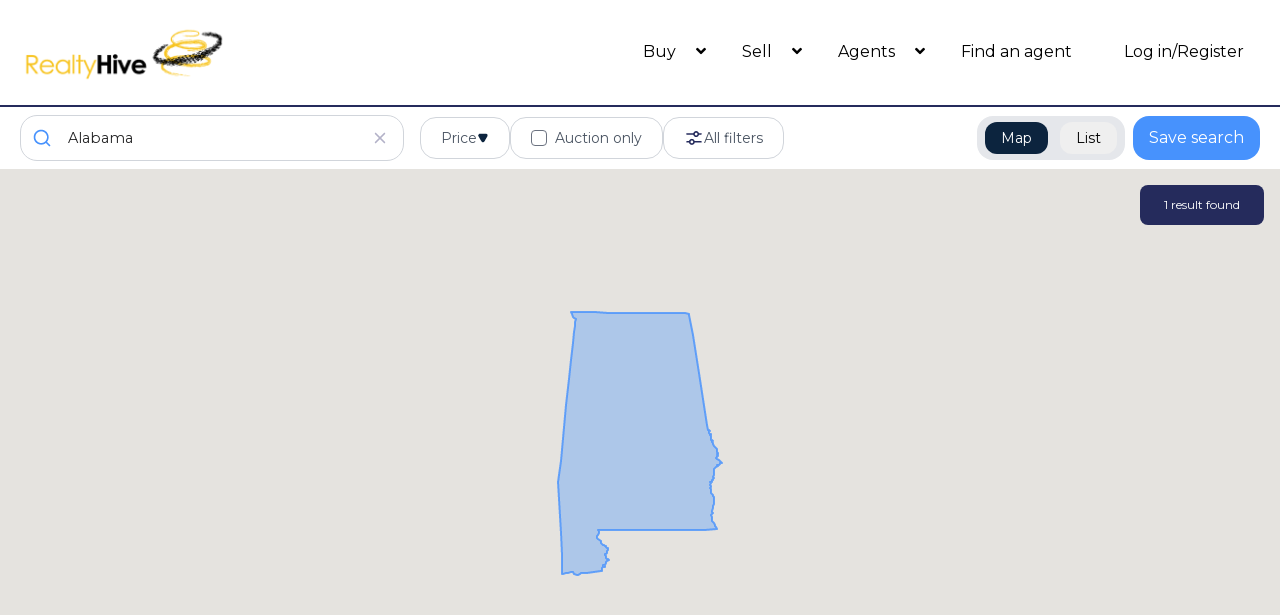

--- FILE ---
content_type: text/html; charset=UTF-8
request_url: https://www.realtyhive.com/search/property_type=commercial/country=United+States/state=Alabama/property_size=2500-3000
body_size: 71540
content:
<!DOCTYPE html>
<html lang="en">

    <head>
        <meta charset="utf-8">
        <meta name="viewport" content="width=device-width, initial-scale=1">
        <meta name="csrf-token" content="nr1NBjfbo8TvuFMUGrTZwgNWIaE24Ro7uwrMP1Gd">

        <!-- Fonts -->
        <link rel="stylesheet" href="https://fonts.googleapis.com/css?family=Montserrat:300, 400,700, 800|Raleway:300, 400,700, 800">

        <link rel="stylesheet" href="https://cdnjs.cloudflare.com/ajax/libs/font-awesome/5.12.0-2/css/all.min.css" />

        <!-- Instantsearch.js styles -->
        <link rel="stylesheet" href="https://cdn.jsdelivr.net/npm/instantsearch.css@8.1.0/themes/reset-min.css" integrity="sha256-2AeJLzExpZvqLUxMfcs+4DWcMwNfpnjUeAAvEtPr0wU=" crossorigin="anonymous">

        <!-- Styles -->
        <link rel="shortcut icon" type="image/x-icon" href="https://www.realtyhive.com/img/favicon.ico">

        <!-- Styles -->
        <link rel="stylesheet" href="/css/app.css?id=77e493dea2e2255eb2c979d8be26aab8">
        <link rel="stylesheet" href="/css/search.css?id=8f967f8b17ef33a5f1c509d5d3b95ccd">
        <style>
            .grecaptcha-badge {
                visibility: hidden;
            }
        </style>

                <meta name="robots" content="max-snippet:-1,max-image-preview:large,max-video-preview:-1">
<link rel="canonical" href="https://www.realtyhive.com/search/property_type=commercial/country=United+States/state=Alabama/property_size=2500-3000">
<link rel="sitemap" title="Sitemap" href="sitemap.xml" type="application/xml">
<meta name="description" content="The RealtyHive team offers customized traditional and Time-Limited Event Marketing that delivers results tailored to private sellers, financial institutions, commercial clients, brokers/agents, and corporate clients.RealtyHive has been in the real estate community for more than 32 years and frequently works with some of the most esteemed names in banking and the private sector.">
<meta name="author" content="Wade Micoley">
<meta name="image" content="https://www.realtyhive.com/images/template/RealtyHive_black2.png">
<link href="https://www.realtyhive.com/img/favicon.ico" rel="shortcut icon">
<meta property="og:description" content="The RealtyHive team offers customized traditional and Time-Limited Event Marketing that delivers results tailored to private sellers, financial institutions, commercial clients, brokers/agents, and corporate clients.RealtyHive has been in the real estate community for more than 32 years and frequently works with some of the most esteemed names in banking and the private sector.">
<meta property="og:locale" content="en">
<meta property="og:image" content="https://www.realtyhive.com/images/template/RealtyHive_black2.png">
<meta property="og:image:width" content="215">
<meta property="og:image:height" content="67">
<meta property="og:url" content="https://www.realtyhive.com/search/property_type=commercial/country=United+States/state=Alabama/property_size=2500-3000">
<meta property="og:site_name" content="RealtyHive">
<meta property="og:type" content="website">
<meta name="twitter:card" content="summary">
<meta name="twitter:description" content="The RealtyHive team offers customized traditional and Time-Limited Event Marketing that delivers results tailored to private sellers, financial institutions, commercial clients, brokers/agents, and corporate clients.RealtyHive has been in the real estate community for more than 32 years and frequently works with some of the most esteemed names in banking and the private sector.">
<meta name="twitter:site" content="@RealtyHive">

        
    <!-- Livewire Styles --><style >[wire\:loading][wire\:loading], [wire\:loading\.delay][wire\:loading\.delay], [wire\:loading\.inline-block][wire\:loading\.inline-block], [wire\:loading\.inline][wire\:loading\.inline], [wire\:loading\.block][wire\:loading\.block], [wire\:loading\.flex][wire\:loading\.flex], [wire\:loading\.table][wire\:loading\.table], [wire\:loading\.grid][wire\:loading\.grid], [wire\:loading\.inline-flex][wire\:loading\.inline-flex] {display: none;}[wire\:loading\.delay\.none][wire\:loading\.delay\.none], [wire\:loading\.delay\.shortest][wire\:loading\.delay\.shortest], [wire\:loading\.delay\.shorter][wire\:loading\.delay\.shorter], [wire\:loading\.delay\.short][wire\:loading\.delay\.short], [wire\:loading\.delay\.default][wire\:loading\.delay\.default], [wire\:loading\.delay\.long][wire\:loading\.delay\.long], [wire\:loading\.delay\.longer][wire\:loading\.delay\.longer], [wire\:loading\.delay\.longest][wire\:loading\.delay\.longest] {display: none;}[wire\:offline][wire\:offline] {display: none;}[wire\:dirty]:not(textarea):not(input):not(select) {display: none;}:root {--livewire-progress-bar-color: #2299dd;}[x-cloak] {display: none !important;}[wire\:cloak] {display: none !important;}dialog#livewire-error::backdrop {background-color: rgba(0, 0, 0, .6);}</style>
</head>

    <body
        style="font-family: 'Montserrat', sans-serif; --thumb-image: url('./../img/search/slider_thumb.png');"
        class="h-screen"
        x-data="{
            mapVisible: false ? false : window.mapVisible,
            infiniteHitsList: null,
            refinedWithLand: false,
            filtersToHide: [],
            get showBedsBaths(){
                return !this.refinedWithLand && !(this.hideBeds && this.hideBaths);
            },
            get hideBeds(){
                return this.filtersToHide.includes('beds')
            },
            get hideBaths(){
                return this.filtersToHide.includes('baths')
            },
            showMap(){
                this.mapVisible = true;
                window.mapVisible = this.mapVisible;
            },
            showList(){
                if (window.location.href.endsWith('search/listing_type=auction/sortBy=acution_start_unix-asc')) {
                    location.reload();
                }

                this.mapVisible = false;
                window.mapVisible = this.mapVisible;
            },
            getInfiniteHitsList(){
                const infiniteHits = document.getElementById('hits')
                return infiniteHitsList = infiniteHits.firstElementChild.firstElementChild // This is the ol
            },
            get isMobile(){
                return window.innerWidth < 640
            }
        }"
        @refined-with-land.document="refinedWithLand = true;"
        @not-refined-with-land.document="refinedWithLand = false;"
        @hide-filters.document="filtersToHide = event.detail"
    >
        <header id="main_header">
            <div class="border-b-2 border-secondary">
    <nav class="flex items-center justify-between p-5 mx-auto text-black md:w-full">
        <div class="w-2/3 md:w-1/3">
            <logo>
                <a href="https://www.realtyhive.com" aria-label="RealtyHive home page">
                    <img alt="RealtyHive Logo" src="https://www.realtyhive.com/img/template/RealtyHive_black2.png" class="w-52">
                </a>
            </logo>
        </div>

        <div class="hidden nav-menu whitespace-nowrap md:flex md:items-center md:justify-end md:w-full md:space-x-1 lg:space-x-3 xl:space-x-5">
            <div class="relative" x-data="{ open: false }"><!--  @click.outside="open = false" @close.stop="open = false" -->
    <div @mouseover="open = true" @mouseleave="open = false">
        <div class="cursor-pointer">
            <a href="https://www.realtyhive.com/search" class="px-3 lg:px-4 py-2 text-base tracking-normal hover:text-amber-400" href="https://www.realtyhive.com/search">
    Buy
</a>
            <span class="-ml-2 lg:ml-0 font-bold fas fa-angle-down"></span>
        </div>

        <div x-show="open"
                x-transition:enter="transition ease-out duration-200"
                x-transition:enter-start="transform opacity-0 scale-95"
                x-transition:enter-end="transform opacity-100 scale-100"
                x-transition:leave="transition ease-in duration-75"
                x-transition:leave-start="transform opacity-100 scale-100"
                x-transition:leave-end="transform opacity-0 scale-95"
                class="absolute z-50 pt-2 w-max rounded-md shadow-lg origin-top"
                style="display: none;"
                @click="open = false">
            <div class="rounded-md ring-1 ring-black ring-opacity-5 py-1 bg-white">
                <a class="block px-4 py-2 leading-5 text-blue-400 font-normal hover:bg-gray-100 hover:font-extrabold focus:outline-none focus:bg-gray-100 transition duration-150 ease-in-out hover:text-blue-600 hover:border-blue-400" href="https://www.realtyhive.com/search/property_type=residential">Residential</a>
                    <a class="block px-4 py-2 leading-5 text-blue-400 font-normal hover:bg-gray-100 hover:font-extrabold focus:outline-none focus:bg-gray-100 transition duration-150 ease-in-out hover:text-blue-600 hover:border-blue-400" href="https://www.realtyhive.com/search/property_type=commercial">Commercial</a>
                    <a class="block px-4 py-2 leading-5 text-blue-400 font-normal hover:bg-gray-100 hover:font-extrabold focus:outline-none focus:bg-gray-100 transition duration-150 ease-in-out hover:text-blue-600 hover:border-blue-400" href="https://www.realtyhive.com/search/property_type=land">Vacant Land</a>
                    <a class="block px-4 py-2 leading-5 text-blue-400 font-normal hover:bg-gray-100 hover:font-extrabold focus:outline-none focus:bg-gray-100 transition duration-150 ease-in-out hover:text-blue-600 hover:border-blue-400" href="https://www.realtyhive.com/search/country=-United+States">International</a>
                    <a class="block px-4 py-2 leading-5 text-blue-400 font-normal hover:bg-gray-100 hover:font-extrabold focus:outline-none focus:bg-gray-100 transition duration-150 ease-in-out hover:text-blue-600 hover:border-blue-400" href="https://www.realtyhive.com/search/listing_type=auction/sortBy=acution_start_unix-asc">Time-Limited Events</a>
            </div>
        </div>
    </div>
</div>

            <div class="relative" x-data="{ open: false }"><!--  @click.outside="open = false" @close.stop="open = false" -->
    <div @mouseover="open = true" @mouseleave="open = false">
        <div class="cursor-pointer">
            <a href="https://www.realtyhive.com/sell" class="px-3 lg:px-4 py-2 text-base tracking-normal hover:text-amber-400" href="https://www.realtyhive.com/sell">
    Sell
</a>
            <span class="-ml-2 lg:ml-0 font-bold fas fa-angle-down"></span>
        </div>

        <div x-show="open"
                x-transition:enter="transition ease-out duration-200"
                x-transition:enter-start="transform opacity-0 scale-95"
                x-transition:enter-end="transform opacity-100 scale-100"
                x-transition:leave="transition ease-in duration-75"
                x-transition:leave-start="transform opacity-100 scale-100"
                x-transition:leave-end="transform opacity-0 scale-95"
                class="absolute z-50 pt-2 w-max rounded-md shadow-lg origin-top"
                style="display: none;"
                @click="open = false">
            <div class="rounded-md ring-1 ring-black ring-opacity-5 py-1 bg-white">
                <a class="block px-4 py-2 leading-5 text-blue-400 font-normal hover:bg-gray-100 hover:font-extrabold focus:outline-none focus:bg-gray-100 transition duration-150 ease-in-out hover:text-blue-600 hover:border-blue-400" href="https://www.realtyhive.com/sell/pricing">Programs/Pricing</a>
                    <a class="block px-4 py-2 leading-5 text-blue-400 font-normal hover:bg-gray-100 hover:font-extrabold focus:outline-none focus:bg-gray-100 transition duration-150 ease-in-out hover:text-blue-600 hover:border-blue-400" href="https://www.realtyhive.com/sell/commercial">Commercial</a>
                    <a class="block px-4 py-2 leading-5 text-blue-400 font-normal hover:bg-gray-100 hover:font-extrabold focus:outline-none focus:bg-gray-100 transition duration-150 ease-in-out hover:text-blue-600 hover:border-blue-400" href="https://www.realtyhive.com/sell/financial-institutions">Financial Institutions</a>
                    <a class="block px-4 py-2 leading-5 text-blue-400 font-normal hover:bg-gray-100 hover:font-extrabold focus:outline-none focus:bg-gray-100 transition duration-150 ease-in-out hover:text-blue-600 hover:border-blue-400" href="https://www.realtyhive.com/sell/seller-bidding-policy">Selling Bidding Policy</a>
            </div>
        </div>
    </div>
</div>

                            <div class="relative" x-data="{ open: false }"><!--  @click.outside="open = false" @close.stop="open = false" -->
    <div @mouseover="open = true" @mouseleave="open = false">
        <div class="cursor-pointer">
            <a href="https://www.realtyhive.com/agents-brokers" class="px-3 lg:px-4 py-2 text-base tracking-normal hover:text-amber-400" href="https://www.realtyhive.com/agents-brokers">
    Agents
</a>
            <span class="-ml-2 lg:ml-0 font-bold fas fa-angle-down"></span>
        </div>

        <div x-show="open"
                x-transition:enter="transition ease-out duration-200"
                x-transition:enter-start="transform opacity-0 scale-95"
                x-transition:enter-end="transform opacity-100 scale-100"
                x-transition:leave="transition ease-in duration-75"
                x-transition:leave-start="transform opacity-100 scale-100"
                x-transition:leave-end="transform opacity-0 scale-95"
                class="absolute z-50 pt-2 w-max rounded-md shadow-lg origin-top"
                style="display: none;"
                @click="open = false">
            <div class="rounded-md ring-1 ring-black ring-opacity-5 py-1 bg-white">
                <a class="block px-4 py-2 leading-5 text-blue-400 font-normal hover:bg-gray-100 hover:font-extrabold focus:outline-none focus:bg-gray-100 transition duration-150 ease-in-out hover:text-blue-600 hover:border-blue-400" href="https://www.realtyhive.com/agents-brokers">Agent Tools</a>
                        <a class="block px-4 py-2 leading-5 text-blue-400 font-normal hover:bg-gray-100 hover:font-extrabold focus:outline-none focus:bg-gray-100 transition duration-150 ease-in-out hover:text-blue-600 hover:border-blue-400" href="https://www.realtyhive.com/agents-brokers/pricing">Programs/Pricing</a>
                        <a class="block px-4 py-2 leading-5 text-blue-400 font-normal hover:bg-gray-100 hover:font-extrabold focus:outline-none focus:bg-gray-100 transition duration-150 ease-in-out hover:text-blue-600 hover:border-blue-400" href="https://www.realtyhive.com/elite">RealtyHive Elite</a>
                        <a class="block px-4 py-2 leading-5 text-blue-400 font-normal hover:bg-gray-100 hover:font-extrabold focus:outline-none focus:bg-gray-100 transition duration-150 ease-in-out hover:text-blue-600 hover:border-blue-400" href="https://www.realtyhive.com/agents-brokers/represent-a-buyer">Representing a buyer</a>
            </div>
        </div>
    </div>
</div>
            
            <a href="https://www.realtyhive.com/agent-finder" class="px-3 lg:px-4 py-2 text-base tracking-normal hover:text-amber-400" href="https://www.realtyhive.com/agent-finder">
    Find an agent
</a>
            
                        <div x-data="{id: 3, loggedIn: false}" @logged-in.document="loggedIn = true">
                <div x-show="loggedIn == false" class="space-x-4">
                    <a href="/login" class="px-3 lg:px-4 py-2 text-base tracking-normal hover:text-amber-400" href="/login">
    Log in/Register
</a>                </div>
                <div x-show="loggedIn" style="display: none;">
                    <div
    x-data="{
        open: false,
        avatarUrl: 'https:\/\/www.realtyhive.com\/images\/resources\/user_profile.png',
        updateImage(imageUrl){
            if(imageUrl){
                this.avatarUrl = imageUrl
            }
        }
    }"
    x-cloak
    class="relative"
    x-on:photo-updated.document="updateImage(event.detail.imageUrl)"
>
    <button class="flex items-center space-x-2 cursor-pointer" @click="open = ! open">
        <div class="relative">
            <div
                :style="`background-image: url(${avatarUrl}); background-position: center 0px; background-size: cover; background-repeat: no-repeat; background-color: transparent;`"
                class="w-12 h-12 rounded-full cursor-pointer"
            ></div>
            <div
    x-data
    x-show="$store.unreadMessages.count > 0"
    x-cloak
    class="absolute bottom-0 left-0 -translate-x-1/4 translate-y-1/4"
>
    <span
        class="inline-flex items-center justify-center min-w-[20px] h-5 px-1.5 text-xs font-bold leading-none text-white bg-red-600 rounded-full"
        x-text="$store.unreadMessages.count"
    >
    </span>
</div>
        </div>
        <i class="fas fa-angle-down"></i>
    </button>

    <div
        x-show="open"
        x-transition:enter="transition ease-out duration-200"
        x-transition:enter-start="transform opacity-0 scale-95"
        x-transition:enter-end="transform opacity-100 scale-100"
        x-transition:leave="transition ease-in duration-75"
        x-transition:leave-start="transform opacity-100 scale-100"
        x-transition:leave-end="transform opacity-0 scale-95"
        @click.outside="open = false"
        class="absolute right-0 z-50 mt-2 text-base font-light origin-top-right bg-white border border-gray-200 rounded-lg shadow-lg text-realty"
    >
        <div>
            <a href="https://www.realtyhive.com/dashboard" class="block w-full px-4 py-2 text-left rounded-t-lg hover:bg-gray-100">Dashboard</a>
            <a href="https://www.realtyhive.com/dashboard/inbox" class="block w-full px-4 py-2 text-left rounded-t-lg hover:bg-gray-100">Inbox</a>
                    </div>
        
        <hr>
        <div>
            <form action="/logout" method="POST">
                <input type="hidden" name="_token" value="nr1NBjfbo8TvuFMUGrTZwgNWIaE24Ro7uwrMP1Gd" autocomplete="off">                <button type="submit" class="block w-full px-4 py-2 text-left rounded-b-lg hover:bg-gray-100">
                    Logout
                </button>
            </form>
        </div>
    </div>
</div>
                </div>
            </div>

                                </div>

        <!-- Mobile Navigation -->
        <div class="flex items-center -mr-2 md:hidden" x-data="{open: false}" x-cloak>         
    <button type="button" aria-label="Open Close Nav Menu" @click="open = ! open" class="inline-flex items-center justify-center p-2 text-gray-400 transition duration-150 ease-in-out rounded-md hover:text-gray-500 hover:bg-gray-100 focus:outline-none focus:bg-gray-100 focus:text-gray-500">
        <svg class="w-12 h-12 bg-white rounded bg-opacity-40 text-amber-400" stroke="currentColor" fill="none" viewBox="0 0 24 24">
            <path class="inline-flex" x-show="!open" x-transition x-cloak stroke-linecap="round" stroke-linejoin="round" stroke-width="2" d="M4 6h16M4 12h16M4 18h16"/>
            <path class="inline-flex" x-show="open" x-transition x-cloak stroke-linecap="round" stroke-linejoin="round" stroke-width="2" d="M6 18L18 6M6 6l12 12"/>
        </svg>
    </button>

    <div x-show="open" x-cloak x-trap.noscroll="open">
        <div class="fixed left-0 z-50 w-full mx-auto text-center text-black bg-white mt-14" @click.outside="open = false">

            <div class="border-b border-gray-400">
                <div class="relative" x-data="{ on: false }">
    <div @click="on = !on" class="ml-5 py-5 text-left cursor-pointer">
        Buy
                        <span class="ml-1 font-bold fa fa-angle-right text-amber-400"></span>
    </div>

    <div
        x-show="on"
        @click.outside="on = false"
        @click="on = false"
        x-collapse
        class="bg-white origin-top rounded-md shadow-lg w-full z-50 origin-top"
        x-cloak
    >
        <div class="z-50 w-full ring-1 ring-black ring-opacity-5 text-left py-1 bg-white">
            <a class="block px-4 py-2 leading-5 text-blue-400 font-normal hover:bg-gray-100 hover:font-extrabold focus:outline-none focus:bg-gray-100 transition duration-150 ease-in-out" href="https://www.realtyhive.com/search/property_type=residential">Residential</a>
                        <a class="block px-4 py-2 leading-5 text-blue-400 font-normal hover:bg-gray-100 hover:font-extrabold focus:outline-none focus:bg-gray-100 transition duration-150 ease-in-out" href="https://www.realtyhive.com/search/property_type=commercial">Commercial</a>
                        <a class="block px-4 py-2 leading-5 text-blue-400 font-normal hover:bg-gray-100 hover:font-extrabold focus:outline-none focus:bg-gray-100 transition duration-150 ease-in-out" href="https://www.realtyhive.com/search/property_type=land">Vacant Land</a>
                        
                        <a class="block px-4 py-2 leading-5 text-blue-400 font-normal hover:bg-gray-100 hover:font-extrabold focus:outline-none focus:bg-gray-100 transition duration-150 ease-in-out" href="https://www.realtyhive.com/search/listing_type=auction/sortBy=acution_start_unix-asc">Time-Limited Events</a>
        </div>
    </div>
</div>            </div>
            <div class="border-b border-gray-400">
                <div class="relative" x-data="{ on: false }">
    <div @click="on = !on" class="ml-5 py-5 text-left cursor-pointer">
        Sell
                        <span class="ml-1 font-bold fa fa-angle-right text-amber-400"></span>
    </div>

    <div
        x-show="on"
        @click.outside="on = false"
        @click="on = false"
        x-collapse
        class="bg-white origin-top rounded-md shadow-lg w-full z-50 origin-top"
        x-cloak
    >
        <div class="z-50 w-full ring-1 ring-black ring-opacity-5 text-left py-1 bg-white">
            <a class="block px-4 py-2 leading-5 text-blue-400 font-normal hover:bg-gray-100 hover:font-extrabold focus:outline-none focus:bg-gray-100 transition duration-150 ease-in-out" href="https://www.realtyhive.com/sell/pricing">Programs/Pricing</a>
                        <a class="block px-4 py-2 leading-5 text-blue-400 font-normal hover:bg-gray-100 hover:font-extrabold focus:outline-none focus:bg-gray-100 transition duration-150 ease-in-out" href="https://www.realtyhive.com/sell/commercial">Commercial</a>
                        <a class="block px-4 py-2 leading-5 text-blue-400 font-normal hover:bg-gray-100 hover:font-extrabold focus:outline-none focus:bg-gray-100 transition duration-150 ease-in-out hover:text-blue-600 hover:border-blue-400" href="https://www.realtyhive.com/sell/financial-institutions">Financial Institutions</a>
                        <a class="block px-4 py-2 leading-5 text-blue-400 font-normal hover:bg-gray-100 hover:font-extrabold focus:outline-none focus:bg-gray-100 transition duration-150 ease-in-out hover:text-blue-600 hover:border-blue-400" href="https://www.realtyhive.com/sell/seller-bidding-policy">Selling Bidding Policy</a>
                                                <a class="block px-4 py-2 leading-5 text-blue-400 font-normal hover:bg-gray-100 hover:font-extrabold focus:outline-none focus:bg-gray-100 transition duration-150 ease-in-out hover:text-blue-600 hover:border-blue-400" href="https://www.realtyhive.com/sell/florida-realestate-marketing">Florida Realestate Marketing</a>
                        <a class="block px-4 py-2 leading-5 text-blue-400 font-normal hover:bg-gray-100 hover:font-extrabold focus:outline-none focus:bg-gray-100 transition duration-150 ease-in-out hover:text-blue-600 hover:border-blue-400" href="https://www.realtyhive.com/sell/florida-realestate-seller">Florida Realestate Seller</a>
        </div>
    </div>
</div>            </div>

            <div class="border-b border-gray-400">
                                    <div class="relative" x-data="{ on: false }">
    <div @click="on = !on" class="ml-5 py-5 text-left cursor-pointer">
        Agents
                            <span class="ml-1 font-bold fa fa-angle-right text-amber-400"></span>
    </div>

    <div
        x-show="on"
        @click.outside="on = false"
        @click="on = false"
        x-collapse
        class="bg-white origin-top rounded-md shadow-lg w-full z-50 origin-top"
        x-cloak
    >
        <div class="z-50 w-full ring-1 ring-black ring-opacity-5 text-left py-1 bg-white">
            <a class="block px-4 py-2 leading-5 text-blue-400 font-normal hover:bg-gray-100 hover:font-extrabold focus:outline-none focus:bg-gray-100 transition duration-150 ease-in-out hover:text-blue-600 hover:border-blue-400" href="https://www.realtyhive.com/agents-brokers">Agent Tools</a>
                            <a class="block px-4 py-2 leading-5 text-blue-400 font-normal hover:bg-gray-100 hover:font-extrabold focus:outline-none focus:bg-gray-100 transition duration-150 ease-in-out hover:text-blue-600 hover:border-blue-400" href="https://www.realtyhive.com/agents-brokers/pricing">Programs/Pricing</a>
                            <a class="block px-4 py-2 leading-5 text-blue-400 font-normal hover:bg-gray-100 hover:font-extrabold focus:outline-none focus:bg-gray-100 transition duration-150 ease-in-out hover:text-blue-600 hover:border-blue-400" href="https://www.realtyhive.com/elite">RealtyHive Elite</a>
                            <a class="block px-4 py-2 leading-5 text-blue-400 font-normal hover:bg-gray-100 hover:font-extrabold focus:outline-none focus:bg-gray-100 transition duration-150 ease-in-out hover:text-blue-600 hover:border-blue-400" href="https://www.realtyhive.com/agents-brokers/represent-a-buyer">Representing a buyer</a>
        </div>
    </div>
</div>                            </div>
            <div class="p-5 text-left border-b border-gray-400">
                <a href="https://www.realtyhive.com/agent-finder">Find an agent</a>
            </div>
            <div class="border-b border-gray-400">
                <div class="relative" x-data="{ on: false }">
    <div @click="on = !on" class="ml-5 py-5 text-left cursor-pointer">
        EN
        <span class="ml-1 font-bold fa fa-angle-right text-yellow-400"></span>
    </div>

    <div
        x-show="on"
        @click.outside="on = false"
        @click="on = false"
        x-collapse
        class="bg-white origin-top rounded-md shadow-lg w-full z-50 origin-top"
        x-cloak
    >
        <div class="z-50 w-full ring-1 ring-black ring-opacity-5 text-left py-1 bg-white">
            <form
            x-data="{
                locale: 'en',
            }"
            action="https://www.realtyhive.com/localization"
            method="POST"
            id="mobile-form-locale"
            x-ref="mobilelocale"
        >
            <input type="hidden" name="_token" value="nr1NBjfbo8TvuFMUGrTZwgNWIaE24Ro7uwrMP1Gd" autocomplete="off">                        <input type="hidden" name="locale" :value="locale" />
            <button class="block px-4 py-2 leading-5 text-blue-400 font-normal hover:bg-gray-100 focus:outline-none focus:bg-gray-100 transition duration-150 ease-in-out w-full text-left hover:font-extrabold" type="submit" for="mobile-form-locale" @click.stop="locale = 'en'; $refs.mobilelocale.submit();" x-bind:class="locale == 'en' ? 'bg-blue-100 hover:bg-blue-100' : 'hover:text-blue-600 hover:border-blue-400'">English</button>
                        <input type="hidden" name="locale" :value="locale" />
            <button class="block px-4 py-2 leading-5 text-blue-400 font-normal hover:bg-gray-100 focus:outline-none focus:bg-gray-100 transition duration-150 ease-in-out w-full text-left hover:font-extrabold" type="submit" for="mobile-form-locale" @click.stop="locale = 'es'; $refs.mobilelocale.submit();" x-bind:class="locale == 'es' ? 'bg-blue-100 hover:bg-blue-100' : 'hover:text-blue-600 hover:border-blue-400'">Spanish</button>
                    </form>
        </div>
    </div>
</div>            </div>
                        <div class="relative" x-data="{ on: false }">
    <div @click="on = !on" class="ml-5 py-5 text-left cursor-pointer">
        Login / Register
                    <span class="ml-1 font-bold fa fa-angle-right text-amber-400"></span>
    </div>

    <div
        x-show="on"
        @click.outside="on = false"
        @click="on = false"
        x-collapse
        class="bg-white origin-top rounded-md shadow-lg w-full z-50 origin-top"
        x-cloak
    >
        <div class="z-50 w-full ring-1 ring-black ring-opacity-5 text-left py-1 bg-white">
            <a class="block px-4 py-2 leading-5 text-blue-400 font-normal hover:bg-gray-100 hover:font-extrabold focus:outline-none focus:bg-gray-100 transition duration-150 ease-in-out" href="https://www.realtyhive.com/login">Login</a>
                    <a class="block px-4 py-2 leading-5 text-blue-400 font-normal hover:bg-gray-100 hover:font-extrabold focus:outline-none focus:bg-gray-100 transition duration-150 ease-in-out" href="https://www.realtyhive.com/register">Register</a>
        </div>
    </div>
</div>                        
        </div>
    </div>
</div>
    </nav>
</div>


            <div class="flex flex-col items-center justify-between px-5 py-2 space-y-2 lg:space-y-0 lg:flex-row">
                
                <div id="autocomplete" class="w-full max-w-sm"></div>
                <div class="flex justify-between w-full">
                    <div class="flex flex-wrap items-center gap-3 lg:flex-grow lg:ml-4">
                        <div
    x-data="{
        open: false,
        toggle() {
            if (this.open) {
                return this.close()
            }

            this.$refs.button.focus()

            this.open = true
        },
        close(focusAfter) {
            if (! this.open) return

            this.open = false

            focusAfter && focusAfter.focus()
        }
    }"
    x-on:keydown.escape.prevent.stop="close($refs.button)"
    x-on:focusin.window="! $refs.panel.contains($event.target) && close()"
    x-id="['dropdown-button-list_price']"
    class="relative hidden xl:block" label="Price" container="list_price"
>
        <!-- Button -->
    <button
        x-ref="button"
        x-on:click="toggle()"
        :aria-expanded="open"
        :aria-controls="$id('dropdown-button-list_price')"
        type="button"
        class="flex items-center gap-2 bg-white px-5 py-2.5 rounded-2xl border border-gray-300 text-sm text-gray-600"
    >
        Price

        <svg class="w-3 h-3" viewBox="0 0 7 6" fill="none" xmlns="http://www.w3.org/2000/svg">
            <path d="M4.33013 5C3.94523 5.66667 2.98298 5.66667 2.59808 5L0.866029 2C0.481129 1.33333 0.962255 0.499999 1.73206 0.5L5.19616 0.5C5.96596 0.5 6.44708 1.33333 6.06218 2L4.33013 5Z" fill="#0C243E"/>
        </svg>
    </button>
    
    <!-- Panel -->
    <div
        x-ref="panel"
        x-show="open"
        x-transition.origin.top.left
        x-on:click.outside="close($refs.button)"
        :id="$id('dropdown-button-list_price')"
        style="display: none;"
        class="absolute z-50 p-4 mt-2 bg-white rounded-md shadow-md ltr:origin-top-left rtl:origin-top-right start-0"
    >
                <div id="list_price"></div>
                                <div class="mt-3 text-center">
                                    <button type="button" class="px-4 py-2 text-white rounded-2xl bg-realty hover:bg-realty-light active:bg-realty-dark" x-on:click="toggle()">Apply</button>
                                </div>
            </div>
</div>
                        <div
    x-data="{
        open: false,
        toggle() {
            if (this.open) {
                return this.close()
            }

            this.$refs.button.focus()

            this.open = true
        },
        close(focusAfter) {
            if (! this.open) return

            this.open = false

            focusAfter && focusAfter.focus()
        }
    }"
    x-on:keydown.escape.prevent.stop="close($refs.button)"
    x-on:focusin.window="! $refs.panel.contains($event.target) && close()"
    x-id="['dropdown-button-property_type']"
    class="relative hidden 2xl:block" label="Property Type" container="property_type"
>
        <!-- Button -->
    <button
        x-ref="button"
        x-on:click="toggle()"
        :aria-expanded="open"
        :aria-controls="$id('dropdown-button-property_type')"
        type="button"
        class="flex items-center gap-2 bg-white px-5 py-2.5 rounded-2xl border border-gray-300 text-sm text-gray-600"
    >
        Property Type

        <svg class="w-3 h-3" viewBox="0 0 7 6" fill="none" xmlns="http://www.w3.org/2000/svg">
            <path d="M4.33013 5C3.94523 5.66667 2.98298 5.66667 2.59808 5L0.866029 2C0.481129 1.33333 0.962255 0.499999 1.73206 0.5L5.19616 0.5C5.96596 0.5 6.44708 1.33333 6.06218 2L4.33013 5Z" fill="#0C243E"/>
        </svg>
    </button>
    
    <!-- Panel -->
    <div
        x-ref="panel"
        x-show="open"
        x-transition.origin.top.left
        x-on:click.outside="close($refs.button)"
        :id="$id('dropdown-button-property_type')"
        style="display: none;"
        class="absolute z-50 p-4 mt-2 bg-white rounded-md shadow-md ltr:origin-top-left rtl:origin-top-right start-0"
    >
                <div class="grid grid-cols-2 gap-6 p-6 text-sm w-96" id="property_type">
                                </div>
            </div>
</div>
                        <div id="auction_only" class="hidden xl:block"></div>
                        <div
    x-data="{
        open: false,
        toggle() {
            if (this.open) {
                return this.close()
            }

            this.$refs.button.focus()

            this.open = true
        },
        close(focusAfter) {
            if (! this.open) return

            this.open = false

            focusAfter && focusAfter.focus()
        }
    }"
    x-on:keydown.escape.prevent.stop="close($refs.button)"
    x-on:focusin.window="! $refs.panel.contains($event.target) && close()"
    x-id="['dropdown-button-beds-baths']"
    class="relative hidden 2xl:block" label="Beds/Baths" container="beds-baths" x-cloak="x-cloak" x-show="showBedsBaths"
>
        <!-- Button -->
    <button
        x-ref="button"
        x-on:click="toggle()"
        :aria-expanded="open"
        :aria-controls="$id('dropdown-button-beds-baths')"
        type="button"
        class="flex items-center gap-2 bg-white px-5 py-2.5 rounded-2xl border border-gray-300 text-sm text-gray-600"
    >
        Beds/Baths

        <svg class="w-3 h-3" viewBox="0 0 7 6" fill="none" xmlns="http://www.w3.org/2000/svg">
            <path d="M4.33013 5C3.94523 5.66667 2.98298 5.66667 2.59808 5L0.866029 2C0.481129 1.33333 0.962255 0.499999 1.73206 0.5L5.19616 0.5C5.96596 0.5 6.44708 1.33333 6.06218 2L4.33013 5Z" fill="#0C243E"/>
        </svg>
    </button>
    
    <!-- Panel -->
    <div
        x-ref="panel"
        x-show="open"
        x-transition.origin.top.left
        x-on:click.outside="close($refs.button)"
        :id="$id('dropdown-button-beds-baths')"
        style="display: none;"
        class="absolute z-50 p-4 mt-2 bg-white rounded-md shadow-md ltr:origin-top-left rtl:origin-top-right start-0"
    >
                <div class="w-80">
                                    <div id="beds" x-show="! hideBeds"></div>
                                    <div id="baths" class="mt-4" x-show="! hideBaths"></div>
                                </div>
                                <div class="mt-3 text-center">
                                    <button
                                        type="button"
                                        x-on:click="toggle()"
                                        class="px-4 py-2 text-white rounded-2xl bg-realty hover:bg-realty-light active:bg-realty-dark"
                                    >
                                        Apply
                                    </button>
                                </div>
            </div>
</div>
                        <div x-data="{ open: false }" class="flex justify-center">
    <!-- Trigger -->
    <button
        x-on:click="open = true"
        type="button"
        class="flex items-center gap-2 bg-white px-2 sm:px-5 py-2.5 rounded-2xl border border-gray-300 text-sm text-gray-600 whitespace-nowrap"
    >
        <svg class="w-4 h-4 sm:w-5 sm:h-5" viewBox="0 0 20 20" fill="none" xmlns="http://www.w3.org/2000/svg">
            <path fill-rule="evenodd" clip-rule="evenodd" d="M10.8005 6.06202C10.8005 5.24519 11.4278 4.63979 12.1331 4.63979C12.8384 4.63979 13.4657 5.24519 13.4657 6.06202C13.4657 6.87884 12.8384 7.48424 12.1331 7.48424C11.4278 7.48424 10.8005 6.87884 10.8005 6.06202ZM9.28293 6.77386L3.00545 6.77378C2.56362 6.77377 2.20545 6.4156 2.20546 5.97377C2.20547 5.53194 2.56364 5.17377 3.00547 5.17378L9.33 5.17386C9.69491 3.95321 10.7926 3.03979 12.1331 3.03979C13.4734 3.03979 14.5709 3.95287 14.936 5.17319L16.9954 5.173C17.4372 5.17296 17.7954 5.53109 17.7954 5.97292C17.7955 6.41475 17.4373 6.77296 16.9955 6.773L14.9834 6.77319C14.6756 8.08147 13.5376 9.08424 12.1331 9.08424C10.7288 9.08424 9.59097 8.08181 9.28293 6.77386Z" fill="#252B5C"/>
            <path fill-rule="evenodd" clip-rule="evenodd" d="M9.20052 13.8843C9.20052 13.0675 8.57317 12.4621 7.8679 12.4621C7.16263 12.4621 6.53529 13.0675 6.53529 13.8843C6.53529 14.7011 7.16263 15.3065 7.8679 15.3065C8.57317 15.3065 9.20052 14.7011 9.20052 13.8843ZM10.7181 14.5961L16.9955 14.596C17.4373 14.596 17.7955 14.2379 17.7955 13.796C17.7955 13.3542 17.4373 12.996 16.9955 12.996L10.671 12.9961C10.3061 11.7755 9.20842 10.8621 7.8679 10.8621C6.52763 10.8621 5.43012 11.7751 5.06502 12.9955L3.00561 12.9953C2.56378 12.9952 2.20557 13.3534 2.20553 13.7952C2.20549 14.237 2.56363 14.5952 3.00545 14.5953L5.0176 14.5955C5.3254 15.9037 6.46335 16.9065 7.8679 16.9065C9.27222 16.9065 10.41 15.9041 10.7181 14.5961Z" fill="#252B5C"/>
        </svg>
        All filters
    </button>

    <!-- Modal -->
    <div
        x-show="open"
        style="display: none"
        x-on:keydown.escape.prevent.stop="open = false"
        role="dialog"
        aria-modal="true"
        x-id="['modal-title']"
        :aria-labelledby="$id('modal-title')"
        class="fixed inset-0 z-10 overflow-y-auto"
    >
        <!-- Overlay -->
        <div x-show="open" x-transition.opacity class="fixed inset-0 bg-opacity-60 bg-secondary"></div>

        <!-- Panel -->
        <div
            x-show="open" x-transition
            x-on:click="open = false"
            class="relative grid items-center justify-center min-h-screen sm:p-4"
        >
            <div
                x-on:click.stop
                x-trap.noscroll.inert="open"
                class="relative z-50 w-full h-full max-w-2xl bg-white shadow-lg sm:rounded-xl"
            >

                <!-- Title -->
                <button type="button" class="absolute text-black right-3 top-3 focus:ring-2" @click="open = false">
                    <svg class="w-6 h-6 font-bold" xmlns="http://www.w3.org/2000/svg" viewBox="0 0 18 18">
                        <path
                            d="M14.53 4.53l-1.06-1.06L9 7.94 4.53 3.47 3.47 4.53 7.94 9l-4.47 4.47 1.06 1.06L9 10.06l4.47 4.47 1.06-1.06L10.06 9z">
                        </path>
                    </svg>
                </button>

                <div>
                    <!-- Content -->
                    <div style="height: calc(100vh - 130px)" class="overflow-y-scroll no-scrollbar">
                        
                        <div class="grid grid-cols-1 gap-6 px-6 py-10 text-sm lg:grid-cols-4" id="property_type_all_filters">
                        </div>
                        <div class="w-full border-b border-gray-400"></div>

                        <div class="flex flex-col px-10 py-10 space-y-8 text-sm lg:px-0" >
                            <div id="list_price_all_filters"> </div>
                            
                            
                            
                            
                            
                            
                            
                            
                            
                            
                            
                            
                            
                            
                            
                            
                            
                            
                            
                            
                            
                            
                            
                            
                        </div>
                        <div class="w-full border-b border-gray-400"></div>


                        <div class="flex flex-col lg:flex-row" x-cloak x-show="showBedsBaths">
                            <div class="w-full p-10 lg:w-1/2" x-show="! hideBeds">
                                <div id="beds_all_filters"></div>
                            </div>
                            <div class="w-full p-10 lg:w-1/2" x-show="! hideBaths">
                                <div id="baths_all_filters"></div>
                            </div>
                        </div>
                        <div class="w-full border-b border-gray-400" x-cloak x-show="showBedsBaths"></div>

                        <div class="flex flex-col lg:flex-row">
                            <div class="w-full p-10 lg:w-1/2" x-cloak x-show="! refinedWithLand">
                                <div id="property_size_all_filters"></div>
                            </div>
                            <div class="w-full p-10 lg:w-1/2">
                                <div id="lot_size_all_filters"></div>
                            </div>
                        </div>

                        
                        
                    </div>
                    <div class="hidden w-full border-b border-gray-400 lg:block"></div>
                    <div class="flex items-center justify-between px-6 py-4 text-sm">
                        <div id="clear_refinements_all_filters"></div>
                        <div class="flex items-center space-x-10">
                            <button
                                type="button"
                                class="font-semibold text-secondary"
                                x-on:click="$dispatch('saveSearch', {url: location.href, title: document.title})"
                            >Save search</button>
                            <button type="button" class="px-10 py-5 font-semibold text-white bg-realty rounded-2xl" @click="open = false">
                                <div id="see_results_all_filters"></div>
                            </button>
                        </div>
                    </div>
                </div>
            </div>
        </div>
    </div>
</div>
                    </div>
                    <div class="flex px-2 py-1.5 space-x-2 text-sm bg-gray-200 sm:space-x-3 rounded-2xl" >
                        <button
                            type="button"a
                            class="flex items-center px-2 py-1 sm:px-4 rounded-xl"
                            :class="mapVisible ? 'text-white bg-secondary-dark' : ''"
                            @click="showMap"
                        >
                            Map
                        </button>
                        <button
                            type="button"
                            class="flex items-center px-2 py-1 sm:px-4 rounded-xl"
                            :class="!mapVisible ? 'text-white bg-secondary-dark' : ''"
                            @click="showList"
                        >
                            List
                        </button>
                    </div>
                    <div class="lg:ml-2">
                        <button
                            type="button"
                            class="flex px-2 sm:px-4 py-2.5 text-white rounded-2xl bg-realty text-sm lg:text-base whitespace-nowrap"
                            x-on:click="$dispatch('saveSearch', {url: location.href, title: document.title})"
                        >
                            Save search
                        </button>
                    </div>
                </div>
            </div>
        </header>
        <!-- Page Content -->
        <main id="page_content" style="height: calc(100% - 144.817px)">
            <div
                x-data="{
                    location: null,
                    init(){
                        this.location = _location
                    }
                }"
                class="flex h-full @container"
                @location-updated.document="location = event.detail.location"
            >
                <div class="w-full h-full px-5 py-2 space-y-3 overflow-y-scroll @container/hits" :class="mapVisible ? ' lg:max-w-2xl xl:max-w-3xl hidden @3xl:block' : ''" id="left-panel">
                    <h1 x-text="location ? `${location.title} properties for sale` : 'Real estate & homes for sale'" class="text-2xl font-semibold text-realty"></h1>
                    <div class="flex items-center justify-between text-sm">
                        <div id="stats"></div>
                        <div class="flex items-center space-x-8">
                            <div x-data="{ open: false }">
                                <div
    x-data="{
        open: false,
        toggle() {
            if (this.open) {
                return this.close()
            }

            this.$refs.button.focus()

            this.open = true
        },
        close(focusAfter) {
            if (! this.open) return

            this.open = false

            focusAfter && focusAfter.focus()
        }
    }"
    x-on:keydown.escape.prevent.stop="close($refs.button)"
    x-on:focusin.window="! $refs.panel.contains($event.target) && close()"
    x-id="['dropdown-button-sort']"
    class="relative" container="sort" align="right"
>
        <button
                                            x-ref="button"
                                            x-on:click="toggle()"
                                            :aria-expanded="open"
                                            :aria-controls="$id('dropdown-button-sort')"
                                            type="button"
                                            class="font-semibold text-secondary"
                                        >
                                            Sort
                                            <svg class="inline w-3 h-3 fill-secondary" viewBox="0 0 7 6" xmlns="http://www.w3.org/2000/svg">
                                                <path d="M4.33013 5C3.94523 5.66667 2.98298 5.66667 2.59808 5L0.866029 2C0.481129 1.33333 0.962255 0.499999 1.73206 0.5L5.19616 0.5C5.96596 0.5 6.44708 1.33333 6.06218 2L4.33013 5Z" fill="#0C243E"/>
                                            </svg>
                                        </button>
    
    <!-- Panel -->
    <div
        x-ref="panel"
        x-show="open"
        x-transition.origin.top.left
        x-on:click.outside="close($refs.button)"
        :id="$id('dropdown-button-sort')"
        style="display: none;"
        class="absolute z-50 p-4 mt-2 bg-white rounded-md shadow-md ltr:origin-top-right rtl:origin-top-left end-0"
    >
                <div id="sort_by"></div>
            </div>
</div>
                            </div>
                            
                            
                        </div>
                    </div>
                    <div id="hits"></div>
                    <div>
                        <div id="pagination" class="flex justify-center"></div>
                        <div id="footer_stats" class="flex justify-center"></div>
                        <div id="breadcrumb" class="flex justify-center mt-0"></div>
                    </div>
                    <div id="footer">
                        <footer class="@container bg-white border-t-4 print:hidden">
    <div class="flex flex-col justify-center w-full pt-12 mx-auto text-lg text-center text-gray-400 @4xl:flex-row @4xl:text-base @4xl:text-left @4xl:w-4/5 max-w-7xl">

        <!-- Left Side Footer -->
        <div class="flex flex-col p-4 leading-loose @4xl:flex-row @4xl:px-0 @4xl:py-10 @4xl:w-1/2">
            <div class="w-full mb-5 @4xl:w-1/2 @4xl:mr-8">
                <h2 class="font-bold uppercase">Contact Us</h2>
                <ul>
                    <li>Realtyhive, LLC is a subsidiary of Micoley.com LLC. Please direct all communication to:</li>
                </ul>
                <ul>
                    <li>Phone: <a href="tel:+8886621020">888-662-1020</a></li>
                    <li>Fax: 920-662-7500</li>
                    <li><a href="mailto:email@realtyhive.com">email@realtyhive.com</a></li>
                </ul>
            </div>
            <div class="social-media">
                <h2 class="font-bold uppercase">Follow Us</h2>
                <ul class="grid w-1/2 grid-cols-3 gap-4 mx-auto place-items-center @4xl:mx-0 @4xl:w-full">
                    <li><a class="facebook" aria-label="Realtyhive Facebook account" href="https://www.facebook.com/RealtyHive"></a></li>
                    <li><a class="twitter" aria-label="Realtyhive Twitter account" href="https://twitter.com/realtyhive"></a></li>
                    <li><a class="instagram" aria-label="Realtyhive Instagram account" href="https://www.instagram.com/realtyhive"></a></li>
                    <li><a class="linkedin" aria-label="Realtyhive Linkedin account" href="https://www.linkedin.com/company/realtyhive/?trk=ppro_cprof"></a></li>
                    <li><a class="pinterest" aria-label="Realtyhive Pinterest account" href="https://www.pinterest.com/realtyhive"></a></li>
                    <li><a class="youtube" aria-label="Realtyhive Youtube account" href="https://www.youtube.com/channel/UC2Ii-jrcu68cCJZ8t2p3F9Q"></a></li>
                </ul>
            </div>
        </div>
        <!-- END Left Side Footer -->

        <!-- Right Side Footer -->
        <div class="flex flex-col p-4 leading-loose @4xl:py-10 @4xl:w-1/2">
            <!-- Right TOP -->
            <div class="flex flex-col justify-between pb-6 border-b-2 @4xl:flex-row">
                <div class="mb-5 @4xl:mb-0">
                    <h2 class="font-bold uppercase">Company</h2>
                    <ul>
                        <li><a href="https://www.realtyhive.com/corporate/about-us">About Us</a></li>

                        <li><a href="https://www.realtyhive.com/corporate/contact-us">Contact Us</a></li>
                        <li><a href="https://www.realtyhive.com/terms-of-use">Terms of Use</a></li>
                        <li><a href="https://www.realtyhive.com/privacy-policy">Privacy Policy</a></li>
                    </ul>
                </div>
                <div>
                    <h2 class="font-bold uppercase">Learn More</h2>
                    <ul>
                        <li><a href="https://www.realtyhive.com/learn-more/due-diligence">Due Diligence</a></li>
                        <li><a href="https://www.realtyhive.com/learn-more/auction-process">Auction Process</a></li>
                        <li><a href="https://www.realtyhive.com/learn-more/traditional-process">Traditional Process</a></li>
                        <li><a href="https://www.realtyhive.com/learn-more/licensing">Licensing</a></li>
                        <li><a href="https://blog.realtyhive.com">Blog</a></li>
                                                <li><a href="https://www.realtyhive.com/sitemap">Sitemap</a></li>
                                            </ul>
                </div>
            </div>

            <!-- Right BOTTOM -->
            <div class="mt-10">
                <div class="">
                    <h2 class="mb-3 font-bold uppercase">Browse by property type:</h2>
                    <ul class="@4xl:flex @4xl:justify-between @4xl:flex-row">
                        <li><a href="https://www.realtyhive.com/search/property_type=residential">Residential</a></li>
                        <li><a href="https://www.realtyhive.com/search/property_type=commercial">Commercial</a></li>
                        <li><a href="https://www.realtyhive.com/search/property_type=multi_family">Multi-Family</a></li>
                        <li><a href="https://www.realtyhive.com/search/property_type=land">Vacant Land</a></li>
                    </ul>
                </div>
            </div>
        </div>
        <!-- END Right Side Footer -->

    </div>

    <div class="w-4/5 mx-auto mb-5 text-gray-400">
        <p>Copyright © 2026 RealtyHive.com LLC. Also doing business as Micoley.com, LLC.</p>
    </div>
</footer>
                    </div>
                </div>
                <div class="relative w-full h-full" :class="!mapVisible ? 'hidden' : ''">
                    <div id="geo-search" class="w-full h-full"></div>
                    <div id="stats_in_map"></div>
                </div>
            </div>
        </main>
        <div wire:snapshot="{&quot;data&quot;:{&quot;open&quot;:false,&quot;listing&quot;:null,&quot;email&quot;:null,&quot;your_email&quot;:null,&quot;message&quot;:null},&quot;memo&quot;:{&quot;id&quot;:&quot;3szPdGBXMyfuLB2yjGyY&quot;,&quot;name&quot;:&quot;frontend.search.share&quot;,&quot;path&quot;:&quot;search\/property_type=commercial\/country=United+States\/state=Alabama\/property_size=2500-3000&quot;,&quot;method&quot;:&quot;GET&quot;,&quot;release&quot;:&quot;a-a-a&quot;,&quot;children&quot;:[],&quot;scripts&quot;:[],&quot;assets&quot;:[],&quot;errors&quot;:[],&quot;locale&quot;:&quot;en&quot;},&quot;checksum&quot;:&quot;eaec8dba23f6d7c8103f988d21a7c7c916fa9821521230ee6ff5e12393019a7d&quot;}" wire:effects="{&quot;listeners&quot;:[&quot;openShareModal&quot;]}" wire:id="3szPdGBXMyfuLB2yjGyY">
    <div
        x-data="{
            open: window.Livewire.find('3szPdGBXMyfuLB2yjGyY').entangle('open'),
            email: window.Livewire.find('3szPdGBXMyfuLB2yjGyY').entangle('email'),
            your_email: window.Livewire.find('3szPdGBXMyfuLB2yjGyY').entangle('your_email'),
            message: window.Livewire.find('3szPdGBXMyfuLB2yjGyY').entangle('message'),
            share(){
                grecaptcha.execute('6LcfD1gqAAAAAJ63sb48drMDAJaFhJkTK7PdBC1N', {action: 'submit'}).then((token) => {
                    let trustedFormCert = document.getElementById('xxTrustedFormCertUrl_0');
                    let trustedFormCertUrl = trustedFormCert ? trustedFormCert.value : null;

                    this.$wire.share(token, window.location.href)
                });
            }
        }"
        @window.keydown.escape="open = false"
        class="text-center"
    >
        <!-- Modal Form -->
        <div
            x-show="open"
            style="display: none"
            x-on:keydown.escape.prevent.stop="open = false"
            x-on:keydown.enter.prevent.stop="save()"
            role="dialog"
            aria-modal="true"
            x-id="['modal-share']"
            :aria-labelledby="$id('modal-share')"
            class="fixed inset-0 z-10 overflow-y-auto text-left"
        >
            <!-- Overlay -->
            <div x-show="open" x-transition.opacity class="fixed inset-0 bg-black bg-opacity-50"></div>

            <!-- Panel -->
            <div
                x-show="open" x-transition
                x-on:click="open = false"
                class="relative flex items-center justify-center min-h-screen p-4"
            >
                <div
                    x-on:click.stop
                    x-trap.noscroll="open"
                    class="relative w-full max-w-lg px-6 py-12 overflow-y-auto bg-white shadow-lg rounded-xl lg:max-w-lg lg:px-14"
                >
                    <!-- Close button -->
                    <button type="button" class="absolute top-4 right-4 focus:ring-2" @click="open = false">
                        <svg xmlns="http://www.w3.org/2000/svg" fill="none" viewBox="0 0 24 24" stroke-width="1.5" stroke="currentColor" class="w-6 h-6">
    <path stroke-linecap="round" stroke-linejoin="round" d="M6 18L18 6M6 6l12 12" />
</svg>
                    </button>

                    <!-- Title -->
                    <h2 class="hidden mb-6 text-xl font-bold text-center text-realty lg:text-3xl" :id="$id('modal-share')">Share</h2>

                    <!--[if BLOCK]><![endif]--><!--[if ENDBLOCK]><![endif]-->
                    <!-- Content -->
                    <div class="mt-6 space-y-4 text-black lg:gap-8">
                        <div>
                            <input type="email" x-model="email" class="w-full border-2 rounded-full border-realty"
                                   placeholder="Recipient&#039;s Email Address">
                            <!--[if BLOCK]><![endif]--><!--[if ENDBLOCK]><![endif]-->                        </div>
                        <div>
                            <input type="email" x-model="your_email" class="w-full border-2 rounded-full border-realty"
                                   placeholder="Your email">
                            <!--[if BLOCK]><![endif]--><!--[if ENDBLOCK]><![endif]-->                        </div>
                        <div class="lg:col-span-2">
                            <textarea
                                x-model="message"
                                rows="5"
                                data-gramm="false" data-gramm_editor="false" data-enable-grammarly="false"
                                class="w-full border-2 resize-none rounded-3xl border-realty"
                                placeholder="Would you like to add a message?"
                                maxlength ="400"
                            ></textarea>
                            <!--[if BLOCK]><![endif]--><!--[if ENDBLOCK]><![endif]-->
                        </div>
                    </div>

                    <!-- Buttons -->
                    <div class="flex mt-4 space-x-2">
                        <button
                            type="button"
                            x-on:click="share()"
                            wire:loading.attr="disabled"
                            class="w-full text-base font-bold text-center text-white rounded-full bg-realty hover:bg-realty-dark px-2 py-2.5 focus:ring-2 lg:w-auto lg:px-16 lg:mx-auto"
                        >
                            <svg class="animate-spin -ml-1 mr-3 h-5 w-5 text-white" wire:loading="" xmlns="http://www.w3.org/2000/svg" fill="none" viewBox="0 0 24 24">
    <circle class="opacity-25" cx="12" cy="12" r="10" stroke="currentColor" stroke-width="4"></circle>
    <path class="opacity-75" fill="currentColor" d="M4 12a8 8 0 018-8V0C5.373 0 0 5.373 0 12h4zm2 5.291A7.962 7.962 0 014 12H0c0 3.042 1.135 5.824 3 7.938l3-2.647z"></path>
</svg>
                            Share!
                        </button>
                    </div>

                    <!-- reCAPTCHA v3 disclaimer -->
                    <div class="pt-3">
                        <span class="text-xs">This site is protected by reCAPTCHA and the Google <a href="https://policies.google.com/privacy" class="text-realty hover:underline">Privacy Policy</a> and <a href="https://policies.google.com/terms" class="text-realty hover:underline">Terms of Service</a> apply.</span>
                    </div>
                </div>
            </div>
        </div>
    </div>
</div>
        <div wire:snapshot="{&quot;data&quot;:{&quot;open&quot;:false,&quot;showSuccessMessage&quot;:false,&quot;listing&quot;:null,&quot;listingTitle&quot;:null,&quot;firstName&quot;:null,&quot;lastName&quot;:null,&quot;phoneCode&quot;:233,&quot;phoneNumber&quot;:null,&quot;email&quot;:null,&quot;formType&quot;:null,&quot;formName&quot;:&quot;Contact Request - Search Results&quot;,&quot;message&quot;:null,&quot;phoneCodes&quot;:[[[{&quot;id&quot;:6,&quot;iso2&quot;:&quot;AD&quot;,&quot;phonecode&quot;:&quot;376&quot;},{&quot;s&quot;:&quot;arr&quot;}],[{&quot;id&quot;:231,&quot;iso2&quot;:&quot;AE&quot;,&quot;phonecode&quot;:&quot;971&quot;},{&quot;s&quot;:&quot;arr&quot;}],[{&quot;id&quot;:1,&quot;iso2&quot;:&quot;AF&quot;,&quot;phonecode&quot;:&quot;93&quot;},{&quot;s&quot;:&quot;arr&quot;}],[{&quot;id&quot;:10,&quot;iso2&quot;:&quot;AG&quot;,&quot;phonecode&quot;:&quot;+1-268&quot;},{&quot;s&quot;:&quot;arr&quot;}],[{&quot;id&quot;:8,&quot;iso2&quot;:&quot;AI&quot;,&quot;phonecode&quot;:&quot;+1-264&quot;},{&quot;s&quot;:&quot;arr&quot;}],[{&quot;id&quot;:3,&quot;iso2&quot;:&quot;AL&quot;,&quot;phonecode&quot;:&quot;355&quot;},{&quot;s&quot;:&quot;arr&quot;}],[{&quot;id&quot;:12,&quot;iso2&quot;:&quot;AM&quot;,&quot;phonecode&quot;:&quot;374&quot;},{&quot;s&quot;:&quot;arr&quot;}],[{&quot;id&quot;:7,&quot;iso2&quot;:&quot;AO&quot;,&quot;phonecode&quot;:&quot;244&quot;},{&quot;s&quot;:&quot;arr&quot;}],[{&quot;id&quot;:9,&quot;iso2&quot;:&quot;AQ&quot;,&quot;phonecode&quot;:&quot;&quot;},{&quot;s&quot;:&quot;arr&quot;}],[{&quot;id&quot;:11,&quot;iso2&quot;:&quot;AR&quot;,&quot;phonecode&quot;:&quot;54&quot;},{&quot;s&quot;:&quot;arr&quot;}],[{&quot;id&quot;:5,&quot;iso2&quot;:&quot;AS&quot;,&quot;phonecode&quot;:&quot;+1-684&quot;},{&quot;s&quot;:&quot;arr&quot;}],[{&quot;id&quot;:15,&quot;iso2&quot;:&quot;AT&quot;,&quot;phonecode&quot;:&quot;43&quot;},{&quot;s&quot;:&quot;arr&quot;}],[{&quot;id&quot;:14,&quot;iso2&quot;:&quot;AU&quot;,&quot;phonecode&quot;:&quot;61&quot;},{&quot;s&quot;:&quot;arr&quot;}],[{&quot;id&quot;:13,&quot;iso2&quot;:&quot;AW&quot;,&quot;phonecode&quot;:&quot;297&quot;},{&quot;s&quot;:&quot;arr&quot;}],[{&quot;id&quot;:2,&quot;iso2&quot;:&quot;AX&quot;,&quot;phonecode&quot;:&quot;+358-18&quot;},{&quot;s&quot;:&quot;arr&quot;}],[{&quot;id&quot;:16,&quot;iso2&quot;:&quot;AZ&quot;,&quot;phonecode&quot;:&quot;994&quot;},{&quot;s&quot;:&quot;arr&quot;}],[{&quot;id&quot;:28,&quot;iso2&quot;:&quot;BA&quot;,&quot;phonecode&quot;:&quot;387&quot;},{&quot;s&quot;:&quot;arr&quot;}],[{&quot;id&quot;:20,&quot;iso2&quot;:&quot;BB&quot;,&quot;phonecode&quot;:&quot;+1-246&quot;},{&quot;s&quot;:&quot;arr&quot;}],[{&quot;id&quot;:19,&quot;iso2&quot;:&quot;BD&quot;,&quot;phonecode&quot;:&quot;880&quot;},{&quot;s&quot;:&quot;arr&quot;}],[{&quot;id&quot;:22,&quot;iso2&quot;:&quot;BE&quot;,&quot;phonecode&quot;:&quot;32&quot;},{&quot;s&quot;:&quot;arr&quot;}],[{&quot;id&quot;:35,&quot;iso2&quot;:&quot;BF&quot;,&quot;phonecode&quot;:&quot;226&quot;},{&quot;s&quot;:&quot;arr&quot;}],[{&quot;id&quot;:34,&quot;iso2&quot;:&quot;BG&quot;,&quot;phonecode&quot;:&quot;359&quot;},{&quot;s&quot;:&quot;arr&quot;}],[{&quot;id&quot;:18,&quot;iso2&quot;:&quot;BH&quot;,&quot;phonecode&quot;:&quot;973&quot;},{&quot;s&quot;:&quot;arr&quot;}],[{&quot;id&quot;:36,&quot;iso2&quot;:&quot;BI&quot;,&quot;phonecode&quot;:&quot;257&quot;},{&quot;s&quot;:&quot;arr&quot;}],[{&quot;id&quot;:24,&quot;iso2&quot;:&quot;BJ&quot;,&quot;phonecode&quot;:&quot;229&quot;},{&quot;s&quot;:&quot;arr&quot;}],[{&quot;id&quot;:189,&quot;iso2&quot;:&quot;BL&quot;,&quot;phonecode&quot;:&quot;590&quot;},{&quot;s&quot;:&quot;arr&quot;}],[{&quot;id&quot;:25,&quot;iso2&quot;:&quot;BM&quot;,&quot;phonecode&quot;:&quot;+1-441&quot;},{&quot;s&quot;:&quot;arr&quot;}],[{&quot;id&quot;:33,&quot;iso2&quot;:&quot;BN&quot;,&quot;phonecode&quot;:&quot;673&quot;},{&quot;s&quot;:&quot;arr&quot;}],[{&quot;id&quot;:27,&quot;iso2&quot;:&quot;BO&quot;,&quot;phonecode&quot;:&quot;591&quot;},{&quot;s&quot;:&quot;arr&quot;}],[{&quot;id&quot;:155,&quot;iso2&quot;:&quot;BQ&quot;,&quot;phonecode&quot;:&quot;599&quot;},{&quot;s&quot;:&quot;arr&quot;}],[{&quot;id&quot;:31,&quot;iso2&quot;:&quot;BR&quot;,&quot;phonecode&quot;:&quot;55&quot;},{&quot;s&quot;:&quot;arr&quot;}],[{&quot;id&quot;:17,&quot;iso2&quot;:&quot;BS&quot;,&quot;phonecode&quot;:&quot;+1-242&quot;},{&quot;s&quot;:&quot;arr&quot;}],[{&quot;id&quot;:26,&quot;iso2&quot;:&quot;BT&quot;,&quot;phonecode&quot;:&quot;975&quot;},{&quot;s&quot;:&quot;arr&quot;}],[{&quot;id&quot;:30,&quot;iso2&quot;:&quot;BV&quot;,&quot;phonecode&quot;:&quot;0055&quot;},{&quot;s&quot;:&quot;arr&quot;}],[{&quot;id&quot;:29,&quot;iso2&quot;:&quot;BW&quot;,&quot;phonecode&quot;:&quot;267&quot;},{&quot;s&quot;:&quot;arr&quot;}],[{&quot;id&quot;:21,&quot;iso2&quot;:&quot;BY&quot;,&quot;phonecode&quot;:&quot;375&quot;},{&quot;s&quot;:&quot;arr&quot;}],[{&quot;id&quot;:23,&quot;iso2&quot;:&quot;BZ&quot;,&quot;phonecode&quot;:&quot;501&quot;},{&quot;s&quot;:&quot;arr&quot;}],[{&quot;id&quot;:39,&quot;iso2&quot;:&quot;CA&quot;,&quot;phonecode&quot;:&quot;1&quot;},{&quot;s&quot;:&quot;arr&quot;}],[{&quot;id&quot;:47,&quot;iso2&quot;:&quot;CC&quot;,&quot;phonecode&quot;:&quot;61&quot;},{&quot;s&quot;:&quot;arr&quot;}],[{&quot;id&quot;:51,&quot;iso2&quot;:&quot;CD&quot;,&quot;phonecode&quot;:&quot;243&quot;},{&quot;s&quot;:&quot;arr&quot;}],[{&quot;id&quot;:42,&quot;iso2&quot;:&quot;CF&quot;,&quot;phonecode&quot;:&quot;236&quot;},{&quot;s&quot;:&quot;arr&quot;}],[{&quot;id&quot;:50,&quot;iso2&quot;:&quot;CG&quot;,&quot;phonecode&quot;:&quot;242&quot;},{&quot;s&quot;:&quot;arr&quot;}],[{&quot;id&quot;:214,&quot;iso2&quot;:&quot;CH&quot;,&quot;phonecode&quot;:&quot;41&quot;},{&quot;s&quot;:&quot;arr&quot;}],[{&quot;id&quot;:54,&quot;iso2&quot;:&quot;CI&quot;,&quot;phonecode&quot;:&quot;225&quot;},{&quot;s&quot;:&quot;arr&quot;}],[{&quot;id&quot;:52,&quot;iso2&quot;:&quot;CK&quot;,&quot;phonecode&quot;:&quot;682&quot;},{&quot;s&quot;:&quot;arr&quot;}],[{&quot;id&quot;:44,&quot;iso2&quot;:&quot;CL&quot;,&quot;phonecode&quot;:&quot;56&quot;},{&quot;s&quot;:&quot;arr&quot;}],[{&quot;id&quot;:38,&quot;iso2&quot;:&quot;CM&quot;,&quot;phonecode&quot;:&quot;237&quot;},{&quot;s&quot;:&quot;arr&quot;}],[{&quot;id&quot;:45,&quot;iso2&quot;:&quot;CN&quot;,&quot;phonecode&quot;:&quot;86&quot;},{&quot;s&quot;:&quot;arr&quot;}],[{&quot;id&quot;:48,&quot;iso2&quot;:&quot;CO&quot;,&quot;phonecode&quot;:&quot;57&quot;},{&quot;s&quot;:&quot;arr&quot;}],[{&quot;id&quot;:53,&quot;iso2&quot;:&quot;CR&quot;,&quot;phonecode&quot;:&quot;506&quot;},{&quot;s&quot;:&quot;arr&quot;}],[{&quot;id&quot;:56,&quot;iso2&quot;:&quot;CU&quot;,&quot;phonecode&quot;:&quot;53&quot;},{&quot;s&quot;:&quot;arr&quot;}],[{&quot;id&quot;:40,&quot;iso2&quot;:&quot;CV&quot;,&quot;phonecode&quot;:&quot;238&quot;},{&quot;s&quot;:&quot;arr&quot;}],[{&quot;id&quot;:249,&quot;iso2&quot;:&quot;CW&quot;,&quot;phonecode&quot;:&quot;599&quot;},{&quot;s&quot;:&quot;arr&quot;}],[{&quot;id&quot;:46,&quot;iso2&quot;:&quot;CX&quot;,&quot;phonecode&quot;:&quot;61&quot;},{&quot;s&quot;:&quot;arr&quot;}],[{&quot;id&quot;:57,&quot;iso2&quot;:&quot;CY&quot;,&quot;phonecode&quot;:&quot;357&quot;},{&quot;s&quot;:&quot;arr&quot;}],[{&quot;id&quot;:58,&quot;iso2&quot;:&quot;CZ&quot;,&quot;phonecode&quot;:&quot;420&quot;},{&quot;s&quot;:&quot;arr&quot;}],[{&quot;id&quot;:82,&quot;iso2&quot;:&quot;DE&quot;,&quot;phonecode&quot;:&quot;49&quot;},{&quot;s&quot;:&quot;arr&quot;}],[{&quot;id&quot;:60,&quot;iso2&quot;:&quot;DJ&quot;,&quot;phonecode&quot;:&quot;253&quot;},{&quot;s&quot;:&quot;arr&quot;}],[{&quot;id&quot;:59,&quot;iso2&quot;:&quot;DK&quot;,&quot;phonecode&quot;:&quot;45&quot;},{&quot;s&quot;:&quot;arr&quot;}],[{&quot;id&quot;:61,&quot;iso2&quot;:&quot;DM&quot;,&quot;phonecode&quot;:&quot;+1-767&quot;},{&quot;s&quot;:&quot;arr&quot;}],[{&quot;id&quot;:62,&quot;iso2&quot;:&quot;DO&quot;,&quot;phonecode&quot;:&quot;1&quot;},{&quot;s&quot;:&quot;arr&quot;}],[{&quot;id&quot;:4,&quot;iso2&quot;:&quot;DZ&quot;,&quot;phonecode&quot;:&quot;213&quot;},{&quot;s&quot;:&quot;arr&quot;}],[{&quot;id&quot;:64,&quot;iso2&quot;:&quot;EC&quot;,&quot;phonecode&quot;:&quot;593&quot;},{&quot;s&quot;:&quot;arr&quot;}],[{&quot;id&quot;:69,&quot;iso2&quot;:&quot;EE&quot;,&quot;phonecode&quot;:&quot;372&quot;},{&quot;s&quot;:&quot;arr&quot;}],[{&quot;id&quot;:65,&quot;iso2&quot;:&quot;EG&quot;,&quot;phonecode&quot;:&quot;20&quot;},{&quot;s&quot;:&quot;arr&quot;}],[{&quot;id&quot;:244,&quot;iso2&quot;:&quot;EH&quot;,&quot;phonecode&quot;:&quot;212&quot;},{&quot;s&quot;:&quot;arr&quot;}],[{&quot;id&quot;:68,&quot;iso2&quot;:&quot;ER&quot;,&quot;phonecode&quot;:&quot;291&quot;},{&quot;s&quot;:&quot;arr&quot;}],[{&quot;id&quot;:207,&quot;iso2&quot;:&quot;ES&quot;,&quot;phonecode&quot;:&quot;34&quot;},{&quot;s&quot;:&quot;arr&quot;}],[{&quot;id&quot;:70,&quot;iso2&quot;:&quot;ET&quot;,&quot;phonecode&quot;:&quot;251&quot;},{&quot;s&quot;:&quot;arr&quot;}],[{&quot;id&quot;:74,&quot;iso2&quot;:&quot;FI&quot;,&quot;phonecode&quot;:&quot;358&quot;},{&quot;s&quot;:&quot;arr&quot;}],[{&quot;id&quot;:73,&quot;iso2&quot;:&quot;FJ&quot;,&quot;phonecode&quot;:&quot;679&quot;},{&quot;s&quot;:&quot;arr&quot;}],[{&quot;id&quot;:71,&quot;iso2&quot;:&quot;FK&quot;,&quot;phonecode&quot;:&quot;500&quot;},{&quot;s&quot;:&quot;arr&quot;}],[{&quot;id&quot;:143,&quot;iso2&quot;:&quot;FM&quot;,&quot;phonecode&quot;:&quot;691&quot;},{&quot;s&quot;:&quot;arr&quot;}],[{&quot;id&quot;:72,&quot;iso2&quot;:&quot;FO&quot;,&quot;phonecode&quot;:&quot;298&quot;},{&quot;s&quot;:&quot;arr&quot;}],[{&quot;id&quot;:75,&quot;iso2&quot;:&quot;FR&quot;,&quot;phonecode&quot;:&quot;33&quot;},{&quot;s&quot;:&quot;arr&quot;}],[{&quot;id&quot;:79,&quot;iso2&quot;:&quot;GA&quot;,&quot;phonecode&quot;:&quot;241&quot;},{&quot;s&quot;:&quot;arr&quot;}],[{&quot;id&quot;:232,&quot;iso2&quot;:&quot;GB&quot;,&quot;phonecode&quot;:&quot;44&quot;},{&quot;s&quot;:&quot;arr&quot;}],[{&quot;id&quot;:87,&quot;iso2&quot;:&quot;GD&quot;,&quot;phonecode&quot;:&quot;+1-473&quot;},{&quot;s&quot;:&quot;arr&quot;}],[{&quot;id&quot;:81,&quot;iso2&quot;:&quot;GE&quot;,&quot;phonecode&quot;:&quot;995&quot;},{&quot;s&quot;:&quot;arr&quot;}],[{&quot;id&quot;:76,&quot;iso2&quot;:&quot;GF&quot;,&quot;phonecode&quot;:&quot;594&quot;},{&quot;s&quot;:&quot;arr&quot;}],[{&quot;id&quot;:91,&quot;iso2&quot;:&quot;GG&quot;,&quot;phonecode&quot;:&quot;+44-1481&quot;},{&quot;s&quot;:&quot;arr&quot;}],[{&quot;id&quot;:83,&quot;iso2&quot;:&quot;GH&quot;,&quot;phonecode&quot;:&quot;233&quot;},{&quot;s&quot;:&quot;arr&quot;}],[{&quot;id&quot;:84,&quot;iso2&quot;:&quot;GI&quot;,&quot;phonecode&quot;:&quot;350&quot;},{&quot;s&quot;:&quot;arr&quot;}],[{&quot;id&quot;:86,&quot;iso2&quot;:&quot;GL&quot;,&quot;phonecode&quot;:&quot;299&quot;},{&quot;s&quot;:&quot;arr&quot;}],[{&quot;id&quot;:80,&quot;iso2&quot;:&quot;GM&quot;,&quot;phonecode&quot;:&quot;220&quot;},{&quot;s&quot;:&quot;arr&quot;}],[{&quot;id&quot;:92,&quot;iso2&quot;:&quot;GN&quot;,&quot;phonecode&quot;:&quot;224&quot;},{&quot;s&quot;:&quot;arr&quot;}],[{&quot;id&quot;:88,&quot;iso2&quot;:&quot;GP&quot;,&quot;phonecode&quot;:&quot;590&quot;},{&quot;s&quot;:&quot;arr&quot;}],[{&quot;id&quot;:67,&quot;iso2&quot;:&quot;GQ&quot;,&quot;phonecode&quot;:&quot;240&quot;},{&quot;s&quot;:&quot;arr&quot;}],[{&quot;id&quot;:85,&quot;iso2&quot;:&quot;GR&quot;,&quot;phonecode&quot;:&quot;30&quot;},{&quot;s&quot;:&quot;arr&quot;}],[{&quot;id&quot;:205,&quot;iso2&quot;:&quot;GS&quot;,&quot;phonecode&quot;:&quot;&quot;},{&quot;s&quot;:&quot;arr&quot;}],[{&quot;id&quot;:90,&quot;iso2&quot;:&quot;GT&quot;,&quot;phonecode&quot;:&quot;502&quot;},{&quot;s&quot;:&quot;arr&quot;}],[{&quot;id&quot;:89,&quot;iso2&quot;:&quot;GU&quot;,&quot;phonecode&quot;:&quot;+1-671&quot;},{&quot;s&quot;:&quot;arr&quot;}],[{&quot;id&quot;:93,&quot;iso2&quot;:&quot;GW&quot;,&quot;phonecode&quot;:&quot;245&quot;},{&quot;s&quot;:&quot;arr&quot;}],[{&quot;id&quot;:94,&quot;iso2&quot;:&quot;GY&quot;,&quot;phonecode&quot;:&quot;592&quot;},{&quot;s&quot;:&quot;arr&quot;}],[{&quot;id&quot;:98,&quot;iso2&quot;:&quot;HK&quot;,&quot;phonecode&quot;:&quot;852&quot;},{&quot;s&quot;:&quot;arr&quot;}],[{&quot;id&quot;:96,&quot;iso2&quot;:&quot;HM&quot;,&quot;phonecode&quot;:&quot;&quot;},{&quot;s&quot;:&quot;arr&quot;}],[{&quot;id&quot;:97,&quot;iso2&quot;:&quot;HN&quot;,&quot;phonecode&quot;:&quot;504&quot;},{&quot;s&quot;:&quot;arr&quot;}],[{&quot;id&quot;:55,&quot;iso2&quot;:&quot;HR&quot;,&quot;phonecode&quot;:&quot;385&quot;},{&quot;s&quot;:&quot;arr&quot;}],[{&quot;id&quot;:95,&quot;iso2&quot;:&quot;HT&quot;,&quot;phonecode&quot;:&quot;509&quot;},{&quot;s&quot;:&quot;arr&quot;}],[{&quot;id&quot;:99,&quot;iso2&quot;:&quot;HU&quot;,&quot;phonecode&quot;:&quot;36&quot;},{&quot;s&quot;:&quot;arr&quot;}],[{&quot;id&quot;:102,&quot;iso2&quot;:&quot;ID&quot;,&quot;phonecode&quot;:&quot;62&quot;},{&quot;s&quot;:&quot;arr&quot;}],[{&quot;id&quot;:105,&quot;iso2&quot;:&quot;IE&quot;,&quot;phonecode&quot;:&quot;353&quot;},{&quot;s&quot;:&quot;arr&quot;}],[{&quot;id&quot;:106,&quot;iso2&quot;:&quot;IL&quot;,&quot;phonecode&quot;:&quot;972&quot;},{&quot;s&quot;:&quot;arr&quot;}],[{&quot;id&quot;:136,&quot;iso2&quot;:&quot;IM&quot;,&quot;phonecode&quot;:&quot;+44-1624&quot;},{&quot;s&quot;:&quot;arr&quot;}],[{&quot;id&quot;:101,&quot;iso2&quot;:&quot;IN&quot;,&quot;phonecode&quot;:&quot;91&quot;},{&quot;s&quot;:&quot;arr&quot;}],[{&quot;id&quot;:32,&quot;iso2&quot;:&quot;IO&quot;,&quot;phonecode&quot;:&quot;246&quot;},{&quot;s&quot;:&quot;arr&quot;}],[{&quot;id&quot;:104,&quot;iso2&quot;:&quot;IQ&quot;,&quot;phonecode&quot;:&quot;964&quot;},{&quot;s&quot;:&quot;arr&quot;}],[{&quot;id&quot;:103,&quot;iso2&quot;:&quot;IR&quot;,&quot;phonecode&quot;:&quot;98&quot;},{&quot;s&quot;:&quot;arr&quot;}],[{&quot;id&quot;:100,&quot;iso2&quot;:&quot;IS&quot;,&quot;phonecode&quot;:&quot;354&quot;},{&quot;s&quot;:&quot;arr&quot;}],[{&quot;id&quot;:107,&quot;iso2&quot;:&quot;IT&quot;,&quot;phonecode&quot;:&quot;39&quot;},{&quot;s&quot;:&quot;arr&quot;}],[{&quot;id&quot;:110,&quot;iso2&quot;:&quot;JE&quot;,&quot;phonecode&quot;:&quot;+44-1534&quot;},{&quot;s&quot;:&quot;arr&quot;}],[{&quot;id&quot;:108,&quot;iso2&quot;:&quot;JM&quot;,&quot;phonecode&quot;:&quot;+1-876&quot;},{&quot;s&quot;:&quot;arr&quot;}],[{&quot;id&quot;:111,&quot;iso2&quot;:&quot;JO&quot;,&quot;phonecode&quot;:&quot;962&quot;},{&quot;s&quot;:&quot;arr&quot;}],[{&quot;id&quot;:109,&quot;iso2&quot;:&quot;JP&quot;,&quot;phonecode&quot;:&quot;81&quot;},{&quot;s&quot;:&quot;arr&quot;}],[{&quot;id&quot;:113,&quot;iso2&quot;:&quot;KE&quot;,&quot;phonecode&quot;:&quot;254&quot;},{&quot;s&quot;:&quot;arr&quot;}],[{&quot;id&quot;:118,&quot;iso2&quot;:&quot;KG&quot;,&quot;phonecode&quot;:&quot;996&quot;},{&quot;s&quot;:&quot;arr&quot;}],[{&quot;id&quot;:37,&quot;iso2&quot;:&quot;KH&quot;,&quot;phonecode&quot;:&quot;855&quot;},{&quot;s&quot;:&quot;arr&quot;}],[{&quot;id&quot;:114,&quot;iso2&quot;:&quot;KI&quot;,&quot;phonecode&quot;:&quot;686&quot;},{&quot;s&quot;:&quot;arr&quot;}],[{&quot;id&quot;:49,&quot;iso2&quot;:&quot;KM&quot;,&quot;phonecode&quot;:&quot;269&quot;},{&quot;s&quot;:&quot;arr&quot;}],[{&quot;id&quot;:185,&quot;iso2&quot;:&quot;KN&quot;,&quot;phonecode&quot;:&quot;+1-869&quot;},{&quot;s&quot;:&quot;arr&quot;}],[{&quot;id&quot;:115,&quot;iso2&quot;:&quot;KP&quot;,&quot;phonecode&quot;:&quot;850&quot;},{&quot;s&quot;:&quot;arr&quot;}],[{&quot;id&quot;:116,&quot;iso2&quot;:&quot;KR&quot;,&quot;phonecode&quot;:&quot;82&quot;},{&quot;s&quot;:&quot;arr&quot;}],[{&quot;id&quot;:117,&quot;iso2&quot;:&quot;KW&quot;,&quot;phonecode&quot;:&quot;965&quot;},{&quot;s&quot;:&quot;arr&quot;}],[{&quot;id&quot;:41,&quot;iso2&quot;:&quot;KY&quot;,&quot;phonecode&quot;:&quot;+1-345&quot;},{&quot;s&quot;:&quot;arr&quot;}],[{&quot;id&quot;:112,&quot;iso2&quot;:&quot;KZ&quot;,&quot;phonecode&quot;:&quot;7&quot;},{&quot;s&quot;:&quot;arr&quot;}],[{&quot;id&quot;:119,&quot;iso2&quot;:&quot;LA&quot;,&quot;phonecode&quot;:&quot;856&quot;},{&quot;s&quot;:&quot;arr&quot;}],[{&quot;id&quot;:121,&quot;iso2&quot;:&quot;LB&quot;,&quot;phonecode&quot;:&quot;961&quot;},{&quot;s&quot;:&quot;arr&quot;}],[{&quot;id&quot;:186,&quot;iso2&quot;:&quot;LC&quot;,&quot;phonecode&quot;:&quot;+1-758&quot;},{&quot;s&quot;:&quot;arr&quot;}],[{&quot;id&quot;:125,&quot;iso2&quot;:&quot;LI&quot;,&quot;phonecode&quot;:&quot;423&quot;},{&quot;s&quot;:&quot;arr&quot;}],[{&quot;id&quot;:208,&quot;iso2&quot;:&quot;LK&quot;,&quot;phonecode&quot;:&quot;94&quot;},{&quot;s&quot;:&quot;arr&quot;}],[{&quot;id&quot;:123,&quot;iso2&quot;:&quot;LR&quot;,&quot;phonecode&quot;:&quot;231&quot;},{&quot;s&quot;:&quot;arr&quot;}],[{&quot;id&quot;:122,&quot;iso2&quot;:&quot;LS&quot;,&quot;phonecode&quot;:&quot;266&quot;},{&quot;s&quot;:&quot;arr&quot;}],[{&quot;id&quot;:126,&quot;iso2&quot;:&quot;LT&quot;,&quot;phonecode&quot;:&quot;370&quot;},{&quot;s&quot;:&quot;arr&quot;}],[{&quot;id&quot;:127,&quot;iso2&quot;:&quot;LU&quot;,&quot;phonecode&quot;:&quot;352&quot;},{&quot;s&quot;:&quot;arr&quot;}],[{&quot;id&quot;:120,&quot;iso2&quot;:&quot;LV&quot;,&quot;phonecode&quot;:&quot;371&quot;},{&quot;s&quot;:&quot;arr&quot;}],[{&quot;id&quot;:124,&quot;iso2&quot;:&quot;LY&quot;,&quot;phonecode&quot;:&quot;218&quot;},{&quot;s&quot;:&quot;arr&quot;}],[{&quot;id&quot;:149,&quot;iso2&quot;:&quot;MA&quot;,&quot;phonecode&quot;:&quot;212&quot;},{&quot;s&quot;:&quot;arr&quot;}],[{&quot;id&quot;:145,&quot;iso2&quot;:&quot;MC&quot;,&quot;phonecode&quot;:&quot;377&quot;},{&quot;s&quot;:&quot;arr&quot;}],[{&quot;id&quot;:144,&quot;iso2&quot;:&quot;MD&quot;,&quot;phonecode&quot;:&quot;373&quot;},{&quot;s&quot;:&quot;arr&quot;}],[{&quot;id&quot;:147,&quot;iso2&quot;:&quot;ME&quot;,&quot;phonecode&quot;:&quot;382&quot;},{&quot;s&quot;:&quot;arr&quot;}],[{&quot;id&quot;:190,&quot;iso2&quot;:&quot;MF&quot;,&quot;phonecode&quot;:&quot;590&quot;},{&quot;s&quot;:&quot;arr&quot;}],[{&quot;id&quot;:130,&quot;iso2&quot;:&quot;MG&quot;,&quot;phonecode&quot;:&quot;261&quot;},{&quot;s&quot;:&quot;arr&quot;}],[{&quot;id&quot;:137,&quot;iso2&quot;:&quot;MH&quot;,&quot;phonecode&quot;:&quot;692&quot;},{&quot;s&quot;:&quot;arr&quot;}],[{&quot;id&quot;:129,&quot;iso2&quot;:&quot;MK&quot;,&quot;phonecode&quot;:&quot;389&quot;},{&quot;s&quot;:&quot;arr&quot;}],[{&quot;id&quot;:134,&quot;iso2&quot;:&quot;ML&quot;,&quot;phonecode&quot;:&quot;223&quot;},{&quot;s&quot;:&quot;arr&quot;}],[{&quot;id&quot;:151,&quot;iso2&quot;:&quot;MM&quot;,&quot;phonecode&quot;:&quot;95&quot;},{&quot;s&quot;:&quot;arr&quot;}],[{&quot;id&quot;:146,&quot;iso2&quot;:&quot;MN&quot;,&quot;phonecode&quot;:&quot;976&quot;},{&quot;s&quot;:&quot;arr&quot;}],[{&quot;id&quot;:128,&quot;iso2&quot;:&quot;MO&quot;,&quot;phonecode&quot;:&quot;853&quot;},{&quot;s&quot;:&quot;arr&quot;}],[{&quot;id&quot;:164,&quot;iso2&quot;:&quot;MP&quot;,&quot;phonecode&quot;:&quot;+1-670&quot;},{&quot;s&quot;:&quot;arr&quot;}],[{&quot;id&quot;:138,&quot;iso2&quot;:&quot;MQ&quot;,&quot;phonecode&quot;:&quot;596&quot;},{&quot;s&quot;:&quot;arr&quot;}],[{&quot;id&quot;:139,&quot;iso2&quot;:&quot;MR&quot;,&quot;phonecode&quot;:&quot;222&quot;},{&quot;s&quot;:&quot;arr&quot;}],[{&quot;id&quot;:148,&quot;iso2&quot;:&quot;MS&quot;,&quot;phonecode&quot;:&quot;+1-664&quot;},{&quot;s&quot;:&quot;arr&quot;}],[{&quot;id&quot;:135,&quot;iso2&quot;:&quot;MT&quot;,&quot;phonecode&quot;:&quot;356&quot;},{&quot;s&quot;:&quot;arr&quot;}],[{&quot;id&quot;:140,&quot;iso2&quot;:&quot;MU&quot;,&quot;phonecode&quot;:&quot;230&quot;},{&quot;s&quot;:&quot;arr&quot;}],[{&quot;id&quot;:133,&quot;iso2&quot;:&quot;MV&quot;,&quot;phonecode&quot;:&quot;960&quot;},{&quot;s&quot;:&quot;arr&quot;}],[{&quot;id&quot;:131,&quot;iso2&quot;:&quot;MW&quot;,&quot;phonecode&quot;:&quot;265&quot;},{&quot;s&quot;:&quot;arr&quot;}],[{&quot;id&quot;:142,&quot;iso2&quot;:&quot;MX&quot;,&quot;phonecode&quot;:&quot;52&quot;},{&quot;s&quot;:&quot;arr&quot;}],[{&quot;id&quot;:132,&quot;iso2&quot;:&quot;MY&quot;,&quot;phonecode&quot;:&quot;60&quot;},{&quot;s&quot;:&quot;arr&quot;}],[{&quot;id&quot;:150,&quot;iso2&quot;:&quot;MZ&quot;,&quot;phonecode&quot;:&quot;258&quot;},{&quot;s&quot;:&quot;arr&quot;}],[{&quot;id&quot;:152,&quot;iso2&quot;:&quot;NA&quot;,&quot;phonecode&quot;:&quot;264&quot;},{&quot;s&quot;:&quot;arr&quot;}],[{&quot;id&quot;:157,&quot;iso2&quot;:&quot;NC&quot;,&quot;phonecode&quot;:&quot;687&quot;},{&quot;s&quot;:&quot;arr&quot;}],[{&quot;id&quot;:160,&quot;iso2&quot;:&quot;NE&quot;,&quot;phonecode&quot;:&quot;227&quot;},{&quot;s&quot;:&quot;arr&quot;}],[{&quot;id&quot;:163,&quot;iso2&quot;:&quot;NF&quot;,&quot;phonecode&quot;:&quot;672&quot;},{&quot;s&quot;:&quot;arr&quot;}],[{&quot;id&quot;:161,&quot;iso2&quot;:&quot;NG&quot;,&quot;phonecode&quot;:&quot;234&quot;},{&quot;s&quot;:&quot;arr&quot;}],[{&quot;id&quot;:159,&quot;iso2&quot;:&quot;NI&quot;,&quot;phonecode&quot;:&quot;505&quot;},{&quot;s&quot;:&quot;arr&quot;}],[{&quot;id&quot;:156,&quot;iso2&quot;:&quot;NL&quot;,&quot;phonecode&quot;:&quot;31&quot;},{&quot;s&quot;:&quot;arr&quot;}],[{&quot;id&quot;:165,&quot;iso2&quot;:&quot;NO&quot;,&quot;phonecode&quot;:&quot;47&quot;},{&quot;s&quot;:&quot;arr&quot;}],[{&quot;id&quot;:154,&quot;iso2&quot;:&quot;NP&quot;,&quot;phonecode&quot;:&quot;977&quot;},{&quot;s&quot;:&quot;arr&quot;}],[{&quot;id&quot;:153,&quot;iso2&quot;:&quot;NR&quot;,&quot;phonecode&quot;:&quot;674&quot;},{&quot;s&quot;:&quot;arr&quot;}],[{&quot;id&quot;:162,&quot;iso2&quot;:&quot;NU&quot;,&quot;phonecode&quot;:&quot;683&quot;},{&quot;s&quot;:&quot;arr&quot;}],[{&quot;id&quot;:158,&quot;iso2&quot;:&quot;NZ&quot;,&quot;phonecode&quot;:&quot;64&quot;},{&quot;s&quot;:&quot;arr&quot;}],[{&quot;id&quot;:166,&quot;iso2&quot;:&quot;OM&quot;,&quot;phonecode&quot;:&quot;968&quot;},{&quot;s&quot;:&quot;arr&quot;}],[{&quot;id&quot;:170,&quot;iso2&quot;:&quot;PA&quot;,&quot;phonecode&quot;:&quot;507&quot;},{&quot;s&quot;:&quot;arr&quot;}],[{&quot;id&quot;:173,&quot;iso2&quot;:&quot;PE&quot;,&quot;phonecode&quot;:&quot;51&quot;},{&quot;s&quot;:&quot;arr&quot;}],[{&quot;id&quot;:77,&quot;iso2&quot;:&quot;PF&quot;,&quot;phonecode&quot;:&quot;689&quot;},{&quot;s&quot;:&quot;arr&quot;}],[{&quot;id&quot;:171,&quot;iso2&quot;:&quot;PG&quot;,&quot;phonecode&quot;:&quot;675&quot;},{&quot;s&quot;:&quot;arr&quot;}],[{&quot;id&quot;:174,&quot;iso2&quot;:&quot;PH&quot;,&quot;phonecode&quot;:&quot;63&quot;},{&quot;s&quot;:&quot;arr&quot;}],[{&quot;id&quot;:167,&quot;iso2&quot;:&quot;PK&quot;,&quot;phonecode&quot;:&quot;92&quot;},{&quot;s&quot;:&quot;arr&quot;}],[{&quot;id&quot;:176,&quot;iso2&quot;:&quot;PL&quot;,&quot;phonecode&quot;:&quot;48&quot;},{&quot;s&quot;:&quot;arr&quot;}],[{&quot;id&quot;:187,&quot;iso2&quot;:&quot;PM&quot;,&quot;phonecode&quot;:&quot;508&quot;},{&quot;s&quot;:&quot;arr&quot;}],[{&quot;id&quot;:175,&quot;iso2&quot;:&quot;PN&quot;,&quot;phonecode&quot;:&quot;870&quot;},{&quot;s&quot;:&quot;arr&quot;}],[{&quot;id&quot;:178,&quot;iso2&quot;:&quot;PR&quot;,&quot;phonecode&quot;:&quot;1&quot;},{&quot;s&quot;:&quot;arr&quot;}],[{&quot;id&quot;:169,&quot;iso2&quot;:&quot;PS&quot;,&quot;phonecode&quot;:&quot;970&quot;},{&quot;s&quot;:&quot;arr&quot;}],[{&quot;id&quot;:177,&quot;iso2&quot;:&quot;PT&quot;,&quot;phonecode&quot;:&quot;351&quot;},{&quot;s&quot;:&quot;arr&quot;}],[{&quot;id&quot;:168,&quot;iso2&quot;:&quot;PW&quot;,&quot;phonecode&quot;:&quot;680&quot;},{&quot;s&quot;:&quot;arr&quot;}],[{&quot;id&quot;:172,&quot;iso2&quot;:&quot;PY&quot;,&quot;phonecode&quot;:&quot;595&quot;},{&quot;s&quot;:&quot;arr&quot;}],[{&quot;id&quot;:179,&quot;iso2&quot;:&quot;QA&quot;,&quot;phonecode&quot;:&quot;974&quot;},{&quot;s&quot;:&quot;arr&quot;}],[{&quot;id&quot;:180,&quot;iso2&quot;:&quot;RE&quot;,&quot;phonecode&quot;:&quot;262&quot;},{&quot;s&quot;:&quot;arr&quot;}],[{&quot;id&quot;:181,&quot;iso2&quot;:&quot;RO&quot;,&quot;phonecode&quot;:&quot;40&quot;},{&quot;s&quot;:&quot;arr&quot;}],[{&quot;id&quot;:196,&quot;iso2&quot;:&quot;RS&quot;,&quot;phonecode&quot;:&quot;381&quot;},{&quot;s&quot;:&quot;arr&quot;}],[{&quot;id&quot;:182,&quot;iso2&quot;:&quot;RU&quot;,&quot;phonecode&quot;:&quot;7&quot;},{&quot;s&quot;:&quot;arr&quot;}],[{&quot;id&quot;:183,&quot;iso2&quot;:&quot;RW&quot;,&quot;phonecode&quot;:&quot;250&quot;},{&quot;s&quot;:&quot;arr&quot;}],[{&quot;id&quot;:194,&quot;iso2&quot;:&quot;SA&quot;,&quot;phonecode&quot;:&quot;966&quot;},{&quot;s&quot;:&quot;arr&quot;}],[{&quot;id&quot;:202,&quot;iso2&quot;:&quot;SB&quot;,&quot;phonecode&quot;:&quot;677&quot;},{&quot;s&quot;:&quot;arr&quot;}],[{&quot;id&quot;:197,&quot;iso2&quot;:&quot;SC&quot;,&quot;phonecode&quot;:&quot;248&quot;},{&quot;s&quot;:&quot;arr&quot;}],[{&quot;id&quot;:209,&quot;iso2&quot;:&quot;SD&quot;,&quot;phonecode&quot;:&quot;249&quot;},{&quot;s&quot;:&quot;arr&quot;}],[{&quot;id&quot;:213,&quot;iso2&quot;:&quot;SE&quot;,&quot;phonecode&quot;:&quot;46&quot;},{&quot;s&quot;:&quot;arr&quot;}],[{&quot;id&quot;:199,&quot;iso2&quot;:&quot;SG&quot;,&quot;phonecode&quot;:&quot;65&quot;},{&quot;s&quot;:&quot;arr&quot;}],[{&quot;id&quot;:184,&quot;iso2&quot;:&quot;SH&quot;,&quot;phonecode&quot;:&quot;290&quot;},{&quot;s&quot;:&quot;arr&quot;}],[{&quot;id&quot;:201,&quot;iso2&quot;:&quot;SI&quot;,&quot;phonecode&quot;:&quot;386&quot;},{&quot;s&quot;:&quot;arr&quot;}],[{&quot;id&quot;:211,&quot;iso2&quot;:&quot;SJ&quot;,&quot;phonecode&quot;:&quot;47&quot;},{&quot;s&quot;:&quot;arr&quot;}],[{&quot;id&quot;:200,&quot;iso2&quot;:&quot;SK&quot;,&quot;phonecode&quot;:&quot;421&quot;},{&quot;s&quot;:&quot;arr&quot;}],[{&quot;id&quot;:198,&quot;iso2&quot;:&quot;SL&quot;,&quot;phonecode&quot;:&quot;232&quot;},{&quot;s&quot;:&quot;arr&quot;}],[{&quot;id&quot;:192,&quot;iso2&quot;:&quot;SM&quot;,&quot;phonecode&quot;:&quot;378&quot;},{&quot;s&quot;:&quot;arr&quot;}],[{&quot;id&quot;:195,&quot;iso2&quot;:&quot;SN&quot;,&quot;phonecode&quot;:&quot;221&quot;},{&quot;s&quot;:&quot;arr&quot;}],[{&quot;id&quot;:203,&quot;iso2&quot;:&quot;SO&quot;,&quot;phonecode&quot;:&quot;252&quot;},{&quot;s&quot;:&quot;arr&quot;}],[{&quot;id&quot;:210,&quot;iso2&quot;:&quot;SR&quot;,&quot;phonecode&quot;:&quot;597&quot;},{&quot;s&quot;:&quot;arr&quot;}],[{&quot;id&quot;:206,&quot;iso2&quot;:&quot;SS&quot;,&quot;phonecode&quot;:&quot;211&quot;},{&quot;s&quot;:&quot;arr&quot;}],[{&quot;id&quot;:193,&quot;iso2&quot;:&quot;ST&quot;,&quot;phonecode&quot;:&quot;239&quot;},{&quot;s&quot;:&quot;arr&quot;}],[{&quot;id&quot;:66,&quot;iso2&quot;:&quot;SV&quot;,&quot;phonecode&quot;:&quot;503&quot;},{&quot;s&quot;:&quot;arr&quot;}],[{&quot;id&quot;:250,&quot;iso2&quot;:&quot;SX&quot;,&quot;phonecode&quot;:&quot;1721&quot;},{&quot;s&quot;:&quot;arr&quot;}],[{&quot;id&quot;:215,&quot;iso2&quot;:&quot;SY&quot;,&quot;phonecode&quot;:&quot;963&quot;},{&quot;s&quot;:&quot;arr&quot;}],[{&quot;id&quot;:212,&quot;iso2&quot;:&quot;SZ&quot;,&quot;phonecode&quot;:&quot;268&quot;},{&quot;s&quot;:&quot;arr&quot;}],[{&quot;id&quot;:227,&quot;iso2&quot;:&quot;TC&quot;,&quot;phonecode&quot;:&quot;+1-649&quot;},{&quot;s&quot;:&quot;arr&quot;}],[{&quot;id&quot;:43,&quot;iso2&quot;:&quot;TD&quot;,&quot;phonecode&quot;:&quot;235&quot;},{&quot;s&quot;:&quot;arr&quot;}],[{&quot;id&quot;:78,&quot;iso2&quot;:&quot;TF&quot;,&quot;phonecode&quot;:&quot;&quot;},{&quot;s&quot;:&quot;arr&quot;}],[{&quot;id&quot;:220,&quot;iso2&quot;:&quot;TG&quot;,&quot;phonecode&quot;:&quot;228&quot;},{&quot;s&quot;:&quot;arr&quot;}],[{&quot;id&quot;:219,&quot;iso2&quot;:&quot;TH&quot;,&quot;phonecode&quot;:&quot;66&quot;},{&quot;s&quot;:&quot;arr&quot;}],[{&quot;id&quot;:217,&quot;iso2&quot;:&quot;TJ&quot;,&quot;phonecode&quot;:&quot;992&quot;},{&quot;s&quot;:&quot;arr&quot;}],[{&quot;id&quot;:221,&quot;iso2&quot;:&quot;TK&quot;,&quot;phonecode&quot;:&quot;690&quot;},{&quot;s&quot;:&quot;arr&quot;}],[{&quot;id&quot;:63,&quot;iso2&quot;:&quot;TL&quot;,&quot;phonecode&quot;:&quot;670&quot;},{&quot;s&quot;:&quot;arr&quot;}],[{&quot;id&quot;:226,&quot;iso2&quot;:&quot;TM&quot;,&quot;phonecode&quot;:&quot;993&quot;},{&quot;s&quot;:&quot;arr&quot;}],[{&quot;id&quot;:224,&quot;iso2&quot;:&quot;TN&quot;,&quot;phonecode&quot;:&quot;216&quot;},{&quot;s&quot;:&quot;arr&quot;}],[{&quot;id&quot;:222,&quot;iso2&quot;:&quot;TO&quot;,&quot;phonecode&quot;:&quot;676&quot;},{&quot;s&quot;:&quot;arr&quot;}],[{&quot;id&quot;:225,&quot;iso2&quot;:&quot;TR&quot;,&quot;phonecode&quot;:&quot;90&quot;},{&quot;s&quot;:&quot;arr&quot;}],[{&quot;id&quot;:223,&quot;iso2&quot;:&quot;TT&quot;,&quot;phonecode&quot;:&quot;+1-868&quot;},{&quot;s&quot;:&quot;arr&quot;}],[{&quot;id&quot;:228,&quot;iso2&quot;:&quot;TV&quot;,&quot;phonecode&quot;:&quot;688&quot;},{&quot;s&quot;:&quot;arr&quot;}],[{&quot;id&quot;:216,&quot;iso2&quot;:&quot;TW&quot;,&quot;phonecode&quot;:&quot;886&quot;},{&quot;s&quot;:&quot;arr&quot;}],[{&quot;id&quot;:218,&quot;iso2&quot;:&quot;TZ&quot;,&quot;phonecode&quot;:&quot;255&quot;},{&quot;s&quot;:&quot;arr&quot;}],[{&quot;id&quot;:230,&quot;iso2&quot;:&quot;UA&quot;,&quot;phonecode&quot;:&quot;380&quot;},{&quot;s&quot;:&quot;arr&quot;}],[{&quot;id&quot;:229,&quot;iso2&quot;:&quot;UG&quot;,&quot;phonecode&quot;:&quot;256&quot;},{&quot;s&quot;:&quot;arr&quot;}],[{&quot;id&quot;:234,&quot;iso2&quot;:&quot;UM&quot;,&quot;phonecode&quot;:&quot;1&quot;},{&quot;s&quot;:&quot;arr&quot;}],[{&quot;id&quot;:233,&quot;iso2&quot;:&quot;US&quot;,&quot;phonecode&quot;:&quot;1&quot;},{&quot;s&quot;:&quot;arr&quot;}],[{&quot;id&quot;:235,&quot;iso2&quot;:&quot;UY&quot;,&quot;phonecode&quot;:&quot;598&quot;},{&quot;s&quot;:&quot;arr&quot;}],[{&quot;id&quot;:236,&quot;iso2&quot;:&quot;UZ&quot;,&quot;phonecode&quot;:&quot;998&quot;},{&quot;s&quot;:&quot;arr&quot;}],[{&quot;id&quot;:238,&quot;iso2&quot;:&quot;VA&quot;,&quot;phonecode&quot;:&quot;379&quot;},{&quot;s&quot;:&quot;arr&quot;}],[{&quot;id&quot;:188,&quot;iso2&quot;:&quot;VC&quot;,&quot;phonecode&quot;:&quot;+1-784&quot;},{&quot;s&quot;:&quot;arr&quot;}],[{&quot;id&quot;:239,&quot;iso2&quot;:&quot;VE&quot;,&quot;phonecode&quot;:&quot;58&quot;},{&quot;s&quot;:&quot;arr&quot;}],[{&quot;id&quot;:241,&quot;iso2&quot;:&quot;VG&quot;,&quot;phonecode&quot;:&quot;+1-284&quot;},{&quot;s&quot;:&quot;arr&quot;}],[{&quot;id&quot;:242,&quot;iso2&quot;:&quot;VI&quot;,&quot;phonecode&quot;:&quot;+1-340&quot;},{&quot;s&quot;:&quot;arr&quot;}],[{&quot;id&quot;:240,&quot;iso2&quot;:&quot;VN&quot;,&quot;phonecode&quot;:&quot;84&quot;},{&quot;s&quot;:&quot;arr&quot;}],[{&quot;id&quot;:237,&quot;iso2&quot;:&quot;VU&quot;,&quot;phonecode&quot;:&quot;678&quot;},{&quot;s&quot;:&quot;arr&quot;}],[{&quot;id&quot;:243,&quot;iso2&quot;:&quot;WF&quot;,&quot;phonecode&quot;:&quot;681&quot;},{&quot;s&quot;:&quot;arr&quot;}],[{&quot;id&quot;:191,&quot;iso2&quot;:&quot;WS&quot;,&quot;phonecode&quot;:&quot;685&quot;},{&quot;s&quot;:&quot;arr&quot;}],[{&quot;id&quot;:248,&quot;iso2&quot;:&quot;XK&quot;,&quot;phonecode&quot;:&quot;383&quot;},{&quot;s&quot;:&quot;arr&quot;}],[{&quot;id&quot;:245,&quot;iso2&quot;:&quot;YE&quot;,&quot;phonecode&quot;:&quot;967&quot;},{&quot;s&quot;:&quot;arr&quot;}],[{&quot;id&quot;:141,&quot;iso2&quot;:&quot;YT&quot;,&quot;phonecode&quot;:&quot;262&quot;},{&quot;s&quot;:&quot;arr&quot;}],[{&quot;id&quot;:204,&quot;iso2&quot;:&quot;ZA&quot;,&quot;phonecode&quot;:&quot;27&quot;},{&quot;s&quot;:&quot;arr&quot;}],[{&quot;id&quot;:246,&quot;iso2&quot;:&quot;ZM&quot;,&quot;phonecode&quot;:&quot;260&quot;},{&quot;s&quot;:&quot;arr&quot;}],[{&quot;id&quot;:247,&quot;iso2&quot;:&quot;ZW&quot;,&quot;phonecode&quot;:&quot;263&quot;},{&quot;s&quot;:&quot;arr&quot;}]],{&quot;s&quot;:&quot;arr&quot;}],&quot;honeypot&quot;:&quot;&quot;},&quot;memo&quot;:{&quot;id&quot;:&quot;EmHHqKvLUBdB9qkxH0Sh&quot;,&quot;name&quot;:&quot;frontend.search.contact&quot;,&quot;path&quot;:&quot;search\/property_type=commercial\/country=United+States\/state=Alabama\/property_size=2500-3000&quot;,&quot;method&quot;:&quot;GET&quot;,&quot;release&quot;:&quot;a-a-a&quot;,&quot;children&quot;:[],&quot;scripts&quot;:[],&quot;assets&quot;:[],&quot;errors&quot;:[],&quot;locale&quot;:&quot;en&quot;},&quot;checksum&quot;:&quot;71d55d74eb6b9a3f07534bf5e21d92b6a2b408f431ef7cb2a96b1ad7f68542e5&quot;}" wire:effects="{&quot;listeners&quot;:[&quot;openContactModal&quot;,&quot;save&quot;]}" wire:id="EmHHqKvLUBdB9qkxH0Sh">
    <div
        x-data="{
            open: window.Livewire.find('EmHHqKvLUBdB9qkxH0Sh').entangle('open'),
            showSuccessMessage: window.Livewire.find('EmHHqKvLUBdB9qkxH0Sh').entangle('showSuccessMessage'),
            formType: window.Livewire.find('EmHHqKvLUBdB9qkxH0Sh').entangle('formType'),
            firstName: window.Livewire.find('EmHHqKvLUBdB9qkxH0Sh').entangle('firstName'),
            lastName: window.Livewire.find('EmHHqKvLUBdB9qkxH0Sh').entangle('lastName'),
            phoneCode: window.Livewire.find('EmHHqKvLUBdB9qkxH0Sh').entangle('phoneCode'),
            phoneNumber: window.Livewire.find('EmHHqKvLUBdB9qkxH0Sh').entangle('phoneNumber'),
            email: window.Livewire.find('EmHHqKvLUBdB9qkxH0Sh').entangle('email'),
            message: window.Livewire.find('EmHHqKvLUBdB9qkxH0Sh').entangle('message'),
            save(){
                grecaptcha.execute('6LcfD1gqAAAAAJ63sb48drMDAJaFhJkTK7PdBC1N', {action: 'submit'}).then((token) => {
                    let trustedFormCertUrl = document.getElementById('xxTrustedFormCertUrl_0').value;

                    this.$wire.save(token, trustedFormCertUrl, window.location.href)
                });
            }
        }"
        @window.keydown.escape="open = false"
        @open-contact.window="open = true"
        class="text-center"
    >
        <!-- Modal Form -->
        <div
            x-show="open"
            style="display: none"
            x-on:keydown.escape.prevent.stop="open = false"
            x-on:keydown.enter.prevent.stop="save()"
            role="dialog"
            aria-modal="true"
            x-id="['modal-contact']"
            :aria-labelledby="$id('modal-contact')"
            class="fixed inset-0 z-10 overflow-y-auto text-left"
        >
            <!-- Overlay -->
            <div x-show="open" x-transition.opacity class="fixed inset-0 bg-black bg-opacity-50"></div>

            <!-- Panel -->
            <div
                x-show="open" x-transition
                x-on:click="open = false"
                class="relative flex items-center justify-center min-h-screen p-4"
            >
                <div
                    x-on:click.stop
                    x-trap.noscroll="open"
                    class="relative w-full max-w-lg px-6 py-12 space-y-6 overflow-y-auto bg-white shadow-lg rounded-xl lg:max-w-5xl lg:px-14 lg:space-y-10"
                >
                    <!-- Close button -->
                    <button type="button" class="absolute top-4 right-4 focus:ring-2" @click="open = false">
                        <svg xmlns="http://www.w3.org/2000/svg" fill="none" viewBox="0 0 24 24" stroke-width="1.5" stroke="currentColor" class="w-6 h-6">
    <path stroke-linecap="round" stroke-linejoin="round" d="M6 18L18 6M6 6l12 12" />
</svg>
                    </button>

                    <!-- Title -->
                    <!--[if BLOCK]><![endif]--><!--[if ENDBLOCK]><![endif]-->
                    <!-- Content -->
                    <div class="mt-6 space-y-3 text-black lg:space-y-0 lg:grid lg:grid-cols-2 lg:gap-8" x-show="! showSuccessMessage">
                        <div class="lg:col-span-2">
                            <fieldset class="mt-4 lg:flex lg:justify-center">
                                <legend class="sr-only">Request type</legend>
                                <div class="space-y-4 lg:flex lg:items-center lg:space-x-10 lg:space-y-0">
                                    <div class="whitespace-nowrap">I'd like to:</div>
                                    <div class="flex items-center">
                                        <input id="request-information" x-model="formType" name="formType"
                                               type="radio"
                                               value="request_information"
                                               class="w-4 h-4 border-gray-300 text-realty focus:ring-realty"
                                               autofocus>
                                        <label for="request-information"
                                               class="block ml-3">Request
                                            Information</label>
                                    </div>
                                    <div class="flex items-center">
                                        <input id="schedule-a-showing" x-model="formType" name="formType"
                                               type="radio"
                                               value="schedule_showing"
                                               class="w-4 h-4 border-gray-300 text-realty focus:ring-realty">
                                        <label for="schedule-a-showing"
                                               class="block ml-3">Schedule
                                            a Showing</label>
                                    </div>
                                </div>
                            </fieldset>
                            <!--[if BLOCK]><![endif]--><!--[if ENDBLOCK]><![endif]-->                        </div>
                        <div aria-hidden="true" style="position: absolute; left: -9999px; top: -9999px; height: 0; width: 0; overflow: hidden;">
    <label for="website_url" tabindex="-1" aria-hidden="true">
        Leave this field empty
    </label>
    <input
        type="text"
        name="website_url"
        id="website_url"
        tabindex="-1"
        autocomplete="off"
        aria-hidden="true"
                    wire:model="honeypot"
            />
</div>
                        <div>
                            <input type="text" x-model="firstName" class="w-full border-2 rounded-full border-realty"
                                   placeholder="First Name">
                            <!--[if BLOCK]><![endif]--><!--[if ENDBLOCK]><![endif]-->                        </div>
                        <div>
                            <input type="text" x-model="lastName" class="w-full border-2 rounded-full border-realty"
                                   placeholder="Last Name">
                            <!--[if BLOCK]><![endif]--><!--[if ENDBLOCK]><![endif]-->                        </div>
                        <div>
                            <div class="flex space-x-2">
                                <select x-model="phoneCode" class="truncate border-2 rounded-full w-28 border-realty">
                                    <!--[if BLOCK]><![endif]-->                                        <option
                                            value="6">AD 376</option>
                                                                            <option
                                            value="231">AE 971</option>
                                                                            <option
                                            value="1">AF 93</option>
                                                                            <option
                                            value="10">AG +1-268</option>
                                                                            <option
                                            value="8">AI +1-264</option>
                                                                            <option
                                            value="3">AL 355</option>
                                                                            <option
                                            value="12">AM 374</option>
                                                                            <option
                                            value="7">AO 244</option>
                                                                            <option
                                            value="9">AQ </option>
                                                                            <option
                                            value="11">AR 54</option>
                                                                            <option
                                            value="5">AS +1-684</option>
                                                                            <option
                                            value="15">AT 43</option>
                                                                            <option
                                            value="14">AU 61</option>
                                                                            <option
                                            value="13">AW 297</option>
                                                                            <option
                                            value="2">AX +358-18</option>
                                                                            <option
                                            value="16">AZ 994</option>
                                                                            <option
                                            value="28">BA 387</option>
                                                                            <option
                                            value="20">BB +1-246</option>
                                                                            <option
                                            value="19">BD 880</option>
                                                                            <option
                                            value="22">BE 32</option>
                                                                            <option
                                            value="35">BF 226</option>
                                                                            <option
                                            value="34">BG 359</option>
                                                                            <option
                                            value="18">BH 973</option>
                                                                            <option
                                            value="36">BI 257</option>
                                                                            <option
                                            value="24">BJ 229</option>
                                                                            <option
                                            value="189">BL 590</option>
                                                                            <option
                                            value="25">BM +1-441</option>
                                                                            <option
                                            value="33">BN 673</option>
                                                                            <option
                                            value="27">BO 591</option>
                                                                            <option
                                            value="155">BQ 599</option>
                                                                            <option
                                            value="31">BR 55</option>
                                                                            <option
                                            value="17">BS +1-242</option>
                                                                            <option
                                            value="26">BT 975</option>
                                                                            <option
                                            value="30">BV 0055</option>
                                                                            <option
                                            value="29">BW 267</option>
                                                                            <option
                                            value="21">BY 375</option>
                                                                            <option
                                            value="23">BZ 501</option>
                                                                            <option
                                            value="39">CA 1</option>
                                                                            <option
                                            value="47">CC 61</option>
                                                                            <option
                                            value="51">CD 243</option>
                                                                            <option
                                            value="42">CF 236</option>
                                                                            <option
                                            value="50">CG 242</option>
                                                                            <option
                                            value="214">CH 41</option>
                                                                            <option
                                            value="54">CI 225</option>
                                                                            <option
                                            value="52">CK 682</option>
                                                                            <option
                                            value="44">CL 56</option>
                                                                            <option
                                            value="38">CM 237</option>
                                                                            <option
                                            value="45">CN 86</option>
                                                                            <option
                                            value="48">CO 57</option>
                                                                            <option
                                            value="53">CR 506</option>
                                                                            <option
                                            value="56">CU 53</option>
                                                                            <option
                                            value="40">CV 238</option>
                                                                            <option
                                            value="249">CW 599</option>
                                                                            <option
                                            value="46">CX 61</option>
                                                                            <option
                                            value="57">CY 357</option>
                                                                            <option
                                            value="58">CZ 420</option>
                                                                            <option
                                            value="82">DE 49</option>
                                                                            <option
                                            value="60">DJ 253</option>
                                                                            <option
                                            value="59">DK 45</option>
                                                                            <option
                                            value="61">DM +1-767</option>
                                                                            <option
                                            value="62">DO 1</option>
                                                                            <option
                                            value="4">DZ 213</option>
                                                                            <option
                                            value="64">EC 593</option>
                                                                            <option
                                            value="69">EE 372</option>
                                                                            <option
                                            value="65">EG 20</option>
                                                                            <option
                                            value="244">EH 212</option>
                                                                            <option
                                            value="68">ER 291</option>
                                                                            <option
                                            value="207">ES 34</option>
                                                                            <option
                                            value="70">ET 251</option>
                                                                            <option
                                            value="74">FI 358</option>
                                                                            <option
                                            value="73">FJ 679</option>
                                                                            <option
                                            value="71">FK 500</option>
                                                                            <option
                                            value="143">FM 691</option>
                                                                            <option
                                            value="72">FO 298</option>
                                                                            <option
                                            value="75">FR 33</option>
                                                                            <option
                                            value="79">GA 241</option>
                                                                            <option
                                            value="232">GB 44</option>
                                                                            <option
                                            value="87">GD +1-473</option>
                                                                            <option
                                            value="81">GE 995</option>
                                                                            <option
                                            value="76">GF 594</option>
                                                                            <option
                                            value="91">GG +44-1481</option>
                                                                            <option
                                            value="83">GH 233</option>
                                                                            <option
                                            value="84">GI 350</option>
                                                                            <option
                                            value="86">GL 299</option>
                                                                            <option
                                            value="80">GM 220</option>
                                                                            <option
                                            value="92">GN 224</option>
                                                                            <option
                                            value="88">GP 590</option>
                                                                            <option
                                            value="67">GQ 240</option>
                                                                            <option
                                            value="85">GR 30</option>
                                                                            <option
                                            value="205">GS </option>
                                                                            <option
                                            value="90">GT 502</option>
                                                                            <option
                                            value="89">GU +1-671</option>
                                                                            <option
                                            value="93">GW 245</option>
                                                                            <option
                                            value="94">GY 592</option>
                                                                            <option
                                            value="98">HK 852</option>
                                                                            <option
                                            value="96">HM </option>
                                                                            <option
                                            value="97">HN 504</option>
                                                                            <option
                                            value="55">HR 385</option>
                                                                            <option
                                            value="95">HT 509</option>
                                                                            <option
                                            value="99">HU 36</option>
                                                                            <option
                                            value="102">ID 62</option>
                                                                            <option
                                            value="105">IE 353</option>
                                                                            <option
                                            value="106">IL 972</option>
                                                                            <option
                                            value="136">IM +44-1624</option>
                                                                            <option
                                            value="101">IN 91</option>
                                                                            <option
                                            value="32">IO 246</option>
                                                                            <option
                                            value="104">IQ 964</option>
                                                                            <option
                                            value="103">IR 98</option>
                                                                            <option
                                            value="100">IS 354</option>
                                                                            <option
                                            value="107">IT 39</option>
                                                                            <option
                                            value="110">JE +44-1534</option>
                                                                            <option
                                            value="108">JM +1-876</option>
                                                                            <option
                                            value="111">JO 962</option>
                                                                            <option
                                            value="109">JP 81</option>
                                                                            <option
                                            value="113">KE 254</option>
                                                                            <option
                                            value="118">KG 996</option>
                                                                            <option
                                            value="37">KH 855</option>
                                                                            <option
                                            value="114">KI 686</option>
                                                                            <option
                                            value="49">KM 269</option>
                                                                            <option
                                            value="185">KN +1-869</option>
                                                                            <option
                                            value="115">KP 850</option>
                                                                            <option
                                            value="116">KR 82</option>
                                                                            <option
                                            value="117">KW 965</option>
                                                                            <option
                                            value="41">KY +1-345</option>
                                                                            <option
                                            value="112">KZ 7</option>
                                                                            <option
                                            value="119">LA 856</option>
                                                                            <option
                                            value="121">LB 961</option>
                                                                            <option
                                            value="186">LC +1-758</option>
                                                                            <option
                                            value="125">LI 423</option>
                                                                            <option
                                            value="208">LK 94</option>
                                                                            <option
                                            value="123">LR 231</option>
                                                                            <option
                                            value="122">LS 266</option>
                                                                            <option
                                            value="126">LT 370</option>
                                                                            <option
                                            value="127">LU 352</option>
                                                                            <option
                                            value="120">LV 371</option>
                                                                            <option
                                            value="124">LY 218</option>
                                                                            <option
                                            value="149">MA 212</option>
                                                                            <option
                                            value="145">MC 377</option>
                                                                            <option
                                            value="144">MD 373</option>
                                                                            <option
                                            value="147">ME 382</option>
                                                                            <option
                                            value="190">MF 590</option>
                                                                            <option
                                            value="130">MG 261</option>
                                                                            <option
                                            value="137">MH 692</option>
                                                                            <option
                                            value="129">MK 389</option>
                                                                            <option
                                            value="134">ML 223</option>
                                                                            <option
                                            value="151">MM 95</option>
                                                                            <option
                                            value="146">MN 976</option>
                                                                            <option
                                            value="128">MO 853</option>
                                                                            <option
                                            value="164">MP +1-670</option>
                                                                            <option
                                            value="138">MQ 596</option>
                                                                            <option
                                            value="139">MR 222</option>
                                                                            <option
                                            value="148">MS +1-664</option>
                                                                            <option
                                            value="135">MT 356</option>
                                                                            <option
                                            value="140">MU 230</option>
                                                                            <option
                                            value="133">MV 960</option>
                                                                            <option
                                            value="131">MW 265</option>
                                                                            <option
                                            value="142">MX 52</option>
                                                                            <option
                                            value="132">MY 60</option>
                                                                            <option
                                            value="150">MZ 258</option>
                                                                            <option
                                            value="152">NA 264</option>
                                                                            <option
                                            value="157">NC 687</option>
                                                                            <option
                                            value="160">NE 227</option>
                                                                            <option
                                            value="163">NF 672</option>
                                                                            <option
                                            value="161">NG 234</option>
                                                                            <option
                                            value="159">NI 505</option>
                                                                            <option
                                            value="156">NL 31</option>
                                                                            <option
                                            value="165">NO 47</option>
                                                                            <option
                                            value="154">NP 977</option>
                                                                            <option
                                            value="153">NR 674</option>
                                                                            <option
                                            value="162">NU 683</option>
                                                                            <option
                                            value="158">NZ 64</option>
                                                                            <option
                                            value="166">OM 968</option>
                                                                            <option
                                            value="170">PA 507</option>
                                                                            <option
                                            value="173">PE 51</option>
                                                                            <option
                                            value="77">PF 689</option>
                                                                            <option
                                            value="171">PG 675</option>
                                                                            <option
                                            value="174">PH 63</option>
                                                                            <option
                                            value="167">PK 92</option>
                                                                            <option
                                            value="176">PL 48</option>
                                                                            <option
                                            value="187">PM 508</option>
                                                                            <option
                                            value="175">PN 870</option>
                                                                            <option
                                            value="178">PR 1</option>
                                                                            <option
                                            value="169">PS 970</option>
                                                                            <option
                                            value="177">PT 351</option>
                                                                            <option
                                            value="168">PW 680</option>
                                                                            <option
                                            value="172">PY 595</option>
                                                                            <option
                                            value="179">QA 974</option>
                                                                            <option
                                            value="180">RE 262</option>
                                                                            <option
                                            value="181">RO 40</option>
                                                                            <option
                                            value="196">RS 381</option>
                                                                            <option
                                            value="182">RU 7</option>
                                                                            <option
                                            value="183">RW 250</option>
                                                                            <option
                                            value="194">SA 966</option>
                                                                            <option
                                            value="202">SB 677</option>
                                                                            <option
                                            value="197">SC 248</option>
                                                                            <option
                                            value="209">SD 249</option>
                                                                            <option
                                            value="213">SE 46</option>
                                                                            <option
                                            value="199">SG 65</option>
                                                                            <option
                                            value="184">SH 290</option>
                                                                            <option
                                            value="201">SI 386</option>
                                                                            <option
                                            value="211">SJ 47</option>
                                                                            <option
                                            value="200">SK 421</option>
                                                                            <option
                                            value="198">SL 232</option>
                                                                            <option
                                            value="192">SM 378</option>
                                                                            <option
                                            value="195">SN 221</option>
                                                                            <option
                                            value="203">SO 252</option>
                                                                            <option
                                            value="210">SR 597</option>
                                                                            <option
                                            value="206">SS 211</option>
                                                                            <option
                                            value="193">ST 239</option>
                                                                            <option
                                            value="66">SV 503</option>
                                                                            <option
                                            value="250">SX 1721</option>
                                                                            <option
                                            value="215">SY 963</option>
                                                                            <option
                                            value="212">SZ 268</option>
                                                                            <option
                                            value="227">TC +1-649</option>
                                                                            <option
                                            value="43">TD 235</option>
                                                                            <option
                                            value="78">TF </option>
                                                                            <option
                                            value="220">TG 228</option>
                                                                            <option
                                            value="219">TH 66</option>
                                                                            <option
                                            value="217">TJ 992</option>
                                                                            <option
                                            value="221">TK 690</option>
                                                                            <option
                                            value="63">TL 670</option>
                                                                            <option
                                            value="226">TM 993</option>
                                                                            <option
                                            value="224">TN 216</option>
                                                                            <option
                                            value="222">TO 676</option>
                                                                            <option
                                            value="225">TR 90</option>
                                                                            <option
                                            value="223">TT +1-868</option>
                                                                            <option
                                            value="228">TV 688</option>
                                                                            <option
                                            value="216">TW 886</option>
                                                                            <option
                                            value="218">TZ 255</option>
                                                                            <option
                                            value="230">UA 380</option>
                                                                            <option
                                            value="229">UG 256</option>
                                                                            <option
                                            value="234">UM 1</option>
                                                                            <option
                                            value="233">US 1</option>
                                                                            <option
                                            value="235">UY 598</option>
                                                                            <option
                                            value="236">UZ 998</option>
                                                                            <option
                                            value="238">VA 379</option>
                                                                            <option
                                            value="188">VC +1-784</option>
                                                                            <option
                                            value="239">VE 58</option>
                                                                            <option
                                            value="241">VG +1-284</option>
                                                                            <option
                                            value="242">VI +1-340</option>
                                                                            <option
                                            value="240">VN 84</option>
                                                                            <option
                                            value="237">VU 678</option>
                                                                            <option
                                            value="243">WF 681</option>
                                                                            <option
                                            value="191">WS 685</option>
                                                                            <option
                                            value="248">XK 383</option>
                                                                            <option
                                            value="245">YE 967</option>
                                                                            <option
                                            value="141">YT 262</option>
                                                                            <option
                                            value="204">ZA 27</option>
                                                                            <option
                                            value="246">ZM 260</option>
                                                                            <option
                                            value="247">ZW 263</option>
                                    <!--[if ENDBLOCK]><![endif]-->                                </select>
                                <input type="text" x-model="phoneNumber"
                                       class="w-full border-2 rounded-full border-realty" x-mask="(999) 999-9999"
                                       placeholder="Phone">
                            </div>
                            <!--[if BLOCK]><![endif]--><!--[if ENDBLOCK]><![endif]-->                            <!--[if BLOCK]><![endif]--><!--[if ENDBLOCK]><![endif]-->                        </div>
                        <div>
                            <input type="email" x-model="email" class="w-full border-2 rounded-full border-realty"
                                   placeholder="Email">
                            <!--[if BLOCK]><![endif]--><!--[if ENDBLOCK]><![endif]-->                        </div>
                        <div class="lg:col-span-2">
                            <textarea x-model="message" rows="3" data-gramm="false" data-gramm_editor="false" data-enable-grammarly="false"
                                      class="w-full border-2 resize-none rounded-3xl border-realty"
                                      placeholder="Would you like to add a message with your request?"></textarea>
                            <!--[if BLOCK]><![endif]--><!--[if ENDBLOCK]><![endif]-->
                        </div>
                    </div>

                    <!-- Buttons -->
                    <div class="flex mt-4 space-x-2" x-show="! showSuccessMessage">
                        <button
                            type="button"
                            x-on:click="save()"
                            wire:loading.attr="disabled"
                            class="w-full text-base font-bold text-center text-white rounded-full bg-realty hover:bg-realty-dark px-2 py-2.5 focus:ring-2 lg:w-auto lg:px-16 lg:mx-auto"
                        >
                            <svg class="animate-spin -ml-1 mr-3 h-5 w-5 text-white" wire:loading="" xmlns="http://www.w3.org/2000/svg" fill="none" viewBox="0 0 24 24">
    <circle class="opacity-25" cx="12" cy="12" r="10" stroke="currentColor" stroke-width="4"></circle>
    <path class="opacity-75" fill="currentColor" d="M4 12a8 8 0 018-8V0C5.373 0 0 5.373 0 12h4zm2 5.291A7.962 7.962 0 014 12H0c0 3.042 1.135 5.824 3 7.938l3-2.647z"></path>
</svg>
                            Connect with the local representative!
                        </button>
                    </div>

                    <!-- Disclaimer -->
                    <div x-show="! showSuccessMessage">
                        <p class="text-xs">By proceeding, you consent to receive calls, texts, voicemails and/or emails at the contact information provided (may be recorded) from RealtyHive and associated service providers about your inquiry and other real estate-related matters. Message/data rates may apply. This consent applies even if you are on a do not call list and is not a condition of any purchase.</p>
                    </div>

                    <!-- reCAPTCHA v3 disclaimer -->
                    <div x-show="! showSuccessMessage">
                        <span class="text-xs">This site is protected by reCAPTCHA and the Google <a href="https://policies.google.com/privacy" class="text-realty hover:underline">Privacy Policy</a> and <a href="https://policies.google.com/terms" class="text-realty hover:underline">Terms of Service</a> apply.</span>
                    </div>

                    <!-- Success Message -->
                    <div x-show="showSuccessMessage" class="max-w-md py-28 mr-28 lg:mx-auto">
                        <p class="text-base text-center lg:text-xl">Thanks! You will be contacted shortly to be connected to a local real estate expert.</p>
                    </div>

                    <img src="https://www.realtyhive.com/images/resources/clip-waiting-1.png" loading="lazy" alt="Icon" class="absolute bottom-0 right-0 w-44 lg:w-auto" x-show="showSuccessMessage">
                </div>
            </div>
        </div>
    </div>
    <!-- TrustedForm -->
    <input type="hidden" name="xxTrustedFormCertUrl" id="xxTrustedFormCertUrl_0" value="https://cert.trustedform.com/454a35b802f3e7b63ffabb4efedb7c6ebe67886c">
    <input type="hidden" name="xxTrustedFormPingUrl" id="xxTrustedFormPingUrl_0" value="https://ping.trustedform.com/0.HJDqajg8vVF20hwiDBJ92kct5idepgBM4vHylmh43kShfWSZKwm8HI37KqPToi0y3dhTIQ3N.uOjUbzs7aKNUWivkGh7I9Q.50hgmcLFsDabNx1wtZZPdQ">
    <script type="text/javascript">
        (function() {
        var tf = document.createElement('script');
        tf.type = 'text/javascript'; tf.async = true;
        tf.src = ("https:" == document.location.protocol ? 'https' : 'http') + "://api.trustedform.com/trustedform.js?field=xxTrustedFormCertUrl&ping_field=xxTrustedFormPingUrl&sandbox=true&l=" + new Date().getTime() + Math.random();
        var s = document.getElementsByTagName('script')[0]; s.parentNode.insertBefore(tf, s);
        })();
    </script>
    <noscript>
        <img src="https://api.trustedform.com/ns.gif" loading="lazy" alt="trusted form" />
    </noscript>
    <!-- End TrustedForm -->
</div>
        <div wire:snapshot="{&quot;data&quot;:{&quot;pendingListing&quot;:null},&quot;memo&quot;:{&quot;id&quot;:&quot;3xdMHjbTdnM8K0ELyET2&quot;,&quot;name&quot;:&quot;frontend.search.add-to-favorite&quot;,&quot;path&quot;:&quot;search\/property_type=commercial\/country=United+States\/state=Alabama\/property_size=2500-3000&quot;,&quot;method&quot;:&quot;GET&quot;,&quot;release&quot;:&quot;a-a-a&quot;,&quot;children&quot;:[],&quot;scripts&quot;:[],&quot;assets&quot;:[],&quot;errors&quot;:[],&quot;locale&quot;:&quot;en&quot;},&quot;checksum&quot;:&quot;6f1d802ef04d0b1a2dcb069c900cc934da7f62d2aeaa7cac88b49fab7aaebecd&quot;}" wire:effects="{&quot;listeners&quot;:[&quot;addToFavorite&quot;,&quot;loggedInForFavorite&quot;]}" wire:id="3xdMHjbTdnM8K0ELyET2">
    
</div>
        <div wire:snapshot="{&quot;data&quot;:{&quot;url&quot;:null,&quot;title&quot;:null},&quot;memo&quot;:{&quot;id&quot;:&quot;IKu4B71IncaCfL5ihlft&quot;,&quot;name&quot;:&quot;frontend.search.save-search&quot;,&quot;path&quot;:&quot;search\/property_type=commercial\/country=United+States\/state=Alabama\/property_size=2500-3000&quot;,&quot;method&quot;:&quot;GET&quot;,&quot;release&quot;:&quot;a-a-a&quot;,&quot;children&quot;:[],&quot;scripts&quot;:[],&quot;assets&quot;:[],&quot;errors&quot;:[],&quot;locale&quot;:&quot;en&quot;},&quot;checksum&quot;:&quot;08500f493a057361ae1e87894d05c9ba1ab5edf02992d553bc6c2e87182ab4c1&quot;}" wire:effects="{&quot;listeners&quot;:[&quot;saveSearch&quot;,&quot;loggedInForSaveSearch&quot;]}" wire:id="IKu4B71IncaCfL5ihlft">
    
</div>
                <div x-data="loginModalData()"
    @keyup.escape.window="if(on == true){ on = ! on }"
    @open-login.document="on = ! on; from = $event.detail.from;"
>
    <template x-if="on">
        <div x-transition:enter="transition ease-out duration-300"
        x-transition:enter-start="opacity-0 transform scale-90"
        x-transition:enter-end="opacity-100 transform scale-100"
        x-transition:leave="transition ease-in duration-300"
        x-transition:leave-start="opacity-100 transform scale-100"
        x-transition:leave-end="opacity-0 transform scale-90"
             class="fixed inset-0 z-50 flex items-center justify-center w-full h-full p-2 overflow-hidden bg-gray-500 bg-opacity-75">
            <div class="relative flex flex-col w-full max-w-2xl p-4 bg-white border border-gray-300 rounded-xl sm:p-10">
                <div @click="on = ! on" class="absolute text-gray-400 cursor-pointer top-6 right-6 hover:text-gray-600">
                    <svg class="fill-current font-bold w-8 h-8" xmlns="http://www.w3.org/2000/svg" viewBox="0 0 18 18">
    <path
        d="M14.53 4.53l-1.06-1.06L9 7.94 4.53 3.47 3.47 4.53 7.94 9l-4.47 4.47 1.06 1.06L9 10.06l4.47 4.47 1.06-1.06L10.06 9z">
    </path>
</svg>
                </div>
                <h1 class="text-5xl font-bold text-center uppercase text-realty">Log in</h1>
                <div
x-data="{ show: false }"
x-show="show"
x-transition:enter="transition ease-out duration-300"
x-transition:enter-start="opacity-0 transform scale-90"
x-transition:enter-end="opacity-100 transform scale-100"
x-transition:leave="transition ease-in duration-300"
x-transition:leave-start="opacity-100 transform scale-100"
x-transition:leave-end="opacity-0 transform scale-90"
@login-failed.document="show=true; setTimeout(() => show = false, 3000);">
    <div class="font-medium text-red-600 mt-3">
        Whoops! Something went wrong.
    </div>
    <ul class="text-sm text-red-600 list-disc list-inside ">
                        <li>Invalid credentials</li>
                    </ul>
</div>                <form method="POST" @submit.prevent="login" class="w-full mt-8">
                    <input type="hidden" name="_token" value="nr1NBjfbo8TvuFMUGrTZwgNWIaE24Ro7uwrMP1Gd" autocomplete="off">
                    <!-- Email Address -->
                    <div>
                        <input
    x-model="userLogin.email" id="email" type="email" name="email" class="w-full px-4 py-2 border-2 border-blue-400 rounded-full" required="required" autofocus="autofocus" placeholder="Email"
    class="flex-1 w-full px-4 py-2 mt-2 text-base text-gray-700 placeholder-gray-400 bg-white border border-gray-300 rounded-lg appearance-none focus:outline-none focus:ring-2 focus:ring-blue-400 focus:border-transparent"
    
    
>
                    </div>

                    <!-- Password -->
                    <div class="mt-4">
                        <input
    x-model="userLogin.password" type="password" name="password" class="w-full px-4 py-2 border-2 border-blue-400 rounded-full" id="password" required="required" autocomplete="current-password" placeholder="Password"
    class="flex-1 w-full px-4 py-2 mt-2 text-base text-gray-700 placeholder-gray-400 bg-white border border-gray-300 rounded-lg appearance-none focus:outline-none focus:ring-2 focus:ring-blue-400 focus:border-transparent"
    
    
>
                    </div>

                    <div>
                        <button type="submit" class="active:bg-realty bg-realty border border-transparent disabled:opacity-25 duration-150 ease-in-out focus:border-gray-900 hover:bg-realty-dark items-center px-4 py-2 rounded-full text-white transition whitespace-nowrap w-full mt-4">
    Log in
</button>
                    </div>

                    <!-- Remember Me -->
                    <div class="flex justify-center mt-4">
                        <label for="remember_me" class="inline-flex justify-center">
                            <input
                                x-model="userLogin.remember"
                                id="remember_me"
                                type="checkbox"
                                class="text-indigo-600 border-gray-300 rounded shadow-sm focus:border-indigo-300 focus:ring focus:ring-indigo-200 focus:ring-opacity-50"
                                name="remember">
                            <span class="ml-2 text-sm text-gray-600">Remember me</span>
                        </label>
                    </div>

                    <div class="flex justify-center mt-2">
                                                <a class="text-sm text-realty hover:text-blue-600" href="https://www.realtyhive.com/forgot-password">
                            Forgot your password?
                        </a>
                                            </div>

                    <div class="flex justify-between items-center mt-4 uppercase">
    <hr class="w-full">
    <span class="p-2 text-gray-400">Or</span>
    <hr class="w-full">
</div>

                    <div class="mt-6 space-y-6 text-center">
                        <div>
                            <p class="pb-4"><strong>Not registered yet?</strong></p>
                            <a href="https://www.realtyhive.com/register" class="items-center px-4 py-2 text-white transition duration-150 ease-in-out border border-transparent rounded-full active:bg-realty bg-realty disabled:opacity-25 focus:border-gray-900 hover:bg-blue-600">
                                <i class="mr-2 fas fa-envelope"></i>
                                Create Account
                            </a>
                        </div>

                        <div>
    <a class="active:bg-realty bg-realty border border-transparent disabled:opacity-25 duration-150 ease-in-out focus:border-gray-900 hover:bg-realty-dark items-center px-4 py-2 rounded-full text-white transition space-x-2" href="https://www.realtyhive.com/auth/google/redirect">
    <i class="fab fa-google"></i>
        <span>Sign in with Google</span>
</a>
</div>

<div>
    <a class="active:bg-realty bg-realty border border-transparent disabled:opacity-25 duration-150 ease-in-out focus:border-gray-900 hover:bg-realty-dark items-center px-4 py-2 rounded-full text-white transition space-x-2" href="https://www.realtyhive.com/auth/linkedin/redirect">
    <i class="fab fa-linkedin-in"></i>
        <span>Sign in with Linkedin</span>
</a>
</div>
                    </div>
                </form>
            </div>
        </div>
    </template>
</div>

<script>
    function loginModalData() {
        return {
            on: false,
            from: null,
            userLogin: {
                    email: null,
                    password: null,
                    remember: null,
                    _token: ''
            },
            csrf_token: document.querySelector('meta[name="csrf-token"]').getAttribute('content'),
            login() {
                fetch('/ajax-login', {
                    method: 'POST',
                    headers: {
                        'Content-Type': 'application/json',
                        'Accept': 'application/json',
                        'X-CSRF-TOKEN': this.csrf_token,
                        },
                    body: JSON.stringify(this.userLogin)
                }).then((response) => {
                    if(response.status == 201){
                        return response.json();
                    } else {
                        const event = new Event('login-failed');
                        document.dispatchEvent(event);
                        this.userLogin.password = null;
                        return false;
                    }
                }).then((data) => {
                    if(data.user_id) {
                        this.on = ! this.on;
                        const event = new CustomEvent('logged-in', { detail: data });
                        document.dispatchEvent(event);
                        document.querySelector('input[name="_token"]').setAttribute("value", data.csrf_token);
                        if (this.from == 'favorite') {
                            Livewire.dispatch('loggedInForFavorite');
                            this.from = null;
                        } else if (this.from == 'documents') {
                            Livewire.dispatch('loggedInForDocuments');
                            this.from = null;
                        } else if (this.from == 'saveSearch') {
                            Livewire.dispatch('loggedInForSaveSearch');
                            this.from = null;
                        } else {
                            Livewire.dispatch('loggedIn');
                        }
                    }
                    return false;
                });
            }
        }
    }
</script>
            <script src="/livewire/livewire.min.js?id=0f6341c0"   data-csrf="nr1NBjfbo8TvuFMUGrTZwgNWIaE24Ro7uwrMP1Gd" data-update-uri="/livewire/update" data-navigate-once="true"></script>
</body>

    
    <script>
        document.addEventListener("DOMContentLoaded", function() {
            let header = document.getElementById("main_header");
            let headerHeight = window.getComputedStyle(header).height;
            document.querySelector("main").style.height = "calc(100% - " + headerHeight + ")";
        });

        let _location = JSON.parse('{\u0022id\u0022:309,\u0022type\u0022:2,\u0022name\u0022:\u0022Alabama\u0022,\u0022title\u0022:\u0022Alabama, US\u0022,\u0022slug\u0022:\u0022alabama-us\u0022,\u0022path\u0022:\u0022United States \\u003E Alabama\u0022,\u0022listings_count\u0022:0,\u0022keep_indexed\u0022:1,\u0022created_at\u0022:\u00222024-06-01T17:34:58.000000Z\u0022,\u0022updated_at\u0022:\u00222025-01-30T12:11:54.000000Z\u0022,\u0022external_id\u0022:224705,\u0022boundingbox\u0022:[\u002230.1433760\u0022,\u002235.0081121\u0022,\u0022-88.4731014\u0022,\u0022-84.8882885\u0022],\u0022polygon\u0022:\u0022[[[-88.4731014,31.8939025],[-88.472642,31.8751166],[-88.4712098,31.8513467],[-88.4698231,31.8192071],[-88.468669,31.7906855],[-88.4683938,31.7854007],[-88.465107,31.7222755],[-88.4642877,31.6976662],[-88.459722,31.6239655],[-88.459478,31.6216155],[-88.457776,31.5896317],[-88.4573256,31.581169],[-88.4545915,31.5297899],[-88.453013,31.5001274],[-88.451575,31.4814964],[-88.4503624,31.4484863],[-88.4495655,31.4358181],[-88.448686,31.4208514],[-88.4459686,31.3701153],[-88.445209,31.3559324],[-88.445182,31.3558184],[-88.439404,31.2592543],[-88.4391036,31.2527975],[-88.4388461,31.2468539],[-88.438211,31.2312153],[-88.438104,31.2300233],[-88.4320052,31.1144562],[-88.4295566,31.0695313],[-88.425807,31.0010862],[-88.425729,31.0001462],[-88.4256224,30.9979154],[-88.4245334,30.977502],[-88.4229407,30.9473278],[-88.4209286,30.9091941],[-88.419131,30.8751129],[-88.41863,30.8664912],[-88.4184778,30.8632668],[-88.4184633,30.8629602],[-88.4148106,30.7855638],[-88.4124583,30.7356615],[-88.41155,30.7129191],[-88.4108913,30.7061923],[-88.409571,30.6686941],[-88.40807,30.6369331],[-88.4075179,30.6314849],[-88.4072435,30.622618],[-88.4057843,30.5900029],[-88.4035268,30.545037],[-88.4030976,30.5330242],[-88.402283,30.510815],[-88.4013356,30.4923595],[-88.4003199,30.4725732],[-88.395825,30.3845425],[-88.3956563,30.3812365],[-88.3942367,30.3525974],[-88.3941425,30.3506931],[-88.3914438,30.2962364],[-88.38667,30.2437],[-88.38667,30.1594632],[-88.3859016,30.1597457],[-88.3850337,30.1600788],[-88.382898,30.1609448],[-88.3816357,30.1614802],[-88.3803573,30.1620568],[-88.3792002,30.1626096],[-88.3780581,30.1631852],[-88.3761282,30.1642082],[-88.3749387,30.1648665],[-88.3736921,30.1655062],[-88.3211643,30.1781935],[-88.3203339,30.1781291],[-88.3196213,30.1780822],[-88.3187892,30.1780372],[-88.3179564,30.1780025],[-88.3171231,30.1779784],[-88.3162895,30.1779647],[-88.3153367,30.1779619],[-88.314503,30.1779706],[-88.3136605,30.1779252],[-88.312837,30.1778134],[-88.3121297,30.1777258],[-88.3113031,30.1776333],[-88.310475,30.177551],[-88.3078429,30.177321],[-88.3068811,30.1772545],[-88.3057978,30.1771964],[-88.3049545,30.1771634],[-88.3042312,30.1771437],[-88.3033871,30.1771307],[-88.3025429,30.1771283],[-88.3018194,30.1771349],[-88.3009754,30.1771525],[-88.3001319,30.1771808],[-88.2994092,30.1772136],[-88.2984466,30.1772696],[-88.2974851,30.1773395],[-88.2965252,30.1774234],[-88.2956867,30.1775083],[-88.2946068,30.1775683],[-88.2936481,30.1776365],[-88.2925713,30.1777298],[-88.2914968,30.1778406],[-88.2905437,30.1779538],[-88.2896775,30.1780687],[-88.2888214,30.1781565],[-88.2879935,30.178252],[-88.2868139,30.1784064],[-88.2859905,30.1785271],[-88.2851691,30.1786581],[-88.2842332,30.1788205],[-88.2834169,30.1789736],[-88.281926,30.1790578],[-88.2812148,30.1791099],[-88.2803804,30.1791809],[-88.2795473,30.1792623],[-88.2788344,30.1793405],[-88.2774122,30.17952],[-88.2759956,30.1797302],[-88.2747026,30.1799497],[-88.2734158,30.1801948],[-88.2720198,30.1804912],[-88.2712103,30.1805629],[-88.2704021,30.1806446],[-88.2695598,30.1806808],[-88.2688385,30.1807204],[-88.2681178,30.1807678],[-88.2672778,30.1808331],[-88.2659604,30.180957],[-88.2645274,30.1811222],[-88.2635749,30.1812497],[-88.262625,30.1813909],[-88.2601456,30.1817914],[-88.2590865,30.1819756],[-88.2581485,30.1821537],[-88.2570976,30.1823704],[-88.2560514,30.182604],[-88.2551259,30.1828259],[-88.2539752,30.1831221],[-88.2528318,30.1834389],[-88.2516963,30.1837764],[-88.2506814,30.1840976],[-88.2496735,30.1844352],[-88.2485625,30.1848295],[-88.2474611,30.1852438],[-88.2463699,30.1856778],[-88.2454387,30.185879],[-88.2445115,30.1860936],[-88.2437036,30.1862923],[-88.242052,30.1867159],[-88.2413579,30.1868792],[-88.2400509,30.1870543],[-88.2388671,30.1872359],[-88.2375703,30.1874605],[-88.2362797,30.1877108],[-88.2353454,30.1879089],[-88.234415,30.1881205],[-88.2334888,30.1883455],[-88.2324522,30.1886147],[-88.2309756,30.188879],[-88.2295885,30.1891593],[-88.2286684,30.1893627],[-88.2277522,30.1895792],[-88.2268403,30.1898087],[-88.226046,30.1900203],[-88.2241384,30.1903885],[-88.2233327,30.1905025],[-88.2210104,30.1908499],[-88.2200665,30.1910031],[-88.2191256,30.1911699],[-88.2183051,30.191327],[-88.2161948,30.1917492],[-88.2153683,30.1918787],[-88.2146617,30.191998],[-88.2139568,30.1921249],[-88.2131369,30.1922827],[-88.2120867,30.1925007],[-88.2109493,30.1927547],[-88.2097723,30.192978],[-88.2088517,30.1931661],[-88.2080493,30.1933414],[-88.2070868,30.1935625],[-88.20429,30.1940023],[-88.2033782,30.1941613],[-88.2024695,30.194333],[-88.2005124,30.1947249],[-88.1996023,30.1949187],[-88.1984699,30.195179],[-88.1973439,30.1954593],[-88.197217,30.1954826],[-88.1961484,30.195598],[-88.1949643,30.1957465],[-88.1939018,30.1958984],[-88.1928427,30.1960674],[-88.1916705,30.1962753],[-88.1906199,30.1964805],[-88.1895739,30.1967025],[-88.1884174,30.1969692],[-88.1865131,30.1972442],[-88.1849616,30.1973804],[-88.1831809,30.1975699],[-88.1823438,30.1976089],[-88.1816291,30.1976507],[-88.1802213,30.1977556],[-88.178817,30.1978905],[-88.1774885,30.1980448],[-88.175953,30.1981679],[-88.1746729,30.1982949],[-88.1733733,30.1983733],[-88.1719583,30.198488],[-88.1707819,30.1986066],[-88.1697258,30.1987313],[-88.16735,30.1988497],[-88.1656951,30.1989058],[-88.1643933,30.1988646],[-88.1629724,30.1988488],[-88.1617882,30.1988589],[-88.1604417,30.1988917],[-88.1594003,30.1988783],[-88.1585572,30.1988775],[-88.1575937,30.1988897],[-88.156751,30.1989119],[-88.1561916,30.1977159],[-88.1555802,30.1965012],[-88.1552301,30.1958424],[-88.1549213,30.1952813],[-88.1542797,30.1941693],[-88.1536066,30.1930714],[-88.1529622,30.1920781],[-88.1524158,30.191275],[-88.151081,30.1893732],[-88.1503699,30.1884118],[-88.1496339,30.1874647],[-88.1488731,30.1865325],[-88.1480882,30.1856155],[-88.1475023,30.1849585],[-88.1468282,30.1842296],[-88.1455058,30.1828342],[-88.1440683,30.1813585],[-88.1433637,30.1806528],[-88.1426442,30.1799584],[-88.1418274,30.1792008],[-88.141077,30.1785316],[-88.1396256,30.1772761],[-88.1388505,30.1766238],[-88.1378842,30.1758439],[-88.1368978,30.1750833],[-88.1357991,30.1742762],[-88.1346777,30.1734931],[-88.1340133,30.1730476],[-88.1333415,30.1726105],[-88.1327599,30.1722426],[-88.1320747,30.1718215],[-88.1311034,30.1711306],[-88.1300574,30.1704198],[-88.129285,30.1699161],[-88.128503,30.1694237],[-88.1277117,30.1689428],[-88.1270117,30.1685315],[-88.1261017,30.1680157],[-88.1250777,30.1674603],[-88.1240406,30.1669236],[-88.1229908,30.1664059],[-88.1222885,30.1660038],[-88.1209485,30.1652523],[-88.1198352,30.1646462],[-88.1187542,30.1640198],[-88.1177575,30.1634688],[-88.116011,30.1625312],[-88.1152856,30.1621581],[-88.1145541,30.1617942],[-88.113286,30.1611922],[-88.1126456,30.1609016],[-88.1118932,30.1605714],[-88.110809,30.1601163],[-88.1086877,30.1592619],[-88.1079546,30.158904],[-88.1073215,30.1586046],[-88.1065775,30.1582641],[-88.1058279,30.157933],[-88.105181,30.1576568],[-88.1044213,30.1573435],[-88.1036565,30.1570398],[-88.102997,30.1567872],[-88.1021121,30.1564616],[-88.101221,30.1561489],[-88.1003241,30.1558491],[-88.0994215,30.1555623],[-88.0985136,30.1552886],[-88.0976006,30.1550281],[-88.0966827,30.1547809],[-88.0957603,30.1545469],[-88.0948334,30.1543263],[-88.0940198,30.1541445],[-88.0930874,30.1539496],[-88.0921514,30.1537681],[-88.0912121,30.1536002],[-88.0902696,30.1534459],[-88.0893244,30.1533052],[-88.0883766,30.1531782],[-88.0874966,30.1526344],[-88.0867047,30.1521632],[-88.0859038,30.1517034],[-88.0849925,30.1512002],[-88.0840705,30.1507118],[-88.0832423,30.1502903],[-88.0824061,30.1498809],[-88.0814561,30.1494348],[-88.0802609,30.1488956],[-88.0793978,30.1485191],[-88.0784184,30.1481106],[-88.0775405,30.147761],[-88.0765449,30.1473831],[-88.0755414,30.1470215],[-88.0745302,30.1466764],[-88.0735117,30.1463478],[-88.0728288,30.1461381],[-88.0720284,30.1459029],[-88.0712241,30.1456778],[-88.0705318,30.1454931],[-88.0698368,30.1453159],[-88.0690228,30.1451189],[-88.0682057,30.1449321],[-88.0675028,30.1447804],[-88.0667978,30.1446363],[-88.0659727,30.144478],[-88.0651451,30.1443301],[-88.0644337,30.1442118],[-88.0630062,30.1439985],[-88.0622903,30.1439035],[-88.0614534,30.1438027],[-88.0614271,30.1437997],[-88.060375,30.1436886],[-88.0594145,30.143602],[-88.0583322,30.1435213],[-88.0572482,30.1434583],[-88.0561631,30.1434131],[-88.0550773,30.1433856],[-88.053991,30.143376],[-88.0529047,30.143384],[-88.0518188,30.1434099],[-88.0507336,30.1434535],[-88.0497699,30.1435072],[-88.0486872,30.1435843],[-88.0476064,30.1436791],[-88.0466475,30.1437782],[-88.0455712,30.1439064],[-88.0444979,30.1440521],[-88.0434279,30.1442154],[-88.0423616,30.1443961],[-88.0412995,30.1445943],[-88.0402418,30.1448097],[-88.039189,30.1450425],[-88.0381414,30.1452925],[-88.0373165,30.1455017],[-88.0361781,30.1458112],[-88.0351477,30.1461102],[-88.0342373,30.1463901],[-88.0332198,30.1467209],[-88.0322096,30.1470682],[-88.0312071,30.147432],[-88.030216,30.1478107],[-88.0292359,30.1482045],[-88.0282645,30.1486141],[-88.0271957,30.1490877],[-88.0260334,30.1496308],[-88.0248856,30.1501969],[-88.0238554,30.1507312],[-88.0228382,30.1512839],[-88.0217348,30.1519131],[-88.0206482,30.152564],[-88.0196755,30.1531743],[-88.0187175,30.153802],[-88.0177748,30.154447],[-88.0167562,30.1551757],[-88.0158473,30.1558554],[-88.0149548,30.1565513],[-88.0139926,30.1573353],[-88.0130512,30.1581381],[-88.0122139,30.158884],[-88.0113946,30.1596449],[-88.0105146,30.1604988],[-88.0096573,30.1613698],[-88.0088979,30.1621763],[-88.008158,30.1629964],[-88.0071168,30.1641937],[-88.0064104,30.165044],[-88.0056572,30.1659939],[-88.0049293,30.1669586],[-88.0042899,30.167848],[-88.003672,30.1687488],[-88.0030759,30.1696607],[-88.0025019,30.1705832],[-88.0018963,30.1716098],[-88.001318,30.1726481],[-88.0008163,30.1736019],[-87.9993852,30.1739682],[-87.998566,30.1741227],[-87.997866,30.1742633],[-87.9964722,30.1745671],[-87.9950876,30.1749011],[-87.993713,30.1752649],[-87.9926921,30.1754798],[-87.9916432,30.1757185],[-87.9909648,30.1758539],[-87.9901314,30.175974],[-87.9893002,30.1761047],[-87.9884713,30.1762459],[-87.9876448,30.1763977],[-87.986821,30.1765599],[-87.9861171,30.1767073],[-87.9852986,30.176889],[-87.9844833,30.1770811],[-87.9837784,30.1771783],[-87.9824712,30.1772661],[-87.9810483,30.1773914],[-87.9801045,30.1774916],[-87.9791631,30.1776052],[-87.978224,30.1777323],[-87.9772875,30.1778728],[-87.9761207,30.1780673],[-87.9749589,30.1782825],[-87.9737162,30.1784674],[-87.9724257,30.1786172],[-87.9711394,30.1787923],[-87.9699351,30.1788091],[-87.9687311,30.1788478],[-87.9675283,30.1789083],[-87.9663272,30.1789907],[-87.9654877,30.1790612],[-87.9630164,30.1792915],[-87.9606088,30.1795526],[-87.9593842,30.1797041],[-87.9582972,30.1797941],[-87.956979,30.1798194],[-87.9557816,30.179865],[-87.954466,30.1799402],[-87.9531527,30.1800414],[-87.9509519,30.1799241],[-87.948948,30.1798006],[-87.9457482,30.179646],[-87.9447907,30.179616],[-87.9438328,30.1795998],[-87.9428747,30.1795974],[-87.9419167,30.1796088],[-87.9410787,30.1796301],[-87.9401216,30.1796674],[-87.9392848,30.1797114],[-87.9384488,30.179766],[-87.9373654,30.1797846],[-87.936403,30.1798159],[-87.9355614,30.1798549],[-87.9347206,30.1799044],[-87.9334333,30.179906],[-87.9322632,30.1799291],[-87.9313276,30.1799624],[-87.9284725,30.1800897],[-87.9273966,30.1801501],[-87.9262029,30.1802377],[-87.9250115,30.1803468],[-87.9239352,30.1804641],[-87.9226706,30.180235],[-87.9215161,30.1800481],[-87.9197164,30.1797942],[-87.9181184,30.1795557],[-87.9171724,30.1794287],[-87.9159868,30.1792891],[-87.9147981,30.1791708],[-87.9136069,30.179074],[-87.9122942,30.1789924],[-87.9112188,30.1789448],[-87.9100229,30.1789125],[-87.9090658,30.1789022],[-87.9072942,30.1789018],[-87.9059971,30.178815],[-87.9045798,30.1787493],[-87.9032794,30.1787158],[-87.9018748,30.1787072],[-87.9008025,30.1786621],[-87.89961,30.1786323],[-87.8985364,30.1786239],[-87.8974628,30.1786327],[-87.8954907,30.1786754],[-87.8943674,30.178715],[-87.892571,30.1785618],[-87.8917315,30.1785039],[-87.8908911,30.1784565],[-87.8900499,30.1784198],[-87.8892083,30.1783938],[-87.8884866,30.1783799],[-87.8876444,30.1783738],[-87.8851372,30.1781674],[-87.8843109,30.1781112],[-87.8834838,30.1780652],[-87.8823011,30.1780175],[-87.8811175,30.1779909],[-87.8799497,30.1779853],[-87.8787929,30.1779999],[-87.876213,30.1778115],[-87.8751519,30.1777462],[-87.8739715,30.1776935],[-87.8727901,30.1776619],[-87.8718515,30.1775947],[-87.8709117,30.1775407],[-87.869971,30.1775001],[-87.8685842,30.1774565],[-87.8664668,30.1773472],[-87.8652762,30.1773085],[-87.8640849,30.1772911],[-87.8631318,30.1772926],[-87.8608301,30.1773206],[-87.8579392,30.1770581],[-87.8571226,30.1769977],[-87.8557267,30.1769095],[-87.8539846,30.1767671],[-87.8526725,30.1766857],[-87.8513586,30.1766301],[-87.8500436,30.1766007],[-87.8487281,30.1765972],[-87.8472934,30.1766232],[-87.8458598,30.1766802],[-87.8450246,30.17668],[-87.8443088,30.1766883],[-87.8430046,30.1765577],[-87.8415784,30.1764446],[-87.8402685,30.176368],[-87.838957,30.1763173],[-87.8381218,30.1762985],[-87.8372864,30.1762902],[-87.8357106,30.1763027],[-87.8335501,30.1762303],[-87.8323705,30.1762091],[-87.8314266,30.1762073],[-87.830407,30.1762203],[-87.8293863,30.1762072],[-87.8277121,30.1762081],[-87.8266479,30.1762241],[-87.8254661,30.176262],[-87.8240409,30.1762796],[-87.8228537,30.1763176],[-87.8213122,30.1763986],[-87.8193114,30.1765474],[-87.8182294,30.1765396],[-87.8172677,30.1765475],[-87.8163062,30.1765693],[-87.8153453,30.1766051],[-87.8142653,30.1766619],[-87.8131867,30.1767363],[-87.8121098,30.1768283],[-87.8110352,30.1769377],[-87.8097252,30.1770952],[-87.8084197,30.1772788],[-87.8070015,30.1775086],[-87.8057076,30.1777462],[-87.8045371,30.1779846],[-87.8033725,30.178244],[-87.8011557,30.1787692],[-87.7997896,30.1791184],[-87.7989499,30.1791773],[-87.798231,30.1792363],[-87.7967961,30.1793776],[-87.795842,30.1794891],[-87.7947713,30.1796311],[-87.7934546,30.1797841],[-87.7922614,30.179946],[-87.7913098,30.1800911],[-87.7903611,30.18025],[-87.7894156,30.1804227],[-87.7885912,30.1805851],[-87.7877695,30.1807579],[-87.7868342,30.1809682],[-87.785903,30.1811921],[-87.7849763,30.1814295],[-87.7839259,30.1815483],[-87.7829944,30.1816679],[-87.7820653,30.1818007],[-87.7811388,30.1819468],[-87.7795418,30.1820979],[-87.7788223,30.1821776],[-87.7779844,30.1822806],[-87.7766714,30.1824639],[-87.7754823,30.1826533],[-87.7745344,30.1828204],[-87.7736145,30.1829947],[-87.7717881,30.1833019],[-87.7695486,30.1837131],[-87.7682594,30.1839702],[-87.7669773,30.1842529],[-87.7659033,30.1843972],[-87.7647138,30.1845781],[-87.763529,30.1847806],[-87.7624671,30.1849812],[-87.7611753,30.1852499],[-87.7597746,30.1855724],[-87.7583837,30.1859253],[-87.757118,30.1862754],[-87.7556737,30.1864526],[-87.751982,30.1869626],[-87.7505673,30.1871903],[-87.7498625,30.1873156],[-87.7489922,30.1874812],[-87.7478708,30.1876317],[-87.7470445,30.1877537],[-87.7461028,30.1879058],[-87.7451641,30.1880714],[-87.7441233,30.1882016],[-87.7429703,30.1883656],[-87.7391985,30.1889735],[-87.7379083,30.1891959],[-87.7366242,30.1894438],[-87.735347,30.1897171],[-87.7340772,30.1900156],[-87.7328309,30.1901171],[-87.7315619,30.190179],[-87.7304098,30.1902562],[-87.7293457,30.1903456],[-87.72828,30.1904524],[-87.7269809,30.1906063],[-87.7256862,30.1907857],[-87.7245136,30.190971],[-87.7233456,30.1911772],[-87.7220751,30.1913596],[-87.7206948,30.1915867],[-87.7198573,30.1916447],[-87.7191404,30.191703],[-87.7177092,30.1918428],[-87.71652,30.1919829],[-87.7154528,30.1921273],[-87.7129146,30.1923754],[-87.711841,30.1924929],[-87.7107701,30.1926279],[-87.7097023,30.1927803],[-87.7082863,30.1928936],[-87.7067566,30.1930505],[-87.7053478,30.1931608],[-87.7039426,30.193301],[-87.7031082,30.1933628],[-87.7021561,30.1934463],[-87.7008498,30.1935834],[-87.6995474,30.1937463],[-87.698132,30.1939534],[-87.6971918,30.1941085],[-87.6961378,30.1942991],[-87.6946704,30.1945091],[-87.6922609,30.1948973],[-87.6908988,30.1951448],[-87.6889139,30.1955416],[-87.6864282,30.1959339],[-87.6851269,30.1961604],[-87.6839494,30.1963888],[-87.6821752,30.1967596],[-87.6813557,30.1968538],[-87.6804212,30.196974],[-87.6795998,30.1970909],[-87.6786611,30.1972375],[-87.6777253,30.1973975],[-87.6767926,30.1975709],[-87.6758634,30.1977577],[-87.6750534,30.1979321],[-87.6742516,30.1980113],[-87.6733371,30.1981138],[-87.670065,30.1983796],[-87.6690059,30.1984766],[-87.6675973,30.1986324],[-87.6661936,30.1988183],[-87.6651251,30.1988593],[-87.6639392,30.1989249],[-87.6625186,30.1990317],[-87.6611015,30.199169],[-87.658639,30.1992873],[-87.6577983,30.1993346],[-87.6567188,30.1994112],[-87.6556411,30.1995053],[-87.6542077,30.199658],[-87.6527089,30.1998436],[-87.6493134,30.2002441],[-87.6478049,30.2004556],[-87.6469955,30.2005839],[-87.6461882,30.2007221],[-87.6451403,30.2009171],[-87.6440929,30.2011298],[-87.6431658,30.2013331],[-87.6414271,30.2017339],[-87.639528,30.2021347],[-87.6382489,30.2024302],[-87.6368627,30.2027816],[-87.6361735,30.2029686],[-87.6353729,30.2031962],[-87.6329531,30.2039062],[-87.6319526,30.2042125],[-87.6310687,30.2044982],[-87.6301904,30.2047963],[-87.6293094,30.20511],[-87.6284333,30.2054367],[-87.6273936,30.2056611],[-87.6264736,30.2058747],[-87.6243361,30.2062472],[-87.622936,30.2065184],[-87.622239,30.2066653],[-87.6209969,30.2069404],[-87.6194329,30.2072705],[-87.6184235,30.207497],[-87.6176044,30.2076477],[-87.6166713,30.2078326],[-87.615858,30.2080054],[-87.6150475,30.2081883],[-87.6136656,30.2085257],[-87.6122938,30.2088928],[-87.6109329,30.2092894],[-87.6095837,30.2097153],[-87.6084714,30.2100163],[-87.6073663,30.2103367],[-87.6061845,30.2105122],[-87.6050072,30.210709],[-87.6039518,30.2109042],[-87.6027844,30.2111412],[-87.5997436,30.2116817],[-87.5989182,30.211843],[-87.5979782,30.2120402],[-87.5970422,30.2122511],[-87.5962267,30.2124468],[-87.594952,30.2127751],[-87.59247,30.2134599],[-87.5912201,30.2137605],[-87.5900909,30.2140549],[-87.5888571,30.2144018],[-87.5873235,30.214862],[-87.5859365,30.2152123],[-87.5845601,30.2155927],[-87.5837624,30.2158283],[-87.5829687,30.2160741],[-87.5821793,30.2163298],[-87.5813942,30.2165956],[-87.5802064,30.2169343],[-87.579086,30.2172767],[-87.5778501,30.2176807],[-87.5767361,30.2180693],[-87.5762253,30.2182258],[-87.5749462,30.2184602],[-87.5735583,30.2187445],[-87.5713607,30.2192435],[-87.5699666,30.219552],[-87.5687435,30.2198443],[-87.5679818,30.2199907],[-87.5670077,30.2198369],[-87.5661731,30.2197161],[-87.5653367,30.2196058],[-87.5643785,30.219493],[-87.5634184,30.219394],[-87.5624564,30.219309],[-87.561493,30.219238],[-87.5606489,30.2191875],[-87.5593211,30.2191296],[-87.5578713,30.2190968],[-87.5565418,30.2190946],[-87.5552126,30.2191188],[-87.554488,30.2191433],[-87.5536431,30.2191818],[-87.5527989,30.219231],[-87.5520761,30.2192818],[-87.550633,30.2194069],[-87.5499128,30.2194813],[-87.5490742,30.219578],[-87.5482372,30.2196852],[-87.5475213,30.2197857],[-87.5460941,30.22001],[-87.5453831,30.2201338],[-87.5445559,30.220288],[-87.5437313,30.2204527],[-87.5430269,30.2206022],[-87.5419744,30.2208409],[-87.5409272,30.2210967],[-87.5398858,30.2213697],[-87.5388505,30.2216595],[-87.5378217,30.2219663],[-87.5367997,30.2222898],[-87.5357849,30.2226301],[-87.5347776,30.2229868],[-87.5337782,30.2233599],[-87.5327871,30.2237493],[-87.5318047,30.2241549],[-87.5308312,30.2245764],[-87.529867,30.2250139],[-87.5289317,30.2254576],[-87.5280061,30.2259163],[-87.5270903,30.2263897],[-87.5259515,30.2266543],[-87.5248191,30.2269391],[-87.5238058,30.2272125],[-87.5229102,30.2274691],[-87.5221256,30.2276661],[-87.5212329,30.227903],[-87.5197921,30.2283147],[-87.5184423,30.2286507],[-87.5183303,30.22868],[-87.5183172,30.2798789],[-87.5183243,30.2803637],[-87.5183194,30.2816025],[-87.5183813,30.2828597],[-87.5183799,30.284045],[-87.5157175,30.2846965],[-87.5142503,30.2850585],[-87.511707,30.285635],[-87.5091227,30.2862725],[-87.5075022,30.2867007],[-87.505447,30.2871995],[-87.504031,30.2875218],[-87.5021599,30.2879809],[-87.5012346,30.2882105],[-87.5002121,30.2884268],[-87.4991999,30.288696],[-87.4928249,30.2902322],[-87.4521513,30.3001504],[-87.4507885,30.3063612],[-87.4498992,30.3111235],[-87.450333,30.3111017],[-87.4508319,30.3109862],[-87.4513127,30.3108333],[-87.451685,30.3107366],[-87.4522525,30.3105431],[-87.4526972,30.3104151],[-87.4530297,30.3102997],[-87.4537419,30.3102372],[-87.4543745,30.3101998],[-87.4548661,30.3101561],[-87.4552493,30.3100625],[-87.4556361,30.3099657],[-87.4561855,30.3097785],[-87.4566627,30.3095351],[-87.4571471,30.3092386],[-87.4577074,30.3089452],[-87.4581557,30.3087455],[-87.4587377,30.3085458],[-87.4590449,30.3084865],[-87.4595655,30.3083492],[-87.4602162,30.3081962],[-87.4610114,30.3080246],[-87.4618935,30.3079372],[-87.4625478,30.3079154],[-87.4631189,30.3078124],[-87.4638527,30.3076875],[-87.4644203,30.3076126],[-87.4650167,30.3076158],[-87.465765,30.3077999],[-87.4660398,30.3078373],[-87.4664374,30.3078467],[-87.4669399,30.3078311],[-87.4673447,30.3078623],[-87.467699,30.3079466],[-87.4680677,30.3080995],[-87.4686425,30.308215],[-87.4691196,30.3081588],[-87.4697089,30.3080183],[-87.4705475,30.3078966],[-87.4711259,30.3078405],[-87.4717477,30.3078155],[-87.4725936,30.3078217],[-87.4733165,30.3079434],[-87.4739528,30.3079216],[-87.4744914,30.3079216],[-87.4751746,30.3078842],[-87.4756409,30.3077656],[-87.4760747,30.3075752],[-87.4764615,30.3074035],[-87.477358,30.3070228],[-87.4779798,30.3068262],[-87.4785473,30.3067794],[-87.478851,30.3067419],[-87.4794185,30.3067294],[-87.4797728,30.3066514],[-87.4803005,30.306486],[-87.4807813,30.30633],[-87.4811175,30.306202],[-87.4814067,30.3060304],[-87.4818875,30.3056496],[-87.4824875,30.3051627],[-87.4831816,30.3049037],[-87.4838106,30.3047976],[-87.4844071,30.304807],[-87.4851228,30.30491],[-87.4855602,30.3049692],[-87.4858855,30.3049973],[-87.4862832,30.3049911],[-87.486764,30.3049349],[-87.4872628,30.3048257],[-87.4880689,30.3047414],[-87.4886184,30.3046946],[-87.4889763,30.3046759],[-87.4896884,30.3046884],[-87.4906644,30.3047633],[-87.4912392,30.3048163],[-87.491955,30.3048507],[-87.4924177,30.30486],[-87.4933503,30.3048663],[-87.4940191,30.3049224],[-87.4944131,30.3050192],[-87.4949336,30.3050941],[-87.495212,30.3051565],[-87.4960362,30.3054249],[-87.49647,30.3055622],[-87.4971351,30.3057869],[-87.4974135,30.3059305],[-87.4976484,30.3060085],[-87.4982774,30.3061583],[-87.49898,30.306201],[-87.49918,30.306201],[-87.4992824,30.3061989],[-87.4996438,30.3062145],[-87.5001536,30.3062738],[-87.5008042,30.3063737],[-87.5019104,30.3069479],[-87.5027828,30.3074685],[-87.503202,30.3077687],[-87.5038257,30.3082365],[-87.504705,30.3090221],[-87.5055127,30.3103197],[-87.5059675,30.3113194],[-87.5062278,30.312368],[-87.5063869,30.3137411],[-87.5062134,30.3160254],[-87.5058374,30.3186716],[-87.5051723,30.3210057],[-87.5035239,30.3248375],[-87.5021936,30.326797],[-87.5000536,30.3286941],[-87.4972629,30.3294679],[-87.4943709,30.3302292],[-87.49308,30.3306],[-87.4921442,30.3308283],[-87.4905247,30.3311153],[-87.4885293,30.3312526],[-87.4863459,30.3311278],[-87.4777424,30.3310904],[-87.4742432,30.3314024],[-87.4703825,30.3319016],[-87.4673604,30.3326878],[-87.4645986,30.3333743],[-87.4633696,30.3337487],[-87.4628635,30.3339109],[-87.4622943,30.3341245],[-87.4615376,30.3346186],[-87.4604743,30.3355541],[-87.4566094,30.3395427],[-87.4543192,30.3418899],[-87.4537261,30.3425076],[-87.4531536,30.3430723],[-87.4520289,30.3441488],[-87.4507815,30.3454724],[-87.4505974,30.3462665],[-87.4505361,30.3472018],[-87.4507201,30.3506958],[-87.4514154,30.3582482],[-87.4515994,30.3636298],[-87.4512109,30.3661705],[-87.4507406,30.3675996],[-87.4498408,30.3689229],[-87.4487366,30.3702285],[-87.447387,30.3714634],[-87.4446877,30.3736511],[-87.4432972,30.3747449],[-87.440878,30.377599],[-87.4400253,30.3788025],[-87.4385939,30.3810782],[-87.4385326,30.3820308],[-87.4388393,30.3827717],[-87.4400867,30.3848533],[-87.4406593,30.3863351],[-87.4409046,30.38854],[-87.4407206,30.3900923],[-87.4400662,30.3919621],[-87.4392483,30.3934614],[-87.4384928,30.3945981],[-87.4374358,30.3958066],[-87.4368353,30.396195],[-87.4359722,30.3966752],[-87.4353592,30.3969341],[-87.4346086,30.3973496],[-87.4341708,30.3977002],[-87.4334578,30.3987414],[-87.4329261,30.3997287],[-87.4325571,30.4007537],[-87.4321755,30.4021509],[-87.4316126,30.4035427],[-87.4309871,30.4046001],[-87.4289293,30.4070923],[-87.4277972,30.4081712],[-87.426884,30.4087322],[-87.4253766,30.4094712],[-87.4236566,30.4099136],[-87.4223306,30.4100592],[-87.419616,30.41007],[-87.4180523,30.4099837],[-87.4163823,30.4097571],[-87.4138304,30.4091476],[-87.4128234,30.4089318],[-87.4118351,30.4088401],[-87.4111158,30.4088239],[-87.4104466,30.4088401],[-87.4093833,30.4088617],[-87.4074756,30.4090181],[-87.4058368,30.409277],[-87.4046922,30.4096492],[-87.4035101,30.4101941],[-87.4027345,30.4106688],[-87.402109,30.4111057],[-87.4011395,30.412082],[-87.399432,30.4141695],[-87.3985438,30.4151836],[-87.3977245,30.4159549],[-87.3965986,30.4167748],[-87.3950162,30.4176594],[-87.3937089,30.4182959],[-87.3926644,30.4186518],[-87.3906316,30.4191481],[-87.3884424,30.4198115],[-87.3867036,30.4203994],[-87.3847459,30.4212408],[-87.3828507,30.4222764],[-87.3816123,30.4230315],[-87.379667,30.4242666],[-87.3778594,30.4256743],[-87.3760893,30.4271844],[-87.3750323,30.4280905],[-87.3744318,30.4287808],[-87.3739377,30.429552],[-87.3732247,30.4308302],[-87.372643,30.4323564],[-87.3720675,30.434341],[-87.3719174,30.435301],[-87.371761,30.4364119],[-87.3715797,30.4387631],[-87.371661,30.4416266],[-87.3718799,30.4441017],[-87.3720925,30.4450669],[-87.3723678,30.4459567],[-87.3726867,30.4466523],[-87.3731559,30.4471807],[-87.3740378,30.4479572],[-87.3749072,30.448464],[-87.375689,30.448739],[-87.376646,30.4489709],[-87.379617,30.4496395],[-87.3815184,30.4499253],[-87.3839891,30.4501356],[-87.3871085,30.4502142],[-87.3876003,30.4502933],[-87.3878829,30.4503482],[-87.3884599,30.4504923],[-87.3889652,30.4506684],[-87.3890252,30.4506893],[-87.3896564,30.4508781],[-87.3901746,30.4510608],[-87.3907894,30.451207],[-87.3913805,30.4513593],[-87.3919152,30.4514649],[-87.3924569,30.4515157],[-87.3930834,30.4515218],[-87.3934179,30.4515075],[-87.3942776,30.451339],[-87.3954011,30.4510182],[-87.3964398,30.4506994],[-87.3970168,30.4505654],[-87.3976127,30.4504822],[-87.3983405,30.450472],[-87.3988021,30.4505735],[-87.399683,30.4507441],[-87.4000198,30.4508416],[-87.4005757,30.4510588],[-87.4018476,30.4515766],[-87.4033055,30.4521309],[-87.4037601,30.4523441],[-87.4044455,30.4527359],[-87.4046669,30.4528984],[-87.4049825,30.4531806],[-87.4052746,30.4535704],[-87.4056514,30.4540191],[-87.4059929,30.4545308],[-87.4067089,30.4553673],[-87.4069115,30.4555642],[-87.407684,30.4560596],[-87.4082022,30.4562383],[-87.408791,30.4564738],[-87.4094906,30.4566423],[-87.410534,30.4567824],[-87.411031,30.4567804],[-87.4118624,30.4568149],[-87.4123099,30.4567966],[-87.4129529,30.4568068],[-87.4133674,30.4567906],[-87.4137655,30.4568494],[-87.4140363,30.4569002],[-87.4143896,30.4570179],[-87.41479,30.4572393],[-87.4149384,30.4573469],[-87.415141,30.4575276],[-87.4155485,30.4580209],[-87.4157887,30.4583782],[-87.4160972,30.4588838],[-87.4162433,30.4591558],[-87.4166931,30.4598482],[-87.4172325,30.4605161],[-87.4177577,30.4610318],[-87.4181181,30.4613323],[-87.4186481,30.461716],[-87.4192204,30.4620266],[-87.421107,30.4628569],[-87.421644,30.4631087],[-87.4223223,30.4634924],[-87.4229159,30.4638558],[-87.4236531,30.4644669],[-87.423931,30.4646496],[-87.4241265,30.4648059],[-87.4251016,30.4656159],[-87.4258106,30.466296],[-87.426078,30.466596],[-87.4267715,30.4672806],[-87.427073,30.4675912],[-87.4276878,30.4683261],[-87.4278738,30.4685697],[-87.42804,30.468769],[-87.428578,30.469396],[-87.428878,30.469796],[-87.429378,30.470396],[-87.4296874,30.4707195],[-87.4298735,30.4710809],[-87.4301161,30.4717305],[-87.4301679,30.4722075],[-87.4301585,30.4726927],[-87.4300831,30.4735696],[-87.4300713,30.4741786],[-87.4301114,30.4745948],[-87.4302103,30.4752281],[-87.4303398,30.4757031],[-87.430679,30.4765171],[-87.430858,30.4767952],[-87.4311242,30.4770631],[-87.4317695,30.4776518],[-87.4322076,30.4778913],[-87.4326575,30.4780821],[-87.4329684,30.4781633],[-87.4335454,30.478348],[-87.4339223,30.478482],[-87.4343109,30.4786667],[-87.4346736,30.4788717],[-87.435001,30.4791884],[-87.4351989,30.479436],[-87.4354839,30.4798522],[-87.435637,30.4802378],[-87.435756,30.480947],[-87.435318,30.481372],[-87.43403,30.482091],[-87.433284,30.483068],[-87.433039,30.484279],[-87.433926,30.486786],[-87.434096,30.487526],[-87.433723,30.487888],[-87.432765,30.488234],[-87.4320642,30.4882111],[-87.431785,30.488202],[-87.431033,30.487969],[-87.430135,30.487521],[-87.429258,30.487397],[-87.428821,30.487615],[-87.428511,30.488068],[-87.428352,30.488885],[-87.428442,30.489397],[-87.4284804,30.4894922],[-87.428582,30.489744],[-87.429211,30.490299],[-87.430119,30.4909],[-87.431325,30.491891],[-87.431643,30.49299],[-87.431823,30.494196],[-87.431064,30.495857],[-87.430721,30.496944],[-87.430846,30.497772],[-87.431253,30.498219],[-87.431923,30.498681],[-87.43249,30.498881],[-87.433619,30.49949],[-87.434035,30.499998],[-87.434624,30.500958],[-87.43542,30.501983],[-87.436096,30.502374],[-87.436493,30.502842],[-87.43688,30.504059],[-87.437411,30.504946],[-87.438294,30.505679],[-87.439749,30.506703],[-87.440644,30.506838],[-87.441406,30.506836],[-87.442094,30.506681],[-87.443223,30.506817],[-87.443621,30.507145],[-87.444165,30.507714],[-87.444991,30.508904],[-87.446298,30.509484],[-87.447312,30.510051],[-87.447799,30.510748],[-87.447847,30.511509],[-87.447851,30.512486],[-87.447927,30.513057],[-87.448355,30.51374],[-87.449032,30.51422],[-87.449766,30.514472],[-87.450371,30.514462],[-87.449986,30.514961],[-87.449782,30.515226],[-87.449122,30.515301],[-87.448529,30.515054],[-87.448019,30.514602],[-87.447322,30.513872],[-87.446678,30.513654],[-87.445629,30.513658],[-87.444953,30.513763],[-87.444524,30.514248],[-87.444425,30.514907],[-87.444562,30.515331],[-87.444986,30.515491],[-87.445815,30.515386],[-87.446404,30.514754],[-87.446759,30.514606],[-87.446962,30.514649],[-87.447268,30.515044],[-87.447271,30.515601],[-87.447173,30.516407],[-87.446904,30.516774],[-87.446499,30.516995],[-87.446127,30.516967],[-87.44572,30.516895],[-87.445569,30.517086],[-87.445453,30.517672],[-87.445726,30.518184],[-87.445881,30.518667],[-87.446021,30.519721],[-87.4464767,30.5203241],[-87.4471592,30.5211279],[-87.4474193,30.5217121],[-87.447283,30.521973],[-87.4471,30.522516],[-87.4463395,30.5230504],[-87.4456896,30.5234288],[-87.4450608,30.5237097],[-87.4446548,30.5236574],[-87.4442195,30.5235053],[-87.4439159,30.5234999],[-87.443788,30.523626],[-87.443806,30.523948],[-87.444077,30.524207],[-87.4446743,30.5243822],[-87.444948,30.5245403],[-87.4450561,30.5248763],[-87.4451544,30.5253476],[-87.4452545,30.5256256],[-87.4453813,30.5258714],[-87.4457065,30.5261699],[-87.4460971,30.526377],[-87.446562,30.526424],[-87.446974,30.526457],[-87.447165,30.526354],[-87.447266,30.526173],[-87.447265,30.525929],[-87.4472455,30.5256362],[-87.446923,30.525187],[-87.4469642,30.5249694],[-87.4471247,30.5248444],[-87.447747,30.5247933],[-87.4479922,30.5248535],[-87.4481421,30.5249712],[-87.4482538,30.5252106],[-87.4482687,30.5254713],[-87.4482341,30.5261093],[-87.44798,30.526607],[-87.447723,30.52709],[-87.4475145,30.5272524],[-87.4472578,30.5272402],[-87.4469271,30.5271489],[-87.4465995,30.5270555],[-87.4461297,30.5271502],[-87.445913,30.527372],[-87.445678,30.528286],[-87.4451667,30.5287566],[-87.444725,30.528893],[-87.444545,30.528738],[-87.4445294,30.5283722],[-87.4445209,30.5281732],[-87.4445436,30.5277942],[-87.4443716,30.5276448],[-87.4441288,30.527654],[-87.4438596,30.5278076],[-87.443647,30.528138],[-87.44337,30.528673],[-87.443074,30.529088],[-87.442619,30.529762],[-87.4427249,30.5299253],[-87.4430193,30.5300575],[-87.4436355,30.5299544],[-87.4439495,30.5300009],[-87.4442223,30.530212],[-87.4443265,30.5305273],[-87.444289,30.530928],[-87.4441906,30.5312655],[-87.443901,30.531481],[-87.4434127,30.5315985],[-87.4426603,30.5313534],[-87.4420982,30.5309852],[-87.4420459,30.5308609],[-87.4421346,30.5305226],[-87.4421633,30.5300393],[-87.4419632,30.5297938],[-87.4417242,30.5296555],[-87.4411779,30.5296271],[-87.440561,30.52976],[-87.439844,30.5298573],[-87.4393747,30.5300522],[-87.438958,30.530291],[-87.438899,30.530395],[-87.438919,30.530463],[-87.43914,30.530842],[-87.4395095,30.5310595],[-87.4402402,30.5311275],[-87.4406168,30.531277],[-87.4407823,30.5316255],[-87.440598,30.53194],[-87.440331,30.53232],[-87.4402967,30.5327144],[-87.4403683,30.5330732],[-87.440562,30.5339977],[-87.4407942,30.5349483],[-87.4407859,30.5356591],[-87.4408484,30.5363161],[-87.4411068,30.5365064],[-87.4414778,30.5367541],[-87.441567,30.537089],[-87.441569,30.537451],[-87.44137,30.53759],[-87.441012,30.53766],[-87.440615,30.537782],[-87.440177,30.537956],[-87.439859,30.538112],[-87.43986,30.538284],[-87.439921,30.538439],[-87.44024,30.538524],[-87.440539,30.538678],[-87.4406,30.538954],[-87.440403,30.539386],[-87.440027,30.53999],[-87.43975,30.540301],[-87.43957,30.540233],[-87.43955,30.540078],[-87.439608,30.539853],[-87.439667,30.53956],[-87.439646,30.539423],[-87.439467,30.539371],[-87.439248,30.539389],[-87.438872,30.539873],[-87.438555,30.540253],[-87.438336,30.54034],[-87.438276,30.540289],[-87.438156,30.5401],[-87.437917,30.540066],[-87.437659,30.540136],[-87.43728,30.540137],[-87.436982,30.540155],[-87.436823,30.540242],[-87.436785,30.540725],[-87.436667,30.541087],[-87.43637,30.541329],[-87.436391,30.541536],[-87.436491,30.541639],[-87.43673,30.54169],[-87.437387,30.541757],[-87.437428,30.541998],[-87.43719,30.542188],[-87.436793,30.542517],[-87.436755,30.54281],[-87.436417,30.543001],[-87.436218,30.54295],[-87.435978,30.542864],[-87.435679,30.542659],[-87.43544,30.542711],[-87.435321,30.542867],[-87.435403,30.54328],[-87.435345,30.54359],[-87.435305,30.543677],[-87.435305,30.543728],[-87.435346,30.543883],[-87.435506,30.543986],[-87.435904,30.544037],[-87.436342,30.544087],[-87.436619,30.543689],[-87.436739,30.543689],[-87.43672,30.543913],[-87.436642,30.544224],[-87.436663,30.54462],[-87.436465,30.544914],[-87.436246,30.544932],[-87.436147,30.544949],[-87.436148,30.545156],[-87.436209,30.545518],[-87.435992,30.545932],[-87.435735,30.546295],[-87.435337,30.546279],[-87.435178,30.546348],[-87.435078,30.5464],[-87.435079,30.546555],[-87.43538,30.547054],[-87.435361,30.547382],[-87.435203,30.547641],[-87.434906,30.547866],[-87.434897,30.548107],[-87.435039,30.54871],[-87.43512,30.549089],[-87.434883,30.549434],[-87.433051,30.549578],[-87.431858,30.549772],[-87.431182,30.550015],[-87.430924,30.550274],[-87.430825,30.550499],[-87.430708,30.550947],[-87.43039,30.55119],[-87.429437,30.551744],[-87.428883,30.552453],[-87.428545,30.552626],[-87.428129,30.553093],[-87.427554,30.553681],[-87.427298,30.554285],[-87.42716,30.554785],[-87.427002,30.555044],[-87.427024,30.555354],[-87.427203,30.555474],[-87.427244,30.555732],[-87.427088,30.556422],[-87.42701,30.55675],[-87.42689,30.556785],[-87.426791,30.556785],[-87.42671,30.556613],[-87.426549,30.556217],[-87.426489,30.556148],[-87.42629,30.556149],[-87.426053,30.556477],[-87.425636,30.55691],[-87.425658,30.557289],[-87.425937,30.557426],[-87.426396,30.557493],[-87.426357,30.557872],[-87.426405,30.558293],[-87.426448,30.558774],[-87.426316,30.558964],[-87.426071,30.559108],[-87.425773,30.559276],[-87.425662,30.559782],[-87.425359,30.560311],[-87.425107,30.560358],[-87.42476,30.559974],[-87.424773,30.559854],[-87.424719,30.559733],[-87.424586,30.559676],[-87.424341,30.559631],[-87.424195,30.559712],[-87.424076,30.559879],[-87.423918,30.560276],[-87.423886,30.560488],[-87.424053,30.560775],[-87.423975,30.560959],[-87.423663,30.561006],[-87.423536,30.560909],[-87.42337,30.560835],[-87.423244,30.560875],[-87.423239,30.561278],[-87.423127,30.561485],[-87.423008,30.561491],[-87.422895,30.561428],[-87.422755,30.561279],[-87.422575,30.56113],[-87.422355,30.56097],[-87.422195,30.560764],[-87.422187,30.560488],[-87.422206,30.560195],[-87.422086,30.560115],[-87.421913,30.560127],[-87.421788,30.560334],[-87.421769,30.560668],[-87.421698,30.56099],[-87.421598,30.56103],[-87.421539,30.561024],[-87.421439,30.560979],[-87.421352,30.560905],[-87.421252,30.56079],[-87.421165,30.560647],[-87.421072,30.560549],[-87.420926,30.560527],[-87.420713,30.560545],[-87.420501,30.560621],[-87.419938,30.561057],[-87.419598,30.561307],[-87.419395,30.561317],[-87.419214,30.561327],[-87.41898,30.561475],[-87.418545,30.561994],[-87.418268,30.562105],[-87.418012,30.562106],[-87.417917,30.562254],[-87.417928,30.562402],[-87.418186,30.562715],[-87.418326,30.563028],[-87.4183,30.563268],[-87.418046,30.563693],[-87.417983,30.56398],[-87.41822,30.564422],[-87.418467,30.564809],[-87.418308,30.565105],[-87.417966,30.56505],[-87.417837,30.564848],[-87.41774,30.564617],[-87.417591,30.564489],[-87.417378,30.564674],[-87.417295,30.565117],[-87.417295,30.565246],[-87.417104,30.565533],[-87.416828,30.565838],[-87.416403,30.566034],[-87.416137,30.566145],[-87.416148,30.566293],[-87.41656,30.566559],[-87.416721,30.566808],[-87.416754,30.567149],[-87.416628,30.567565],[-87.416597,30.567906],[-87.416715,30.568045],[-87.417003,30.567988],[-87.417323,30.568006],[-87.417462,30.568153],[-87.417474,30.568476],[-87.417475,30.568707],[-87.417572,30.568928],[-87.417786,30.569066],[-87.418182,30.569415],[-87.418392,30.569756],[-87.418521,30.570134],[-87.418383,30.570273],[-87.41818,30.570181],[-87.417998,30.570034],[-87.417709,30.569823],[-87.417155,30.569898],[-87.417049,30.570111],[-87.417179,30.570378],[-87.417137,30.570692],[-87.416871,30.570757],[-87.416646,30.570638],[-87.416508,30.570611],[-87.416402,30.57075],[-87.416288,30.570974],[-87.416201,30.571147],[-87.416298,30.571553],[-87.416364,30.57195],[-87.416099,30.572375],[-87.415716,30.572671],[-87.415216,30.572756],[-87.414927,30.572619],[-87.414532,30.572509],[-87.414405,30.572777],[-87.414279,30.573313],[-87.414142,30.573618],[-87.413928,30.573563],[-87.41381,30.573444],[-87.413691,30.573038],[-87.413392,30.572946],[-87.413105,30.573012],[-87.412797,30.573299],[-87.412552,30.573438],[-87.412191,30.573716],[-87.411947,30.574169],[-87.411822,30.57488],[-87.411749,30.57536],[-87.411877,30.575697],[-87.412268,30.576149],[-87.412524,30.576485],[-87.41263,30.576705],[-87.412452,30.57712],[-87.412287,30.577133],[-87.412227,30.577069],[-87.412137,30.576913],[-87.41209,30.576538],[-87.412015,30.576396],[-87.411835,30.576319],[-87.4117,30.576345],[-87.411567,30.576747],[-87.411509,30.577123],[-87.41154,30.577395],[-87.411796,30.577795],[-87.411767,30.578003],[-87.411483,30.578055],[-87.411079,30.578057],[-87.410824,30.578148],[-87.410571,30.578343],[-87.410438,30.578797],[-87.410274,30.57894],[-87.41005,30.579044],[-87.409812,30.579395],[-87.409798,30.579732],[-87.410038,30.579886],[-87.410263,30.579834],[-87.410426,30.579587],[-87.410755,30.579496],[-87.410996,30.579845],[-87.410983,30.580363],[-87.410805,30.580622],[-87.410506,30.58074],[-87.410162,30.580961],[-87.409761,30.581571],[-87.409299,30.581987],[-87.409195,30.582324],[-87.409168,30.583011],[-87.4089,30.58331],[-87.408317,30.583545],[-87.408018,30.583701],[-87.408034,30.583947],[-87.408381,30.584529],[-87.408713,30.585111],[-87.40922,30.585441],[-87.409332,30.585842],[-87.409186,30.586074],[-87.408821,30.586297],[-87.408421,30.586805],[-87.408123,30.587207],[-87.407466,30.58759],[-87.407272,30.587907],[-87.407431,30.588128],[-87.408006,30.588306],[-87.408129,30.588506],[-87.408166,30.588675],[-87.408045,30.588886],[-87.407608,30.589405],[-87.40767,30.589722],[-87.407843,30.590312],[-87.407851,30.590671],[-87.407853,30.591062],[-87.40772,30.591516],[-87.407465,30.591845],[-87.407126,30.592331],[-87.406982,30.592891],[-87.406837,30.593377],[-87.406863,30.593673],[-87.406974,30.594053],[-87.406994,30.594443],[-87.407008,30.594929],[-87.407291,30.595456],[-87.407318,30.595984],[-87.407124,30.596238],[-87.406393,30.596684],[-87.405688,30.597203],[-87.405457,30.597425],[-87.405457,30.597573],[-87.405678,30.597816],[-87.406192,30.598088],[-87.406217,30.598384],[-87.405998,30.598522],[-87.40551,30.598566],[-87.405303,30.598693],[-87.405354,30.599094],[-87.405723,30.599821],[-87.405858,30.600127],[-87.406395,30.599978],[-87.406943,30.599849],[-87.407322,30.599975],[-87.407568,30.600259],[-87.407642,30.600544],[-87.407619,30.600797],[-87.407146,30.601485],[-87.40672,30.60175],[-87.406475,30.601741],[-87.406206,30.601594],[-87.405876,30.601362],[-87.405669,30.601416],[-87.40567,30.601785],[-87.406014,30.602323],[-87.406174,30.602597],[-87.406175,30.602966],[-87.406103,30.603283],[-87.405787,30.603453],[-87.405506,30.603317],[-87.405212,30.603085],[-87.404833,30.602992],[-87.404162,30.603004],[-87.4040848,30.603034],[-87.403668,30.603196],[-87.403413,30.603534],[-87.403341,30.60382],[-87.4034397,30.6041424],[-87.403564,30.604548],[-87.4035427,30.6048495],[-87.4035968,30.6051766],[-87.403323,30.6053027],[-87.4029589,30.6053248],[-87.40256,30.6052741],[-87.4022953,30.605114],[-87.4020184,30.604588],[-87.4014522,30.6039814],[-87.4011701,30.6039034],[-87.400951,30.604023],[-87.4007101,30.6046548],[-87.4005968,30.6054107],[-87.4007238,30.6059863],[-87.40025,30.606163],[-87.3997321,30.6059587],[-87.3995769,30.6055341],[-87.3994684,30.6053005],[-87.399169,30.6052473],[-87.39877,30.605396],[-87.398649,30.605524],[-87.398528,30.605819],[-87.398505,30.606094],[-87.398409,30.606538],[-87.397953,30.607025],[-87.397541,30.607712],[-87.397189,30.608305],[-87.3970938,30.6084067],[-87.396655,30.608876],[-87.3966463,30.6089501],[-87.396584,30.609479],[-87.3965844,30.6096059],[-87.396586,30.61007],[-87.3965465,30.6103878],[-87.396468,30.61102],[-87.396238,30.611538],[-87.39562,30.612723],[-87.395135,30.613516],[-87.394913,30.614266],[-87.394672,30.615239],[-87.394736,30.615903],[-87.394957,30.616241],[-87.395287,30.616271],[-87.395665,30.616239],[-87.396044,30.61629],[-87.396387,30.616616],[-87.396475,30.617102],[-87.396463,30.617334],[-87.396148,30.61781],[-87.395845,30.618497],[-87.395799,30.619078],[-87.3959854,30.6196534],[-87.3961061,30.6198912],[-87.395905,30.6200504],[-87.3956797,30.6201612],[-87.395398,30.6202697],[-87.3952666,30.620489],[-87.3953712,30.6209322],[-87.3954114,30.6211445],[-87.3953605,30.6213546],[-87.3951781,30.6216269],[-87.3951083,30.62183],[-87.395221,30.6221024],[-87.3953337,30.6224671],[-87.3953149,30.622751],[-87.3951727,30.6231018],[-87.3951808,30.6232773],[-87.395221,30.6233742],[-87.3952559,30.6234596],[-87.3953658,30.6235519],[-87.3955965,30.6235715],[-87.3959331,30.6235727],[-87.3962188,30.6238139],[-87.3962778,30.6240609],[-87.396031,30.624242],[-87.3958148,30.6242867],[-87.3956073,30.6242334],[-87.3950815,30.6239962],[-87.3948576,30.623983],[-87.3946525,30.6241137],[-87.3945106,30.6243335],[-87.3944359,30.6246197],[-87.394354,30.6250326],[-87.394116,30.625341],[-87.3938906,30.6257123],[-87.3938718,30.6261762],[-87.3937511,30.6266171],[-87.3934668,30.6269079],[-87.3932791,30.6271918],[-87.3935178,30.6276765],[-87.393417,30.628228],[-87.3935124,30.628632],[-87.3937807,30.6289505],[-87.3938021,30.6292367],[-87.3934373,30.6298298],[-87.3933998,30.6300064],[-87.39343,30.6301876],[-87.3935158,30.630501],[-87.393487,30.6306395],[-87.3932275,30.6309512],[-87.3930801,30.6312067],[-87.393159,30.6313962],[-87.39341,30.631534],[-87.3936133,30.6315674],[-87.3941531,30.6314379],[-87.3943177,30.6315503],[-87.394481,30.631788],[-87.39464,30.631993],[-87.394879,30.632215],[-87.3950836,30.6323316],[-87.3956223,30.6324672],[-87.3958622,30.6326108],[-87.395852,30.6328336],[-87.3957764,30.6330242],[-87.395398,30.633293],[-87.3950958,30.6333299],[-87.3942892,30.6332543],[-87.394072,30.633502],[-87.394113,30.633794],[-87.3942259,30.6341631],[-87.3948788,30.6347418],[-87.3952563,30.6354457],[-87.3953176,30.6359135],[-87.3952549,30.6362213],[-87.394905,30.636707],[-87.3945206,30.6369585],[-87.3942684,30.6374556],[-87.3942341,30.6383167],[-87.3942028,30.6390677],[-87.3943117,30.6393428],[-87.394583,30.6395738],[-87.3946542,30.6399368],[-87.3945424,30.6402567],[-87.3942719,30.6407574],[-87.3938664,30.6412717],[-87.3937914,30.641556],[-87.3938718,30.6417798],[-87.3940616,30.6418988],[-87.3944787,30.6420504],[-87.3948703,30.642315],[-87.3950428,30.6426869],[-87.3951539,30.6431136],[-87.3953034,30.6433512],[-87.3955965,30.6436836],[-87.3958587,30.644084],[-87.3959559,30.644399],[-87.395964,30.6445859],[-87.395849,30.6447858],[-87.395618,30.6448951],[-87.3954656,30.6448652],[-87.39496,30.6449065],[-87.3945912,30.6450078],[-87.3943823,30.645151],[-87.3943037,30.6453313],[-87.3943521,30.6455497],[-87.3947707,30.6458097],[-87.3954693,30.6465792],[-87.396305,30.6472478],[-87.396982,30.6479412],[-87.396989,30.648273],[-87.396867,30.648701],[-87.3966329,30.6494107],[-87.3965004,30.6494664],[-87.3961336,30.6495425],[-87.3959371,30.6497341],[-87.3957578,30.650189],[-87.3957671,30.6505618],[-87.395975,30.6510608],[-87.3963169,30.6515844],[-87.3965353,30.6519516],[-87.396598,30.652289],[-87.3966,30.652652],[-87.396505,30.653784],[-87.396595,30.654467],[-87.396818,30.65485],[-87.3979191,30.655608],[-87.3983567,30.6562307],[-87.3983887,30.6564325],[-87.3985389,30.6565618],[-87.3987079,30.6565525],[-87.3988447,30.656451],[-87.3989584,30.6562765],[-87.398953,30.6561255],[-87.3989546,30.6559342],[-87.3991129,30.6557703],[-87.399306,30.6556873],[-87.3995233,30.655678],[-87.3997676,30.6557455],[-87.3999647,30.6558899],[-87.4000061,30.6561649],[-87.3999712,30.6563333],[-87.3999435,30.6564766],[-87.3998961,30.6566125],[-87.4000045,30.6567159],[-87.4002442,30.6566739],[-87.4003337,30.656557],[-87.400341,30.6563252],[-87.4004969,30.6561995],[-87.4008054,30.6561649],[-87.4009808,30.6562135],[-87.4013042,30.6566287],[-87.4015415,30.6567235],[-87.4020711,30.6568357],[-87.4025849,30.6568771],[-87.4030422,30.6571312],[-87.4033471,30.657329],[-87.4034902,30.6576324],[-87.4034289,30.6580399],[-87.4032139,30.6584728],[-87.4031872,30.6589568],[-87.402914,30.659572],[-87.402397,30.660107],[-87.4021537,30.6605782],[-87.4020794,30.6609502],[-87.4021223,30.6612386],[-87.402328,30.66141],[-87.4028452,30.661691],[-87.4033162,30.6621166],[-87.403347,30.662837],[-87.4034151,30.6634905],[-87.4032488,30.6637883],[-87.4027714,30.6639865],[-87.4026212,30.6641618],[-87.402637,30.664356],[-87.402689,30.664847],[-87.403087,30.665529],[-87.4034016,30.6659835],[-87.4037826,30.6661921],[-87.404201,30.666144],[-87.404695,30.666143],[-87.4052475,30.6660864],[-87.4054402,30.6661967],[-87.4055059,30.666379],[-87.4054682,30.6666015],[-87.4050688,30.6669454],[-87.4049199,30.6673226],[-87.4049681,30.6676963],[-87.4052626,30.6680049],[-87.4058266,30.6684396],[-87.4060974,30.6688314],[-87.4061484,30.6693434],[-87.4059644,30.6695596],[-87.4057299,30.6699273],[-87.4056627,30.6703219],[-87.4057612,30.6706906],[-87.405879,30.670911],[-87.406137,30.671198],[-87.4064677,30.6713152],[-87.4068659,30.6713506],[-87.4073128,30.6715645],[-87.407468,30.671849],[-87.4074894,30.6722689],[-87.4071676,30.6733301],[-87.4070259,30.6735996],[-87.4064572,30.6738182],[-87.4062013,30.6739332],[-87.4060517,30.6741437],[-87.4060758,30.6746378],[-87.4062946,30.6749202],[-87.4065394,30.6750416],[-87.4068971,30.6751283],[-87.4074291,30.6753077],[-87.407772,30.675475],[-87.408312,30.675684],[-87.408801,30.676004],[-87.409174,30.676325],[-87.409689,30.676645],[-87.410306,30.676942],[-87.410928,30.677157],[-87.41172,30.677569],[-87.412201,30.677734],[-87.412534,30.677861],[-87.412936,30.67792],[-87.413434,30.677964],[-87.413731,30.678008],[-87.413985,30.67806],[-87.414553,30.678217],[-87.415179,30.678374],[-87.4162152,30.6786545],[-87.416456,30.6788389],[-87.4163783,30.679118],[-87.4164185,30.6792956],[-87.4167146,30.6794133],[-87.4170837,30.6793858],[-87.4171432,30.679214],[-87.417165,30.679032],[-87.4171963,30.678832],[-87.4173224,30.6785344],[-87.4175772,30.6782022],[-87.4178964,30.6781076],[-87.4182639,30.6781976],[-87.4185991,30.6782022],[-87.4189022,30.678306],[-87.419098,30.6785205],[-87.4191436,30.6786935],[-87.419077,30.67889],[-87.419167,30.679426],[-87.419247,30.679697],[-87.4197927,30.6799369],[-87.4200904,30.6804767],[-87.4199161,30.6807812],[-87.4200127,30.680945],[-87.420297,30.6810234],[-87.4208951,30.680772],[-87.4212867,30.6806889],[-87.4215871,30.6807766],[-87.4218661,30.6808181],[-87.4221182,30.6809934],[-87.4221826,30.681321],[-87.4220163,30.6816947],[-87.4221772,30.6820038],[-87.4225152,30.6822713],[-87.422697,30.682384],[-87.423452,30.682669],[-87.424331,30.683061],[-87.424613,30.683272],[-87.424982,30.683362],[-87.42542,30.68327],[-87.425753,30.683056],[-87.426061,30.6828157],[-87.4263239,30.6827927],[-87.4265868,30.6828803],[-87.4266511,30.683457],[-87.4270105,30.6837938],[-87.4276416,30.6839722],[-87.4279332,30.6844858],[-87.427736,30.685158],[-87.427792,30.685885],[-87.4280888,30.6863127],[-87.4285823,30.686368],[-87.4290329,30.6862942],[-87.429387,30.6862158],[-87.4297249,30.6862388],[-87.4299824,30.6863957],[-87.4302292,30.686774],[-87.4301774,30.6871556],[-87.429819,30.687987],[-87.4299181,30.6881441],[-87.4301092,30.6883282],[-87.4302652,30.688317],[-87.4305028,30.6882041],[-87.430594,30.6879411],[-87.4307585,30.6876985],[-87.4310151,30.6875328],[-87.4312699,30.6874337],[-87.4315649,30.6874706],[-87.4318506,30.6875248],[-87.432064,30.687721],[-87.432504,30.688114],[-87.432961,30.68837],[-87.433611,30.688353],[-87.434101,30.6882],[-87.43468,30.688198],[-87.4355507,30.6883148],[-87.4362105,30.688527],[-87.4365377,30.6887946],[-87.4367309,30.6890806],[-87.4369884,30.6893297],[-87.4374336,30.6895419],[-87.437722,30.689628],[-87.4383885,30.6897818],[-87.4390215,30.6899617],[-87.4396598,30.6900955],[-87.4401748,30.690137],[-87.440375,30.690362],[-87.44071,30.690695],[-87.44131,30.691375],[-87.441803,30.691844],[-87.44228,30.692373],[-87.442685,30.692736],[-87.442845,30.693205],[-87.443109,30.693447],[-87.44334,30.693916],[-87.443676,30.694537],[-87.444362,30.694914],[-87.445012,30.695124],[-87.4454266,30.6949714],[-87.4457538,30.6951051],[-87.4459684,30.6954972],[-87.4462313,30.6956679],[-87.4464673,30.6957601],[-87.4470359,30.6954695],[-87.4473631,30.6955664],[-87.44749,30.695934],[-87.447878,30.696418],[-87.4484038,30.6963829],[-87.4487364,30.6964982],[-87.4487793,30.6969133],[-87.4485219,30.6972824],[-87.4489175,30.6977407],[-87.4490686,30.6979562],[-87.4490543,30.6983978],[-87.4491282,30.6987468],[-87.4493729,30.6989462],[-87.4496592,30.6989371],[-87.4501803,30.698851],[-87.4506092,30.6986713],[-87.4507964,30.6987446],[-87.4509546,30.6989153],[-87.4509251,30.6991566],[-87.4509251,30.6994157],[-87.4510898,30.6995761],[-87.4513436,30.6996371],[-87.4516107,30.6994195],[-87.4518585,30.6984171],[-87.452108,30.6980757],[-87.4526122,30.6980181],[-87.4529609,30.6983756],[-87.45325,30.698689],[-87.453602,30.6988092],[-87.453882,30.698687],[-87.4541733,30.6982856],[-87.4546909,30.697912],[-87.4552113,30.6977275],[-87.4558228,30.6977321],[-87.4562949,30.697769],[-87.4566999,30.6975776],[-87.4570379,30.6973031],[-87.457298,30.6970194],[-87.4573892,30.696715],[-87.4574187,30.696482],[-87.4575368,30.6963068],[-87.4578828,30.6962122],[-87.4582866,30.6963842],[-87.4584818,30.6966355],[-87.4585506,30.6968834],[-87.4586499,30.6973631],[-87.458669,30.697866],[-87.458916,30.698078],[-87.459214,30.698168],[-87.459671,30.698166],[-87.459987,30.698271],[-87.460446,30.69877],[-87.460817,30.69933],[-87.461047,30.699663],[-87.46131,30.699768],[-87.461661,30.699767],[-87.461907,30.699842],[-87.46219,30.700189],[-87.46267,30.700314],[-87.462937,30.700402],[-87.463248,30.700494],[-87.463495,30.700556],[-87.463779,30.700595],[-87.46419,30.700585],[-87.464912,30.700401],[-87.465177,30.700463],[-87.465526,30.700573],[-87.465901,30.700666],[-87.4663398,30.7007718],[-87.4666965,30.7006888],[-87.4671364,30.7003037],[-87.4674636,30.6999992],[-87.4677211,30.6999254],[-87.4680322,30.6999854],[-87.4681717,30.7000915],[-87.4682468,30.7001883],[-87.4679357,30.7004789],[-87.4676997,30.7008479],[-87.4676782,30.7012677],[-87.4677694,30.7017428],[-87.4679464,30.7021948],[-87.4682415,30.7024024],[-87.4684346,30.7024669],[-87.4688262,30.7025869],[-87.4692822,30.7027252],[-87.469461,30.702968],[-87.4695199,30.7030626],[-87.469611,30.703209],[-87.469612,30.703354],[-87.469521,30.70387],[-87.469524,30.704385],[-87.469637,30.704804],[-87.469806,30.705021],[-87.470105,30.705124],[-87.4703604,30.7050361],[-87.470752,30.7048931],[-87.4712294,30.7049992],[-87.471761,30.70544],[-87.4722326,30.7057325],[-87.4724364,30.7058294],[-87.4726617,30.7057648],[-87.4728441,30.7055296],[-87.4727476,30.7052944],[-87.4725008,30.7049715],[-87.4723828,30.7046163],[-87.4725509,30.7043966],[-87.4727871,30.704417],[-87.4731074,30.7044831],[-87.473406,30.704637],[-87.4737597,30.7046608],[-87.4740392,30.7046841],[-87.474209,30.704843],[-87.47434,30.704956],[-87.474667,30.705108],[-87.4752157,30.7050566],[-87.4756175,30.7049807],[-87.4758965,30.7050499],[-87.4761054,30.7052157],[-87.4761487,30.7054788],[-87.4760487,30.7057208],[-87.4758304,30.7058753],[-87.4756003,30.7059363],[-87.4749577,30.7058202],[-87.474609,30.7059724],[-87.4744254,30.7063415],[-87.4744662,30.7067001],[-87.474653,30.707048],[-87.4750135,30.7072162],[-87.4755102,30.7073837],[-87.4756014,30.707725],[-87.4754142,30.7078648],[-87.4750455,30.7082568],[-87.4748969,30.7086333],[-87.4749363,30.7089288],[-87.4752729,30.7091569],[-87.4756819,30.7092517],[-87.4765027,30.7095469],[-87.4771732,30.7098697],[-87.4775434,30.709925],[-87.4778169,30.7097821],[-87.4779618,30.7095284],[-87.4783212,30.7093393],[-87.4786431,30.7091456],[-87.4790078,30.7091779],[-87.4793726,30.7094823],[-87.4795282,30.7100588],[-87.4799949,30.7107137],[-87.4802792,30.7112118],[-87.480247,30.711816],[-87.4801236,30.7123141],[-87.4798715,30.7126047],[-87.4793297,30.7126462],[-87.4789864,30.7124847],[-87.4783641,30.712351],[-87.4779671,30.712351],[-87.4778169,30.7125401],[-87.477833,30.7129828],[-87.477933,30.7133323],[-87.4783949,30.7137248],[-87.479241,30.7141019],[-87.4797651,30.7145812],[-87.4800645,30.7150166],[-87.4807067,30.7157376],[-87.4810769,30.7160097],[-87.4811912,30.7162711],[-87.4809441,30.716587],[-87.4807416,30.7170804],[-87.4808317,30.7173503],[-87.4810141,30.7175578],[-87.4814111,30.7176132],[-87.4817475,30.7174889],[-87.4820492,30.7173832],[-87.482234,30.717191],[-87.482578,30.716908],[-87.4828738,30.7163926],[-87.4828565,30.7158197],[-87.4830902,30.7154253],[-87.483372,30.715391],[-87.483623,30.71531],[-87.4839037,30.7152542],[-87.4843191,30.7153137],[-87.4846653,30.7155295],[-87.4845874,30.7159164],[-87.4840854,30.7163256],[-87.4840421,30.7166604],[-87.4843191,30.7169059],[-87.484601,30.717078],[-87.4850482,30.7171428],[-87.4852789,30.7172212],[-87.4856061,30.7172857],[-87.4858528,30.7175394],[-87.485984,30.717677],[-87.486292,30.717933],[-87.486578,30.718182],[-87.487054,30.718325],[-87.487315,30.71838],[-87.487623,30.718339],[-87.487827,30.718137],[-87.4879664,30.7177331],[-87.4881381,30.7174886],[-87.4883607,30.7174416],[-87.4885684,30.7174937],[-87.4889267,30.7176731],[-87.4890661,30.718079],[-87.4891198,30.7184064],[-87.4893075,30.7186093],[-87.4897236,30.7188693],[-87.4901682,30.718973],[-87.4904695,30.7190083],[-87.4908358,30.7189222],[-87.4910348,30.7188403],[-87.4912685,30.7188255],[-87.4915541,30.7189371],[-87.4918068,30.7191036],[-87.4918127,30.719421],[-87.4917445,30.7199935],[-87.4919039,30.7199928],[-87.4921527,30.7198458],[-87.4924431,30.7197664],[-87.4928373,30.719772],[-87.4931531,30.7198573],[-87.493564,30.719951],[-87.494022,30.7196931],[-87.4942802,30.7196215],[-87.494671,30.719657],[-87.494821,30.719665],[-87.4952235,30.7197927],[-87.4957255,30.7198299],[-87.4961669,30.720187],[-87.4963053,30.7204102],[-87.4966861,30.7205069],[-87.4969465,30.7204447],[-87.49707,30.72026],[-87.4971448,30.7199563],[-87.4974823,30.7195025],[-87.4978545,30.7195918],[-87.498029,30.720031],[-87.497987,30.7203473],[-87.4979705,30.7207453],[-87.498183,30.720997],[-87.498286,30.721061],[-87.4985,30.720987],[-87.498704,30.720818],[-87.4990229,30.7206105],[-87.4993566,30.7205461],[-87.4996555,30.7206661],[-87.4997512,30.7209269],[-87.5000095,30.7211088],[-87.5002902,30.7211786],[-87.5006833,30.7211526],[-87.50088,30.721134],[-87.501183,30.721093],[-87.501502,30.721092],[-87.501944,30.721274],[-87.502431,30.721522],[-87.503078,30.7220542],[-87.5031102,30.7224692],[-87.5028795,30.7231425],[-87.5032336,30.7237881],[-87.5038451,30.7241386],[-87.504462,30.724383],[-87.5051969,30.7246136],[-87.5058889,30.7248165],[-87.5060928,30.7249779],[-87.5061947,30.7251762],[-87.5055885,30.7252546],[-87.5049233,30.725499],[-87.5047892,30.7260708],[-87.5050199,30.7263521],[-87.5055456,30.7264812],[-87.5060821,30.7265273],[-87.5064361,30.7265457],[-87.506817,30.7266841],[-87.5070194,30.7269833],[-87.5071572,30.7275189],[-87.5073052,30.7277447],[-87.507505,30.7278231],[-87.5079458,30.7277883],[-87.5084531,30.7277677],[-87.508893,30.7278922],[-87.5090119,30.7280942],[-87.5090271,30.7284087],[-87.5087535,30.7289943],[-87.508775,30.729354],[-87.5091022,30.729663],[-87.5093973,30.7301287],[-87.509408,30.7306728],[-87.5093705,30.7312077],[-87.5097082,30.7313723],[-87.5102944,30.7313703],[-87.5106686,30.7315305],[-87.5108481,30.7317637],[-87.5108457,30.7319362],[-87.510613,30.732067],[-87.5102288,30.7323927],[-87.5101966,30.7328123],[-87.5104058,30.7329553],[-87.5108618,30.73284],[-87.5113231,30.7329553],[-87.5114235,30.7332794],[-87.5114865,30.7336383],[-87.5116544,30.7337818],[-87.5118781,30.7337194],[-87.5119883,30.7334256],[-87.5122003,30.7331425],[-87.5125355,30.7330706],[-87.5129212,30.7332567],[-87.5133508,30.7334118],[-87.5138658,30.7333749],[-87.5145632,30.7329599],[-87.514903,30.733152],[-87.5149173,30.7334948],[-87.5146544,30.733919],[-87.5147241,30.7342095],[-87.5149548,30.7343478],[-87.515403,30.73441],[-87.515874,30.734382],[-87.516253,30.73421],[-87.5168538,30.7341495],[-87.5173742,30.7343709],[-87.517882,30.734965],[-87.5177658,30.7353945],[-87.5179321,30.7357726],[-87.5182861,30.7359847],[-87.5187153,30.736183],[-87.519074,30.736272],[-87.519379,30.736376],[-87.5196487,30.7370406],[-87.5198633,30.7373726],[-87.5203407,30.7375432],[-87.5211936,30.7376261],[-87.5216657,30.7377368],[-87.5223523,30.7375985],[-87.5228298,30.7376261],[-87.5231731,30.7380918],[-87.5235003,30.7384515],[-87.5239456,30.7388157],[-87.5244981,30.7387512],[-87.5250989,30.7390094],[-87.5253618,30.7393229],[-87.5254691,30.7397609],[-87.5257802,30.7402082],[-87.5259841,30.7405079],[-87.5264937,30.7405909],[-87.5269657,30.7403188],[-87.5273091,30.7402497],[-87.5276738,30.7403603],[-87.5278839,30.7407565],[-87.5280494,30.7410796],[-87.5283659,30.7412225],[-87.5287011,30.7411598],[-87.5292265,30.7408653],[-87.5295353,30.740826],[-87.529977,30.740952],[-87.5302005,30.7413239],[-87.530179,30.7416052],[-87.5299215,30.7417804],[-87.5293636,30.7420524],[-87.5292617,30.7423521],[-87.529487,30.7425872],[-87.5298231,30.7428776],[-87.5302426,30.7430621],[-87.530452,30.7433164],[-87.5306672,30.7434586],[-87.5309134,30.7434785],[-87.5312948,30.7432097],[-87.531601,30.7430121],[-87.5320351,30.7430068],[-87.5321869,30.7432405],[-87.5321857,30.7436007],[-87.5322994,30.7439715],[-87.5324151,30.7444429],[-87.5326098,30.7448407],[-87.5324665,30.7451839],[-87.5321585,30.7453351],[-87.5317401,30.7453167],[-87.5314198,30.7455786],[-87.5313592,30.7458837],[-87.5315201,30.7460589],[-87.531982,30.746233],[-87.532593,30.7466352],[-87.5330114,30.7471147],[-87.5332743,30.7476495],[-87.5333279,30.7480414],[-87.533559,30.748457],[-87.5339663,30.7487329],[-87.5344437,30.7490234],[-87.5352967,30.7495904],[-87.5353879,30.7500814],[-87.5353074,30.7506324],[-87.535302,30.7511671],[-87.5355059,30.7515198],[-87.5355166,30.7519048],[-87.5352591,30.7521191],[-87.5349346,30.752269],[-87.534779,30.7523727],[-87.5345591,30.7527461],[-87.534492,30.7529904],[-87.534438,30.753215],[-87.5343,30.753533],[-87.534302,30.753868],[-87.534525,30.754486],[-87.5347817,30.7547538],[-87.5351143,30.7549059],[-87.5353825,30.7551548],[-87.5354147,30.7554868],[-87.5352913,30.7561414],[-87.5352216,30.7563903],[-87.5353611,30.7567729],[-87.5356561,30.7570726],[-87.5355542,30.7574875],[-87.535276,30.7577141],[-87.5351938,30.7580272],[-87.535247,30.758222],[-87.5352919,30.7583069],[-87.5356818,30.7584913],[-87.535766,30.7588422],[-87.535705,30.759234],[-87.5356132,30.7595527],[-87.5358385,30.7597509],[-87.5361698,30.7600088],[-87.5362247,30.7603501],[-87.5361496,30.7605253],[-87.5359136,30.7608157],[-87.5358492,30.7610093],[-87.5358884,30.7612611],[-87.5360584,30.7614242],[-87.5362743,30.7613152],[-87.5366968,30.7612029],[-87.536906,30.7613965],[-87.5369183,30.7616943],[-87.536834,30.761807],[-87.536855,30.762082],[-87.536873,30.762486],[-87.536884,30.762718],[-87.537094,30.762967],[-87.537893,30.763384],[-87.538371,30.763546],[-87.53875,30.763647],[-87.539059,30.763801],[-87.539499,30.764117],[-87.539909,30.764562],[-87.540281,30.765093],[-87.540338,30.765488],[-87.540348,30.76566],[-87.5406,30.76608],[-87.541221,30.766825],[-87.541801,30.767407],[-87.542162,30.76787],[-87.542839,30.768838],[-87.54312,30.769181],[-87.54351,30.769566],[-87.543881,30.770003],[-87.544183,30.770526],[-87.5442024,30.7706601],[-87.544296,30.771307],[-87.544368,30.771616],[-87.544717,30.771744],[-87.545204,30.771682],[-87.545647,30.771688],[-87.545847,30.771756],[-87.546047,30.772056],[-87.546068,30.772211],[-87.545951,30.772589],[-87.545489,30.773648],[-87.545222,30.77487],[-87.545254,30.775222],[-87.545177,30.775652],[-87.544961,30.776143],[-87.544972,30.776435],[-87.545033,30.776675],[-87.545612,30.776931],[-87.545971,30.777093],[-87.545952,30.777239],[-87.545644,30.777352],[-87.545197,30.777483],[-87.54485,30.777639],[-87.544771,30.777871],[-87.544789,30.778395],[-87.545081,30.778953],[-87.545432,30.779389],[-87.545781,30.779551],[-87.54625,30.77967],[-87.546649,30.779797],[-87.547009,30.780096],[-87.54712,30.780474],[-87.547212,30.780852],[-87.547541,30.780979],[-87.547759,30.780772],[-87.547897,30.780599],[-87.548077,30.780685],[-87.548318,30.781079],[-87.548469,30.781319],[-87.548718,30.781395],[-87.548966,30.7813],[-87.549512,30.780988],[-87.549761,30.781013],[-87.549966,30.781106],[-87.550285,30.781251],[-87.550416,30.781517],[-87.550568,30.781972],[-87.550859,30.7824],[-87.55118,30.782803],[-87.551221,30.783086],[-87.551143,30.783439],[-87.550843,30.78399],[-87.550736,30.784369],[-87.551055,30.784565],[-87.551474,30.784744],[-87.551605,30.784992],[-87.551398,30.785311],[-87.551311,30.78569],[-87.551471,30.78593],[-87.55203,30.786194],[-87.55226,30.78639],[-87.55259,30.786647],[-87.55298,30.786937],[-87.55325,30.787117],[-87.553548,30.787064],[-87.553866,30.786994],[-87.554165,30.786958],[-87.554479,30.78712],[-87.55459,30.787343],[-87.554612,30.787618],[-87.554852,30.787858],[-87.555311,30.788088],[-87.55572,30.788223],[-87.556058,30.788239],[-87.556358,30.788427],[-87.556579,30.788675],[-87.55673,30.789044],[-87.55693,30.789112],[-87.557298,30.789128],[-87.557438,30.789256],[-87.557271,30.789686],[-87.557045,30.790143],[-87.557165,30.790263],[-87.557533,30.790252],[-87.557951,30.79019],[-87.5583,30.790326],[-87.558649,30.790437],[-87.559057,30.790375],[-87.559208,30.790632],[-87.558901,30.790968],[-87.558932,30.791166],[-87.559271,30.791268],[-87.55972,30.791429],[-87.559877,30.791858],[-87.5599494,30.7919759],[-87.559998,30.792055],[-87.560187,30.792157],[-87.560457,30.792268],[-87.560875,30.792301],[-87.561154,30.792377],[-87.560937,30.792696],[-87.560939,30.792971],[-87.560959,30.793091],[-87.56116,30.793348],[-87.56135,30.793553],[-87.56177,30.793844],[-87.561981,30.794126],[-87.56224,30.794288],[-87.562619,30.794356],[-87.562631,30.794622],[-87.562552,30.794863],[-87.562722,30.794948],[-87.562962,30.795128],[-87.563014,30.795402],[-87.563473,30.795598],[-87.563673,30.795803],[-87.563695,30.796138],[-87.563875,30.796267],[-87.564194,30.796343],[-87.564602,30.796444],[-87.564823,30.796649],[-87.564994,30.796802],[-87.565194,30.796821],[-87.565417,30.796759],[-87.565524,30.796809],[-87.56563,30.796901],[-87.565807,30.796991],[-87.566304,30.797314],[-87.56666,30.797801],[-87.566839,30.798055],[-87.567051,30.798084],[-87.567368,30.798022],[-87.567628,30.798051],[-87.567794,30.798345],[-87.56809,30.798588],[-87.568174,30.79875],[-87.568045,30.798822],[-87.567928,30.798975],[-87.568011,30.799168],[-87.567871,30.799341],[-87.567872,30.799596],[-87.568062,30.799819],[-87.568252,30.800113],[-87.568488,30.800162],[-87.568795,30.800181],[-87.569149,30.800332],[-87.569374,30.800474],[-87.569539,30.800493],[-87.569702,30.800228],[-87.569889,30.800024],[-87.570066,30.800034],[-87.57022,30.800145],[-87.570351,30.800439],[-87.570435,30.800581],[-87.570588,30.80057],[-87.570881,30.800294],[-87.571174,30.80013],[-87.571469,30.800139],[-87.571752,30.800199],[-87.571882,30.800371],[-87.571884,30.800605],[-87.571909,30.80093],[-87.572075,30.801082],[-87.572335,30.801142],[-87.572607,30.801395],[-87.572596,30.801548],[-87.572374,30.801905],[-87.57227,30.802119],[-87.57233,30.802393],[-87.572484,30.802535],[-87.572708,30.802615],[-87.573121,30.802715],[-87.573499,30.802876],[-87.574102,30.80327],[-87.574281,30.803605],[-87.574378,30.804062],[-87.574593,30.804488],[-87.574677,30.804721],[-87.574537,30.805058],[-87.574757,30.805331],[-87.574971,30.805656],[-87.575552,30.806314],[-87.575812,30.806445],[-87.576035,30.806403],[-87.576224,30.806464],[-87.57639,30.806575],[-87.576675,30.806939],[-87.576607,30.807448],[-87.576504,30.807855],[-87.576599,30.808119],[-87.576943,30.808525],[-87.577216,30.808778],[-87.577488,30.808878],[-87.577676,30.808837],[-87.577853,30.808856],[-87.578438,30.809159],[-87.578604,30.809392],[-87.578723,30.809625],[-87.578795,30.809879],[-87.57895,30.810092],[-87.579377,30.810619],[-87.579567,30.810892],[-87.579756,30.810881],[-87.580097,30.810758],[-87.58025,30.810767],[-87.580297,30.810859],[-87.580263,30.810991],[-87.580123,30.811185],[-87.58017,30.811286],[-87.580382,30.811265],[-87.580759,30.811263],[-87.580983,30.811303],[-87.58109,30.811425],[-87.581021,30.811669],[-87.581022,30.811811],[-87.581164,30.811953],[-87.581542,30.812155],[-87.581803,30.812316],[-87.58191,30.81257],[-87.582241,30.812741],[-87.582559,30.81272],[-87.58283,30.81279],[-87.583195,30.812768],[-87.583467,30.812807],[-87.583556,30.812888],[-87.583557,30.813183],[-87.583641,30.813427],[-87.583854,30.813487],[-87.584077,30.813343],[-87.584194,30.81319],[-87.584335,30.81319],[-87.584548,30.813331],[-87.584749,30.813544],[-87.585069,30.813725],[-87.58521,30.813714],[-87.585409,30.813551],[-87.585621,30.81355],[-87.585775,30.81361],[-87.586118,30.813822],[-87.586471,30.813821],[-87.586719,30.813941],[-87.586862,30.814144],[-87.586864,30.814459],[-87.586935,30.814561],[-87.587123,30.814428],[-87.587288,30.814417],[-87.587277,30.814641],[-87.587233,30.815017],[-87.587281,30.8152],[-87.587529,30.815239],[-87.587669,30.815086],[-87.587798,30.814913],[-87.587939,30.814922],[-87.588081,30.815044],[-87.588246,30.815084],[-87.588506,30.815093],[-87.5888,30.815122],[-87.589284,30.815221],[-87.58965,30.815433],[-87.590065,30.815787],[-87.590195,30.815919],[-87.590395,30.815857],[-87.590548,30.815734],[-87.590844,30.815997],[-87.591021,30.816047],[-87.591351,30.816015],[-87.591657,30.815953],[-87.591893,30.816013],[-87.59207,30.816093],[-87.592317,30.816092],[-87.592517,30.815969],[-87.592729,30.815999],[-87.592979,30.816404],[-87.593074,30.816506],[-87.593191,30.816475],[-87.593332,30.816382],[-87.593498,30.816433],[-87.593593,30.816686],[-87.593642,30.81694],[-87.593736,30.81696],[-87.593925,30.816909],[-87.594207,30.816928],[-87.594345,30.817013],[-87.594364,30.817076],[-87.594309,30.817157],[-87.594177,30.817245],[-87.594067,30.817357],[-87.594142,30.817501],[-87.594624,30.817562],[-87.595124,30.81764],[-87.595661,30.81767],[-87.595868,30.818196],[-87.596053,30.818275],[-87.596275,30.818162],[-87.596534,30.818193],[-87.596923,30.818303],[-87.597517,30.818619],[-87.597889,30.818905],[-87.598281,30.819351],[-87.598653,30.819748],[-87.59923,30.820225],[-87.599657,30.820463],[-87.600102,30.820508],[-87.60053,30.820922],[-87.600792,30.821288],[-87.60085,30.821751],[-87.601041,30.822724],[-87.601231,30.823506],[-87.601347,30.824304],[-87.601407,30.825071],[-87.601502,30.825342],[-87.60165,30.825389],[-87.602187,30.825467],[-87.60217,30.825626],[-87.602042,30.825851],[-87.602043,30.826058],[-87.602118,30.826234],[-87.602267,30.826329],[-87.602693,30.826423],[-87.603046,30.826565],[-87.603152,30.82676],[-87.603153,30.826796],[-87.603001,30.827024],[-87.602781,30.827253],[-87.602883,30.827906],[-87.603037,30.828097],[-87.603047,30.828354],[-87.603092,30.828713],[-87.603094,30.828949],[-87.602907,30.828986],[-87.602848,30.829163],[-87.602935,30.829375],[-87.603115,30.829668],[-87.603493,30.830225],[-87.603841,30.830716],[-87.604108,30.83117],[-87.604314,30.831419],[-87.604552,30.831403],[-87.604721,30.83113],[-87.604866,30.831152],[-87.605037,30.831327],[-87.605284,30.831385],[-87.605394,30.831186],[-87.605486,30.83095],[-87.605562,30.830898],[-87.605708,30.831052],[-87.605896,30.831176],[-87.60616,30.831204],[-87.606373,30.831203],[-87.606645,30.831246],[-87.606817,30.831414],[-87.607047,30.831567],[-87.607457,30.831771],[-87.607901,30.831975],[-87.608324,30.832171],[-87.60853,30.83242],[-87.608667,30.83264],[-87.609026,30.832734],[-87.609367,30.832813],[-87.609724,30.832796],[-87.609902,30.832649],[-87.610105,30.832501],[-87.610395,30.832507],[-87.610582,30.832557],[-87.610754,30.832711],[-87.611019,30.833025],[-87.611225,30.833267],[-87.611405,30.833413],[-87.611584,30.833471],[-87.611754,30.833404],[-87.611907,30.833286],[-87.612043,30.833307],[-87.612312,30.833394],[-87.612824,30.833627],[-87.613721,30.834078],[-87.61396,30.834157],[-87.614206,30.834105],[-87.614462,30.834104],[-87.614658,30.834184],[-87.614761,30.834286],[-87.614862,30.834212],[-87.615058,30.834138],[-87.615245,30.83421],[-87.615383,30.834489],[-87.61559,30.834811],[-87.61571,30.835031],[-87.615669,30.835259],[-87.615423,30.835311],[-87.615159,30.835283],[-87.615049,30.835489],[-87.61511,30.835702],[-87.61524,30.835988],[-87.615241,30.836135],[-87.615053,30.83615],[-87.614948,30.836232],[-87.61494,30.83643],[-87.615138,30.836738],[-87.615507,30.837236],[-87.615474,30.83739],[-87.615373,30.837559],[-87.615493,30.837721],[-87.615613,30.837808],[-87.61586,30.837873],[-87.616082,30.837901],[-87.61621,30.838033],[-87.616271,30.838143],[-87.616238,30.838341],[-87.616155,30.838709],[-87.616178,30.838871],[-87.61634,30.839039],[-87.61688,30.839506],[-87.617136,30.839674],[-87.617171,30.839836],[-87.616986,30.840197],[-87.617072,30.840328],[-87.617414,30.840474],[-87.617712,30.840546],[-87.617925,30.840596],[-87.618088,30.840779],[-87.618192,30.840947],[-87.618371,30.841005],[-87.618601,30.841019],[-87.618823,30.841106],[-87.618952,30.841282],[-87.618902,30.841502],[-87.618924,30.841664],[-87.6189,30.841899],[-87.619003,30.841957],[-87.619164,30.841949],[-87.619232,30.841831],[-87.619299,30.841633],[-87.619555,30.841778],[-87.619845,30.841858],[-87.620092,30.841864],[-87.620237,30.8419],[-87.620297,30.842047],[-87.620401,30.842259],[-87.620649,30.842398],[-87.620991,30.842609],[-87.621196,30.842792],[-87.621163,30.84288],[-87.62101,30.84305],[-87.621019,30.843116],[-87.621139,30.843189],[-87.621344,30.843217],[-87.621684,30.843208],[-87.621838,30.84334],[-87.622146,30.843595],[-87.622455,30.843844],[-87.622397,30.844138],[-87.62244,30.844306],[-87.622535,30.844387],[-87.622646,30.844416],[-87.622816,30.844415],[-87.62291,30.844495],[-87.622971,30.844693],[-87.623211,30.845001],[-87.623341,30.84536],[-87.62377,30.845762],[-87.623898,30.845805],[-87.624127,30.845723],[-87.624305,30.845693],[-87.624425,30.845781],[-87.624614,30.846052],[-87.624836,30.846161],[-87.625006,30.846096],[-87.62534,30.845945],[-87.625456,30.846053],[-87.625467,30.846207],[-87.625604,30.846378],[-87.625919,30.846458],[-87.626224,30.846664],[-87.626225,30.846763],[-87.626153,30.847017],[-87.626196,30.847143],[-87.626416,30.847178],[-87.626679,30.847304],[-87.626976,30.847826],[-87.627056,30.848088],[-87.627067,30.848251],[-87.626922,30.848459],[-87.626923,30.84864],[-87.627072,30.848928],[-87.627084,30.849136],[-87.627023,30.849561],[-87.626909,30.849625],[-87.62672,30.849599],[-87.626522,30.849708],[-87.626377,30.849935],[-87.6264,30.85026],[-87.626401,30.850522],[-87.626298,30.850767],[-87.625975,30.85103],[-87.625994,30.851482],[-87.625955,30.852016],[-87.625918,30.852694],[-87.625783,30.852839],[-87.625532,30.85293],[-87.625397,30.853094],[-87.625492,30.853283],[-87.625473,30.853581],[-87.625192,30.853899],[-87.62509,30.854234],[-87.625072,30.854659],[-87.625225,30.85483],[-87.625476,30.854847],[-87.625665,30.854873],[-87.625949,30.855133],[-87.62595,30.855242],[-87.625815,30.855441],[-87.625712,30.855713],[-87.625724,30.855957],[-87.625904,30.856227],[-87.626011,30.856516],[-87.626002,30.856832],[-87.626006,30.857438],[-87.626238,30.857662],[-87.62672,30.857723],[-87.626816,30.857931],[-87.626818,30.858184],[-87.626935,30.858481],[-87.627136,30.858869],[-87.627202,30.85923],[-87.62737,30.859401],[-87.627634,30.859671],[-87.627792,30.859869],[-87.627783,30.860077],[-87.627868,30.860185],[-87.628119,30.860166],[-87.62837,30.860038],[-87.628621,30.860082],[-87.628685,30.860253],[-87.628802,30.86047],[-87.628991,30.860595],[-87.629612,30.861044],[-87.630066,30.861449],[-87.630267,30.8618],[-87.630426,30.86217],[-87.63072,30.862268],[-87.631045,30.862284],[-87.631369,30.862138],[-87.631558,30.862182],[-87.63155,30.862517],[-87.631447,30.862906],[-87.631501,30.863114],[-87.63171,30.863058],[-87.631878,30.863076],[-87.631942,30.863193],[-87.631807,30.863437],[-87.63183,30.863681],[-87.631956,30.863726],[-87.632176,30.86377],[-87.632261,30.863914],[-87.632283,30.864185],[-87.632463,30.864392],[-87.632925,30.864607],[-87.633617,30.864649],[-87.633754,30.864793],[-87.63363,30.864974],[-87.633652,30.865146],[-87.633914,30.865262],[-87.634544,30.865421],[-87.634744,30.86561],[-87.634725,30.865809],[-87.634768,30.866071],[-87.634836,30.866107],[-87.634896,30.866261],[-87.634871,30.866344],[-87.634851,30.866536],[-87.634788,30.866707],[-87.634558,30.866971],[-87.634322,30.867422],[-87.634232,30.867658],[-87.634092,30.867812],[-87.633875,30.868131],[-87.633728,30.868274],[-87.63339,30.868444],[-87.633071,30.868802],[-87.633026,30.868989],[-87.633103,30.869159],[-87.633128,30.869258],[-87.633135,30.869357],[-87.63309,30.869484],[-87.632892,30.869896],[-87.632917,30.87109],[-87.632872,30.871205],[-87.632757,30.87126],[-87.632547,30.871293],[-87.632394,30.871392],[-87.632387,30.871678],[-87.632317,30.871772],[-87.632247,30.871805],[-87.632196,30.871794],[-87.632062,30.871876],[-87.631845,30.872151],[-87.631705,30.872294],[-87.631686,30.872327],[-87.631851,30.872349],[-87.63189,30.872343],[-87.631992,30.872349],[-87.632017,30.872393],[-87.632017,30.872591],[-87.631934,30.872734],[-87.631896,30.872833],[-87.631806,30.872921],[-87.631704,30.873003],[-87.631455,30.873311],[-87.631226,30.873812],[-87.631162,30.874312],[-87.631002,30.874554],[-87.631002,30.874824],[-87.6309,30.875],[-87.630783,30.875184],[-87.630662,30.875432],[-87.630534,30.875541],[-87.630458,30.875877],[-87.630387,30.875987],[-87.630247,30.876152],[-87.630183,30.876212],[-87.630151,30.876416],[-87.630061,30.877334],[-87.629946,30.877626],[-87.629857,30.877774],[-87.629595,30.878192],[-87.62957,30.878258],[-87.629659,30.878478],[-87.629582,30.878627],[-87.629474,30.878671],[-87.629461,30.878742],[-87.629493,30.878803],[-87.629595,30.878907],[-87.629576,30.879215],[-87.629614,30.879342],[-87.629416,30.879562],[-87.629435,30.879771],[-87.629422,30.879853],[-87.629326,30.879941],[-87.629282,30.880013],[-87.629211,30.880194],[-87.629103,30.880425],[-87.628924,30.880464],[-87.628822,30.880513],[-87.62828,30.880683],[-87.628146,30.880799],[-87.62798,30.880997],[-87.627521,30.881618],[-87.626959,30.881783],[-87.626832,30.881882],[-87.626589,30.882091],[-87.626391,30.882327],[-87.626219,30.882575],[-87.626098,30.882833],[-87.626046,30.882981],[-87.625982,30.883311],[-87.625893,30.88341],[-87.625504,30.883784],[-87.62544,30.883812],[-87.625383,30.883828],[-87.625313,30.883828],[-87.625,30.883773],[-87.624732,30.883778],[-87.62454,30.883816],[-87.624349,30.883959],[-87.624254,30.884091],[-87.624292,30.884174],[-87.624573,30.884174],[-87.6247,30.884234],[-87.624675,30.884372],[-87.624484,30.884482],[-87.624324,30.884537],[-87.623648,30.884592],[-87.623431,30.884592],[-87.62317,30.884675],[-87.622947,30.88484],[-87.622819,30.884895],[-87.622437,30.884868],[-87.622277,30.884895],[-87.622156,30.885033],[-87.622156,30.88522],[-87.621965,30.885451],[-87.621614,30.885479],[-87.621544,30.885479],[-87.621455,30.885534],[-87.621296,30.885831],[-87.621162,30.885858],[-87.62113,30.886084],[-87.621041,30.886249],[-87.621105,30.886524],[-87.621105,30.886551],[-87.621003,30.886579],[-87.620913,30.886634],[-87.620939,30.886717],[-87.621073,30.886876],[-87.621041,30.886959],[-87.620914,30.887014],[-87.620531,30.887041],[-87.62034,30.887272],[-87.62027,30.887404],[-87.620397,30.887569],[-87.620397,30.887597],[-87.620589,30.887657],[-87.620653,30.887767],[-87.620653,30.887817],[-87.620372,30.888064],[-87.62034,30.888064],[-87.62034,30.888262],[-87.620532,30.888647],[-87.620558,30.888972],[-87.620469,30.889307],[-87.62043,30.889473],[-87.620431,30.889885],[-87.620431,30.890006],[-87.620718,30.89066],[-87.62075,30.89066],[-87.621203,30.891408],[-87.621229,30.891986],[-87.621293,30.892173],[-87.621363,30.892211],[-87.621523,30.892261],[-87.621746,30.892481],[-87.621874,30.893003],[-87.622028,30.893614],[-87.622027,30.893669],[-87.622002,30.893993],[-87.622034,30.894246],[-87.622245,30.894604],[-87.622213,30.894796],[-87.622213,30.894824],[-87.621894,30.895104],[-87.621863,30.895104],[-87.621646,30.895132],[-87.621333,30.895072],[-87.62111,30.895099],[-87.620919,30.89527],[-87.620881,30.895462],[-87.620919,30.895737],[-87.621072,30.895902],[-87.621232,30.896034],[-87.621232,30.896183],[-87.621327,30.896315],[-87.621647,30.89654],[-87.621863,30.896567],[-87.622023,30.896567],[-87.622125,30.896617],[-87.622125,30.896754],[-87.621832,30.896952],[-87.621743,30.89709],[-87.621806,30.8972],[-87.621864,30.897557],[-87.621807,30.897723],[-87.621424,30.897888],[-87.621073,30.898047],[-87.621042,30.898196],[-87.620882,30.898328],[-87.620621,30.898383],[-87.620372,30.898658],[-87.620347,30.898658],[-87.620156,30.899071],[-87.619926,30.899274],[-87.619767,30.899275],[-87.619224,30.899077],[-87.618976,30.899104],[-87.618842,30.899187],[-87.618753,30.899484],[-87.618593,30.89988],[-87.618459,30.899957],[-87.618243,30.899957],[-87.617892,30.89988],[-87.61779,30.899908],[-87.61735,30.900095],[-87.617318,30.900095],[-87.616706,30.900651],[-87.616323,30.900948],[-87.616004,30.901256],[-87.615972,30.901284],[-87.615686,30.901641],[-87.615469,30.902054],[-87.615456,30.902082],[-87.615272,30.90278],[-87.615272,30.903105],[-87.615342,30.903545],[-87.615272,30.903682],[-87.614832,30.903826],[-87.614762,30.903853],[-87.614411,30.904134],[-87.614379,30.904315],[-87.614411,30.904458],[-87.614609,30.904568],[-87.614699,30.904854],[-87.615113,30.905008],[-87.615241,30.905167],[-87.615241,30.905206],[-87.615152,30.905475],[-87.615018,30.905641],[-87.614699,30.905839],[-87.614674,30.905839],[-87.61438,30.906163],[-87.614317,30.906559],[-87.614349,30.906917],[-87.6141,30.907187],[-87.614068,30.907187],[-87.613877,30.90744],[-87.613839,30.907467],[-87.613839,30.90766],[-87.614126,30.90799],[-87.614101,30.908259],[-87.613999,30.908485],[-87.613967,30.908485],[-87.613718,30.908705],[-87.613266,30.909068],[-87.612953,30.909448],[-87.612756,30.90997],[-87.612667,30.91008],[-87.612565,30.910196],[-87.612565,30.910223],[-87.612342,30.910609],[-87.612284,30.910944],[-87.612285,30.911797],[-87.612285,30.912924],[-87.612222,30.91337],[-87.612062,30.9137],[-87.611712,30.914002],[-87.611521,30.914553],[-87.611387,30.914833],[-87.610947,30.915114],[-87.610908,30.915114],[-87.610749,30.91535],[-87.610685,30.915416],[-87.610628,30.915769],[-87.610558,30.916044],[-87.610175,30.916291],[-87.609952,30.916517],[-87.609895,30.916737],[-87.609927,30.917122],[-87.609787,30.917601],[-87.609768,30.917672],[-87.609602,30.91809],[-87.609092,30.919168],[-87.608659,30.919521],[-87.608429,30.919763],[-87.608276,30.920126],[-87.608302,30.920736],[-87.607639,30.921732],[-87.607735,30.922222],[-87.607697,30.92248],[-87.607499,30.922953],[-87.607506,30.923294],[-87.607499,30.92336],[-87.607436,30.92391],[-87.607245,30.924708],[-87.607053,30.925121],[-87.606964,30.925231],[-87.606613,30.925258],[-87.606352,30.925621],[-87.605823,30.926606],[-87.605791,30.926804],[-87.605823,30.927024],[-87.605759,30.927222],[-87.60553,30.92736],[-87.605338,30.927574],[-87.605307,30.927855],[-87.605249,30.92802],[-87.605058,30.928124],[-87.604898,30.928356],[-87.604867,30.92868],[-87.604899,30.928878],[-87.604829,30.928961],[-87.604739,30.929038],[-87.604516,30.929175],[-87.604388,30.929456],[-87.604287,30.92978],[-87.604223,30.929978],[-87.603872,30.930534],[-87.603681,30.930617],[-87.603521,30.930831],[-87.603521,30.931112],[-87.603464,30.931194],[-87.603305,30.931304],[-87.603273,30.931332],[-87.602986,30.931436],[-87.60282,30.931601],[-87.602788,30.931799],[-87.602954,30.932069],[-87.603082,30.932349],[-87.603114,30.932564],[-87.603082,30.932564],[-87.602789,30.93312],[-87.602087,30.934423],[-87.601998,30.934753],[-87.601807,30.934946],[-87.601711,30.935084],[-87.601769,30.935331],[-87.601769,30.935579],[-87.601679,30.935749],[-87.601328,30.935859],[-87.601194,30.935969],[-87.600946,30.936376],[-87.600716,30.936657],[-87.599925,30.937559],[-87.599702,30.937818],[-87.599351,30.93795],[-87.598458,30.938038],[-87.598228,30.938203],[-87.598196,30.938203],[-87.598005,30.93839],[-87.598005,30.938528],[-87.597916,30.938968],[-87.597756,30.939304],[-87.597335,30.939881],[-87.596863,30.940574],[-87.596736,30.940932],[-87.596704,30.941014],[-87.596481,30.94151],[-87.596168,30.941812],[-87.596009,30.941983],[-87.595811,30.942428],[-87.595818,30.942483],[-87.595741,30.94278],[-87.595467,30.943358],[-87.595014,30.944634],[-87.594887,30.945371],[-87.594887,30.945707],[-87.594849,30.945734],[-87.5946,30.946125],[-87.594466,30.946477],[-87.594447,30.946834],[-87.594383,30.946972],[-87.594064,30.947605],[-87.593994,30.947803],[-87.593905,30.94805],[-87.593905,30.948353],[-87.593803,30.948688],[-87.593803,30.949128],[-87.593893,30.949453],[-87.594116,30.949651],[-87.594186,30.949733],[-87.594186,30.949871],[-87.594155,30.949898],[-87.593836,30.950129],[-87.593517,30.950316],[-87.593293,30.950613],[-87.593038,30.950922],[-87.592662,30.951164],[-87.591985,30.951197],[-87.591736,30.951362],[-87.591609,30.95167],[-87.591666,30.951939],[-87.591858,30.952297],[-87.591826,30.95255],[-87.591418,30.952798],[-87.591092,30.953133],[-87.590933,30.953513],[-87.590933,30.953821],[-87.591093,30.954343],[-87.591157,30.954514],[-87.591195,30.954618],[-87.591355,30.955036],[-87.591387,30.955718],[-87.591355,30.956406],[-87.591317,30.956659],[-87.591189,30.957126],[-87.590896,30.957462],[-87.590513,30.957842],[-87.590494,30.957897],[-87.590424,30.958122],[-87.590073,30.958557],[-87.589881,30.958892],[-87.58992,30.959228],[-87.589952,30.95931],[-87.590041,30.959723],[-87.589945,30.959888],[-87.589952,30.959965],[-87.589729,30.960158],[-87.589633,30.960438],[-87.589531,30.960774],[-87.58941,30.960911],[-87.589403,30.960933],[-87.589122,30.961126],[-87.588957,30.961351],[-87.588957,30.961384],[-87.589027,30.961648],[-87.589116,30.961874],[-87.589148,30.961929],[-87.589116,30.962039],[-87.589059,30.962264],[-87.5889,30.962726],[-87.588887,30.963282],[-87.588677,30.963837],[-87.58867,30.964162],[-87.588887,30.964519],[-87.58883,30.964943],[-87.588798,30.965273],[-87.588862,30.96579],[-87.589054,30.966263],[-87.589054,30.966285],[-87.589309,30.966626],[-87.589692,30.966923],[-87.589973,30.967275],[-87.590044,30.967556],[-87.590363,30.967968],[-87.590452,30.968435],[-87.590452,30.968578],[-87.590612,30.969068],[-87.590746,30.969348],[-87.590906,30.969662],[-87.591187,30.969937],[-87.591538,30.970091],[-87.591666,30.970179],[-87.59173,30.970426],[-87.591774,30.970542],[-87.591883,30.97074],[-87.591934,30.970949],[-87.591934,30.97129],[-87.592081,30.97184],[-87.59233,30.972329],[-87.59265,30.972659],[-87.592682,30.972874],[-87.592458,30.973352],[-87.59249,30.97393],[-87.5925348,30.9740171],[-87.5924858,30.974204],[-87.5924945,30.9742659],[-87.5925661,30.974322],[-87.5926497,30.9743419],[-87.5928199,30.9743073],[-87.5928954,30.9743307],[-87.5929388,30.974398],[-87.592944,30.974672],[-87.592944,30.975112],[-87.593002,30.975365],[-87.593072,30.975393],[-87.593231,30.975475],[-87.593512,30.975668],[-87.593538,30.975959],[-87.593481,30.976075],[-87.593347,30.97624],[-87.593315,30.976273],[-87.593193,30.976498],[-87.593264,30.976718],[-87.593264,30.976751],[-87.593513,30.976993],[-87.593551,30.976988],[-87.593551,30.977103],[-87.593481,30.97751],[-87.5932,30.977741],[-87.592881,30.978143],[-87.592849,30.978182],[-87.592849,30.978369],[-87.592779,30.978561],[-87.59246,30.979062],[-87.592531,30.979392],[-87.592499,30.979579],[-87.592339,30.979755],[-87.592237,30.979942],[-87.592301,30.980184],[-87.592499,30.980277],[-87.592939,30.980305],[-87.593131,30.980464],[-87.593201,30.980794],[-87.593106,30.981108],[-87.59285,30.981377],[-87.59285,30.981636],[-87.592972,30.982103],[-87.593068,30.982433],[-87.593132,30.983038],[-87.593285,30.983396],[-87.593605,30.983951],[-87.593764,30.98405],[-87.594435,30.984226],[-87.594818,30.984556],[-87.595105,30.984968],[-87.595048,30.985161],[-87.594697,30.985464],[-87.594729,30.985794],[-87.595112,30.986124],[-87.595138,30.986118],[-87.595521,30.986316],[-87.595648,30.98664],[-87.59591,30.986783],[-87.596229,30.986783],[-87.596485,30.987196],[-87.596504,30.987229],[-87.596543,30.988472],[-87.596664,30.988714],[-87.596767,30.988824],[-87.596792,30.989104],[-87.596735,30.989434],[-87.596473,30.989731],[-87.596448,30.989814],[-87.596384,30.989924],[-87.596473,30.990122],[-87.596703,30.990644],[-87.597144,30.990782],[-87.597176,30.990782],[-87.597336,30.991002],[-87.597438,30.991277],[-87.597598,30.991612],[-87.597687,30.992135],[-87.597758,30.992432],[-87.598166,30.992993],[-87.598198,30.992993],[-87.598109,30.99335],[-87.598135,30.993675],[-87.598237,30.994291],[-87.598429,30.994588],[-87.59871,30.995028],[-87.598589,30.995413],[-87.598621,30.995633],[-87.598998,30.996298],[-87.598991,30.996551],[-87.598838,30.996766],[-87.5988,30.996766],[-87.598647,30.996821],[-87.598621,30.997041],[-87.598621,30.997074],[-87.598711,30.997239],[-87.598839,30.997398],[-87.598839,30.997426],[-87.5988282,30.9975026],[-87.5980913,30.9975051],[-87.597346,30.9974653],[-87.596084,30.997474],[-87.593168,30.9974818],[-87.593082,30.997482],[-87.5929892,30.9974825],[-87.5855675,30.997524],[-87.5816752,30.9975269],[-87.5815522,30.997527],[-87.5810073,30.9975275],[-87.5798412,30.9975283],[-87.5769022,30.9975306],[-87.5736994,30.997533],[-87.564448,30.99754],[-87.562943,30.997551],[-87.514889,30.997732],[-87.505192,30.997648],[-87.499981,30.997672],[-87.479609,30.99794],[-87.479585,30.997923],[-87.479558,30.99791],[-87.479529,30.997902],[-87.479456,30.997892],[-87.479166,30.997879],[-87.47787,30.997873],[-87.4777125,30.9978695],[-87.477601,30.997867],[-87.477237,30.997862],[-87.476081,30.997867],[-87.472692,30.997871],[-87.471678,30.997863],[-87.469812,30.997861],[-87.467478,30.997865],[-87.467291,30.997855],[-87.467128,30.997833],[-87.467119,30.997902],[-87.467095,30.99794],[-87.467027,30.997974],[-87.466682,30.997979],[-87.466428,30.997988],[-87.466094,30.997992],[-87.465637,30.997984],[-87.465503,30.997986],[-87.465335,30.99801],[-87.465256,30.998027],[-87.464684,30.997906],[-87.462603,30.997903],[-87.462064,30.997896],[-87.461843,30.997897],[-87.458241,30.997901],[-87.458109,30.997894],[-87.455683,30.997871],[-87.454806,30.997865],[-87.4542493,30.9978579],[-87.453721,30.997852],[-87.4522923,30.9978437],[-87.451665,30.99784],[-87.450799,30.997842],[-87.449612,30.997837],[-87.4488733,30.9978468],[-87.446901,30.997864],[-87.446531,30.997873],[-87.4463724,30.9978747],[-87.4459404,30.9978794],[-87.4454768,30.9978844],[-87.4452409,30.997887],[-87.4448306,30.9978915],[-87.444599,30.997894],[-87.441458,30.997877],[-87.435336,30.997848],[-87.434316,30.99782],[-87.433741,30.997807],[-87.432026,30.997755],[-87.431343,30.997743],[-87.430119,30.997745],[-87.426423,30.997738],[-87.425616,30.997741],[-87.3749686,30.9978543],[-87.367832,30.997894],[-87.367707,30.997882],[-87.36729,30.997879],[-87.367049,30.997891],[-87.366859,30.997897],[-87.366153,30.997911],[-87.365438,30.997896],[-87.364667,30.997885],[-87.364228,30.997861],[-87.364117,30.997861],[-87.364026,30.997872],[-87.363979,30.997886],[-87.363884,30.997896],[-87.363764,30.997866],[-87.363721,30.997861],[-87.363415,30.997862],[-87.362881,30.997854],[-87.362372,30.99784],[-87.361174,30.997832],[-87.360644,30.997835],[-87.359356,30.99786],[-87.358316,30.997856],[-87.35721,30.997861],[-87.35557,30.997859],[-87.355451,30.997865],[-87.2929906,30.9978738],[-87.2831109,30.9978976],[-87.2761238,30.9979249],[-87.266795,30.9978159],[-87.2549617,30.9979053],[-87.249991,30.9974565],[-87.2423305,30.9969457],[-87.2384349,30.9967233],[-87.2380243,30.9966999],[-87.2369976,30.9966171],[-87.2292572,30.9969308],[-87.225143,30.9971128],[-87.216214,30.9975522],[-87.2002901,30.9979872],[-87.1834695,30.9983571],[-87.1636095,30.998946],[-87.1545534,30.9991409],[-87.1404117,30.9994032],[-87.1377862,30.9994422],[-87.1213192,30.9995925],[-87.1041555,30.9995513],[-87.0970042,30.9995134],[-87.0874568,30.9994627],[-87.0620852,30.9992661],[-87.0112388,30.9990925],[-86.9999599,30.9990412],[-86.9863335,30.9988757],[-86.940334,30.9985105],[-86.9299627,30.9984116],[-86.9153011,30.9982718],[-86.8943069,30.9978201],[-86.888711,30.997757],[-86.887188,30.997692],[-86.886127,30.99766],[-86.885897,30.997621],[-86.884016,30.997688],[-86.881979,30.997638],[-86.881317,30.997643],[-86.880137,30.997614],[-86.879623,30.997619],[-86.87928,30.997605],[-86.866705,30.997593],[-86.852165,30.997511],[-86.849508,30.997494],[-86.838673,30.997434],[-86.831933,30.997378],[-86.830497,30.9973864],[-86.810216,30.997198],[-86.808768,30.997182],[-86.79648,30.997076],[-86.788291,30.996999],[-86.7858339,30.9970461],[-86.737481,30.9966513],[-86.7265676,30.9966339],[-86.721355,30.9964864],[-86.7047577,30.9947416],[-86.6880339,30.9947259],[-86.653184,30.994615],[-86.651192,30.994875],[-86.648532,30.994664],[-86.648401,30.994664],[-86.64223,30.994732],[-86.639345,30.99477],[-86.627764,30.994857],[-86.625004,30.99487],[-86.622889,30.994917],[-86.615973,30.994933],[-86.608184,30.994932],[-86.597925,30.994943],[-86.594204,30.994896],[-86.591568,30.994952],[-86.588906,30.994953],[-86.565028,30.9950965],[-86.5428947,30.994063],[-86.5294706,30.9934221],[-86.499913,30.9935333],[-86.475686,30.993677],[-86.474505,30.993702],[-86.407068,30.994329],[-86.405144,30.994404],[-86.405098,30.994419],[-86.403187,30.994439],[-86.4024177,30.994421],[-86.40079,30.994395],[-86.398943,30.994393],[-86.398666,30.994403],[-86.395745,30.994411],[-86.393764,30.994429],[-86.391973,30.994426],[-86.3884743,30.994387],[-86.3734819,30.9944535],[-86.356561,30.994419],[-86.35023,30.994391],[-86.348829,30.994385],[-86.3395259,30.9943155],[-86.3225117,30.9941267],[-86.317472,30.9940561],[-86.31561,30.99403],[-86.308898,30.9939338],[-86.2970636,30.993747],[-86.296459,30.9937316],[-86.2956217,30.9937343],[-86.289644,30.993694],[-86.288989,30.993701],[-86.274805,30.993805],[-86.271193,30.993811],[-86.2406158,30.99388],[-86.214726,30.994084],[-86.206154,30.99407],[-86.200433,30.994048],[-86.1870108,30.9939723],[-86.1775436,30.9936474],[-86.1702609,30.9934921],[-86.1530862,30.9933188],[-86.1363535,30.99328],[-86.1193976,30.9933221],[-86.0688991,30.9934332],[-86.036667,30.993329],[-86.035039,30.99332],[-86.032296,30.993306],[-86.024212,30.99327],[-86.015825,30.99322],[-86.007057,30.993185],[-86.006414,30.993188],[-85.999937,30.993134],[-85.998611,30.99287],[-85.99729,30.992877],[-85.978333,30.992995],[-85.965445,30.993042],[-85.962174,30.993064],[-85.9400555,30.993307],[-85.9312425,30.993362],[-85.926466,30.993289],[-85.911429,30.993384],[-85.906042,30.99342],[-85.899337,30.993462],[-85.893473,30.993467],[-85.881144,30.993568],[-85.878527,30.993588],[-85.874931,30.993618],[-85.870844,30.993773],[-85.870396,30.993778],[-85.865142,30.993822],[-85.839986,30.994046],[-85.83227,30.994111],[-85.831249,30.994117],[-85.831123,30.99412],[-85.828793,30.994139],[-85.813623,30.994271],[-85.7838375,30.9947839],[-85.7692115,30.9948879],[-85.760699,30.9949177],[-85.7501208,30.9949547],[-85.7414159,30.9951993],[-85.7270275,30.9952436],[-85.6926633,30.9954559],[-85.676218,30.995637],[-85.6652154,30.995799],[-85.6526086,30.9956666],[-85.644397,30.995814],[-85.6401658,30.995837],[-85.6314022,30.9958848],[-85.62879,30.995899],[-85.624933,30.995923],[-85.619661,30.995966],[-85.5804454,30.9967606],[-85.5636035,30.9966898],[-85.524705,30.996722],[-85.5136518,30.9967569],[-85.4980607,30.9968574],[-85.489167,30.997051],[-85.488298,30.997064],[-85.4878333,30.9970734],[-85.486385,30.99709],[-85.480649,30.997169],[-85.478068,30.997206],[-85.472195,30.997301],[-85.471396,30.997315],[-85.467871,30.997362],[-85.466991,30.997375],[-85.458682,30.997488],[-85.4410042,30.9978167],[-85.4405514,30.9979537],[-85.4295222,30.9979096],[-85.4191345,30.9981128],[-85.4070828,30.9983492],[-85.4049524,30.998374],[-85.383763,30.998621],[-85.374932,30.998774],[-85.3609674,30.9989201],[-85.346246,30.9991511],[-85.33491,30.99925],[-85.330115,30.999321],[-85.328917,30.99934],[-85.321928,30.999438],[-85.3166871,30.9995136],[-85.312782,30.99957],[-85.309069,30.9996278],[-85.291191,30.999906],[-85.279991,31.000125],[-85.277029,31.000184],[-85.272482,31.000184],[-85.265796,31.000346],[-85.264489,31.000379],[-85.262811,31.000419],[-85.2499525,31.000627],[-85.2470959,31.0006549],[-85.2435517,31.000675],[-85.2393007,31.0006927],[-85.2270492,31.0006633],[-85.2159875,31.0005983],[-85.2090869,31.0006221],[-85.1926937,31.0007074],[-85.1782753,31.00072],[-85.1757912,31.0007416],[-85.164266,31.000762],[-85.0579779,31.0006291],[-85.0407,31.000585],[-85.0025122,31.000705],[-85.0023758,31.0007167],[-85.0022936,31.0017496],[-85.0019202,31.003187],[-85.0002294,31.0075127],[-84.9994054,31.0103744],[-84.9991908,31.0117353],[-84.9991393,31.0129049],[-84.9991479,31.0135228],[-85.0002465,31.0152],[-85.0021005,31.0169066],[-85.0030618,31.0176274],[-85.0038257,31.0181276],[-85.0044351,31.0189221],[-85.0049157,31.0197974],[-85.0050187,31.0208051],[-85.0048986,31.0241518],[-85.0051046,31.0248432],[-85.0056539,31.0257994],[-85.0060487,31.0266893],[-85.0070443,31.0281162],[-85.0082374,31.0300285],[-85.0087617,31.0309424],[-85.0093789,31.0332719],[-85.009439,31.0341103],[-85.0093875,31.0361254],[-85.0091558,31.0394201],[-85.00913,31.0408026],[-85.0085979,31.0442884],[-85.0087953,31.0457003],[-85.0088725,31.0466489],[-85.0091128,31.0469798],[-85.0098167,31.0477519],[-85.0102801,31.0489064],[-85.0106492,31.0500167],[-85.0108037,31.0510168],[-85.0108466,31.0525168],[-85.0111985,31.0535021],[-85.0127692,31.0554359],[-85.0137305,31.0563183],[-85.0144,31.0564359],[-85.0151897,31.0570388],[-85.0178418,31.0585314],[-85.0194211,31.0618768],[-85.0201507,31.063384],[-85.0215583,31.0655529],[-85.0219274,31.0661631],[-85.0231118,31.0675821],[-85.0249057,31.0691259],[-85.0255151,31.0698758],[-85.0260987,31.0707213],[-85.0270944,31.0719563],[-85.0285964,31.074375],[-85.0286307,31.0745735],[-85.0285365,31.075545],[-85.0283976,31.0764671],[-85.0282901,31.0768841],[-85.0271853,31.0799066],[-85.0266303,31.0814599],[-85.0262178,31.0829843],[-85.0261365,31.0836667],[-85.0261667,31.0843564],[-85.026422,31.0854037],[-85.0267932,31.0864657],[-85.0276901,31.0885529],[-85.0285998,31.0914557],[-85.029086,31.0932423],[-85.0293577,31.0946433],[-85.0301566,31.0966775],[-85.0314175,31.0987124],[-85.032188,31.0994819],[-85.0336045,31.1012057],[-85.0341092,31.1020673],[-85.0355409,31.104645],[-85.0356295,31.1052092],[-85.0355284,31.1075739],[-85.0356481,31.1081717],[-85.0358425,31.1086366],[-85.0362805,31.109045],[-85.0377528,31.1100229],[-85.0391779,31.1105862],[-85.0416803,31.1120607],[-85.0432218,31.1127933],[-85.0439868,31.1132523],[-85.0447518,31.1138068],[-85.047024,31.1166593],[-85.0494572,31.1186247],[-85.0499806,31.1187213],[-85.051053,31.1192898],[-85.052295,31.1192429],[-85.0528498,31.1194449],[-85.0534204,31.1197147],[-85.0539651,31.1201021],[-85.0545483,31.1208988],[-85.0552047,31.1215901],[-85.0553806,31.121892],[-85.0556808,31.1226721],[-85.0560679,31.1242174],[-85.0561589,31.1247193],[-85.0563925,31.125095],[-85.0579762,31.1273937],[-85.0587015,31.1287996],[-85.0599089,31.1303766],[-85.0605616,31.1315377],[-85.0606949,31.1320528],[-85.0608656,31.1328894],[-85.0610686,31.1334976],[-85.0613853,31.1341736],[-85.0617027,31.1353578],[-85.0619482,31.136838],[-85.0621765,31.1379436],[-85.0622583,31.1387174],[-85.0626017,31.1400175],[-85.0629844,31.1408522],[-85.064028,31.142495],[-85.0649019,31.1434081],[-85.0658187,31.1442552],[-85.0675923,31.1457949],[-85.0688585,31.1465652],[-85.0692651,31.1471446],[-85.0696374,31.147555],[-85.0700658,31.1483838],[-85.0703144,31.1485888],[-85.07046,31.1488012],[-85.0705003,31.1490974],[-85.0707638,31.1495037],[-85.070793,31.149839],[-85.0712248,31.1501165],[-85.0715991,31.1507303],[-85.073249,31.152384],[-85.0734864,31.1527508],[-85.0741637,31.1531715],[-85.0748582,31.1539521],[-85.0751486,31.1546614],[-85.0757376,31.1554041],[-85.0759987,31.1557827],[-85.0764517,31.1562609],[-85.0772782,31.1571529],[-85.0774691,31.1574779],[-85.077811,31.157755],[-85.0786507,31.1582966],[-85.0798547,31.1587632],[-85.0823147,31.1593181],[-85.0829554,31.1594611],[-85.0856156,31.1597613],[-85.0864219,31.1597898],[-85.0882671,31.1601314],[-85.0919225,31.1601955],[-85.0926253,31.1603738],[-85.0933739,31.1607632],[-85.0940924,31.1612554],[-85.0948772,31.1619608],[-85.0967355,31.1629149],[-85.0983557,31.1640715],[-85.099436,31.1647393],[-85.100207,31.16549],[-85.100518,31.166103],[-85.1003912,31.166716],[-85.0996803,31.1691827],[-85.0994583,31.1703095],[-85.0993214,31.1723626],[-85.0988294,31.1755706],[-85.0985471,31.1786246],[-85.0985824,31.1792442],[-85.0990306,31.1807992],[-85.0992541,31.1813344],[-85.1000011,31.1825379],[-85.1016743,31.1842016],[-85.1028338,31.1850346],[-85.1038731,31.1855775],[-85.1042695,31.1857087],[-85.1046796,31.1857524],[-85.1053042,31.1857079],[-85.1059871,31.1853398],[-85.1064687,31.1853234],[-85.1071661,31.1857466],[-85.1074515,31.1860193],[-85.1076962,31.1866676],[-85.1079909,31.1880554],[-85.1077758,31.1886648],[-85.1076454,31.1896268],[-85.1074701,31.1904163],[-85.1075738,31.1927284],[-85.1078902,31.1935659],[-85.107869,31.1946707],[-85.1080043,31.1962721],[-85.1076654,31.1978887],[-85.1075927,31.1992594],[-85.107326,31.1999465],[-85.1070596,31.2016853],[-85.1070586,31.2020958],[-85.1069373,31.2026893],[-85.1063305,31.2036516],[-85.1038191,31.2065297],[-85.1022669,31.2078737],[-85.1014557,31.2084619],[-85.0997829,31.2098905],[-85.0994256,31.2102823],[-85.0991543,31.2106815],[-85.0988475,31.2112522],[-85.0986868,31.211976],[-85.0987243,31.2161486],[-85.0990022,31.2173986],[-85.099021,31.2183644],[-85.0987936,31.2193188],[-85.0987456,31.2201276],[-85.0984258,31.2215134],[-85.0974923,31.2234717],[-85.0970844,31.2249442],[-85.097072,31.2262162],[-85.0973717,31.228065],[-85.0976034,31.228424],[-85.0981732,31.2300449],[-85.0986963,31.2319212],[-85.0989985,31.2323735],[-85.099115,31.2332053],[-85.0998065,31.2337105],[-85.1004514,31.2346768],[-85.1010268,31.2351799],[-85.1017151,31.2366979],[-85.1024162,31.2378637],[-85.1030617,31.2390255],[-85.103557,31.240103],[-85.104187,31.2419277],[-85.1046217,31.2431422],[-85.1049748,31.2450246],[-85.1053786,31.2462831],[-85.1066197,31.248631],[-85.1075787,31.2502065],[-85.1080656,31.2514188],[-85.1081434,31.2522898],[-85.1085032,31.2533065],[-85.1085053,31.253634],[-85.1089026,31.25448],[-85.109149,31.254609],[-85.1092995,31.2549282],[-85.1092441,31.255152],[-85.1097425,31.2556729],[-85.1113746,31.2574632],[-85.1118518,31.2576692],[-85.1121033,31.2580034],[-85.1121646,31.2583575],[-85.1120286,31.258697],[-85.1125194,31.2596644],[-85.1124229,31.2603204],[-85.1125196,31.2613836],[-85.1133728,31.2639369],[-85.1134445,31.2644066],[-85.1134176,31.264717],[-85.1133145,31.2651623],[-85.1131169,31.2655998],[-85.1125243,31.2667389],[-85.1122154,31.2677278],[-85.1120345,31.2690141],[-85.1120297,31.2699602],[-85.1119991,31.2706128],[-85.1117835,31.2718594],[-85.1117333,31.2725577],[-85.1118174,31.2731274],[-85.1119616,31.2737484],[-85.1122671,31.2742423],[-85.1136784,31.2755369],[-85.1140142,31.2756575],[-85.1145024,31.2760532],[-85.1146119,31.2763118],[-85.1146635,31.2769151],[-85.1144792,31.2776725],[-85.1141973,31.2781773],[-85.114087,31.2785831],[-85.1126933,31.2799857],[-85.1114718,31.281088],[-85.110246,31.2818437],[-85.1095794,31.2820267],[-85.1090416,31.2820776],[-85.1085753,31.2822345],[-85.1072094,31.2821707],[-85.1045549,31.2825695],[-85.1019875,31.283099],[-85.1009205,31.2835077],[-85.0998105,31.2840044],[-85.0986092,31.2845703],[-85.09829,31.2849852],[-85.0980266,31.2850737],[-85.0957154,31.287109],[-85.0944291,31.2883123],[-85.0934132,31.2894789],[-85.0921641,31.2912701],[-85.0914427,31.2921445],[-85.0907382,31.2933799],[-85.0906025,31.2936701],[-85.0902368,31.2944523],[-85.08998,31.2952277],[-85.089869,31.2958601],[-85.0899296,31.2966136],[-85.0900638,31.2969396],[-85.0900532,31.2975185],[-85.0898345,31.2982067],[-85.0887277,31.3007127],[-85.0883381,31.3017035],[-85.0880254,31.3030006],[-85.0880165,31.306134],[-85.0879346,31.307709],[-85.0879965,31.3086495],[-85.0880459,31.3098422],[-85.0879344,31.3105235],[-85.087625,31.3113697],[-85.0870174,31.3122818],[-85.0869207,31.312453],[-85.0866624,31.3127323],[-85.0842845,31.3167659],[-85.0839348,31.317946],[-85.0839664,31.3195568],[-85.0843628,31.3216734],[-85.0843178,31.3222333],[-85.0838633,31.3241323],[-85.0838785,31.3264976],[-85.084168,31.3278117],[-85.084491,31.3285989],[-85.0848662,31.3291265],[-85.0856319,31.3299034],[-85.0872662,31.3313326],[-85.0877222,31.3318393],[-85.0879378,31.3321407],[-85.088061,31.3325873],[-85.0894036,31.3345669],[-85.089588,31.3349096],[-85.089738,31.335366],[-85.0896862,31.3360734],[-85.0895226,31.3364692],[-85.0892782,31.3366914],[-85.0886672,31.3371485],[-85.0881021,31.3377962],[-85.0874967,31.3391246],[-85.0872089,31.340284],[-85.0870328,31.3425816],[-85.0870915,31.343276],[-85.086854,31.3457146],[-85.0863415,31.3484612],[-85.0860598,31.3491765],[-85.0860485,31.3505492],[-85.0862784,31.3508988],[-85.086108,31.352316],[-85.0861607,31.3526045],[-85.0861102,31.3528606],[-85.0861283,31.3531313],[-85.0864745,31.3538127],[-85.0871684,31.3543767],[-85.0878183,31.3546254],[-85.089348,31.3545589],[-85.0903218,31.3546459],[-85.090678,31.3544427],[-85.09099,31.354428],[-85.0914291,31.3545665],[-85.0917481,31.3549395],[-85.0922029,31.3554632],[-85.0925033,31.3561298],[-85.0928636,31.3574777],[-85.0929203,31.358513],[-85.092784,31.3623567],[-85.092693,31.3630862],[-85.0925437,31.3639777],[-85.0922829,31.3648252],[-85.0919117,31.3657191],[-85.0912788,31.366613],[-85.0910868,31.3672258],[-85.0879872,31.3723131],[-85.0872962,31.3737778],[-85.0867892,31.3752311],[-85.0866577,31.3758247],[-85.0859426,31.3781257],[-85.0855944,31.3791076],[-85.0848742,31.3805603],[-85.0845917,31.3812802],[-85.0838933,31.3822625],[-85.0823709,31.3848844],[-85.0819213,31.3858342],[-85.0814207,31.3885415],[-85.0814797,31.3890984],[-85.0811044,31.3916361],[-85.0807752,31.3933812],[-85.0806191,31.3935394],[-85.0806305,31.3938111],[-85.0800879,31.3948569],[-85.0793402,31.3957498],[-85.0785926,31.3967196],[-85.0780548,31.3980834],[-85.0775797,31.4006003],[-85.0776984,31.4009393],[-85.0777912,31.4033772],[-85.0780611,31.4042302],[-85.0781259,31.404856],[-85.0788301,31.4064744],[-85.0799733,31.4086474],[-85.0802254,31.4094319],[-85.0801299,31.4111576],[-85.079809,31.4118168],[-85.078321,31.4136361],[-85.0776065,31.4146524],[-85.0770122,31.4158884],[-85.0769294,31.4163165],[-85.0768139,31.4165141],[-85.0765762,31.4178654],[-85.0763861,31.4181525],[-85.0764071,31.4193442],[-85.0765311,31.4208654],[-85.0764714,31.4217196],[-85.0763936,31.4227134],[-85.0759169,31.4249572],[-85.0753501,31.4266351],[-85.0748709,31.4276692],[-85.0740312,31.4287619],[-85.0734838,31.4290826],[-85.0725651,31.4291632],[-85.0720717,31.4290712],[-85.0718141,31.4289218],[-85.0712462,31.4286421],[-85.0709319,31.4283568],[-85.0705094,31.4278841],[-85.0704397,31.4276257],[-85.0700697,31.427415],[-85.0698218,31.4273102],[-85.0690847,31.4272275],[-85.068546,31.427311],[-85.0677451,31.4278866],[-85.0670698,31.4286645],[-85.0664853,31.4295776],[-85.0659823,31.4306959],[-85.0659062,31.4313191],[-85.0659225,31.4322016],[-85.0661867,31.4343583],[-85.0661336,31.4349076],[-85.066205,31.4362221],[-85.066105,31.4364601],[-85.0661041,31.4370459],[-85.0659964,31.4376903],[-85.0660231,31.4385617],[-85.0658844,31.4392354],[-85.0659568,31.4400395],[-85.0659111,31.4408363],[-85.0660039,31.4420669],[-85.0662339,31.4433543],[-85.0663612,31.4436396],[-85.0662461,31.4439047],[-85.0663784,31.4441531],[-85.0665056,31.4453895],[-85.0672088,31.4482028],[-85.067423,31.448465],[-85.0679335,31.4500587],[-85.0688926,31.4516812],[-85.0694665,31.4535193],[-85.0693538,31.4537576],[-85.0694315,31.4541596],[-85.0693417,31.454818],[-85.069364,31.4578113],[-85.0695644,31.4595837],[-85.0698721,31.4605441],[-85.0703717,31.4614218],[-85.0710765,31.4644084],[-85.0717554,31.4678416],[-85.0716996,31.4686447],[-85.0707037,31.471157],[-85.0705489,31.4718246],[-85.0696116,31.4735477],[-85.0693118,31.4745177],[-85.0686984,31.4762106],[-85.0684603,31.4771302],[-85.0678017,31.4789428],[-85.0673041,31.4801578],[-85.0668904,31.4815982],[-85.0656784,31.4843343],[-85.0646113,31.4856575],[-85.0635312,31.4867392],[-85.0625427,31.4877389],[-85.0619004,31.488792],[-85.0618524,31.4891936],[-85.0611976,31.4901323],[-85.0609815,31.4908752],[-85.0607162,31.4929198],[-85.0603861,31.4940811],[-85.0590174,31.4960841],[-85.0571109,31.4994396],[-85.0554276,31.5027511],[-85.054876,31.5037271],[-85.0540079,31.5048811],[-85.0521184,31.5075498],[-85.0507366,31.509512],[-85.0498998,31.5110602],[-85.049063,31.5128425],[-85.0482995,31.513868],[-85.0484629,31.5144105],[-85.0484637,31.5147492],[-85.0482421,31.5145925],[-85.0480906,31.514118],[-85.0463685,31.5158899],[-85.0454957,31.517129],[-85.044986,31.51823],[-85.0448126,31.5193101],[-85.044706,31.5199737],[-85.044556,31.520908],[-85.0476061,31.5237116],[-85.048263,31.526012],[-85.047196,31.528671],[-85.042983,31.5352],[-85.041813,31.537754],[-85.041305,31.540987],[-85.0415371,31.5424765],[-85.041881,31.544684],[-85.042547,31.545953],[-85.045698,31.548707],[-85.050838,31.555551],[-85.0510521,31.556031],[-85.051873,31.557871],[-85.0522949,31.5598726],[-85.0531837,31.5629501],[-85.0536793,31.5637156],[-85.0543179,31.565055],[-85.0556919,31.5667011],[-85.0568249,31.5684471],[-85.0579943,31.5708583],[-85.0579322,31.5723288],[-85.057513,31.5733344],[-85.056076,31.5754014],[-85.0555589,31.577277],[-85.0554518,31.5781817],[-85.0555754,31.5789844],[-85.0560792,31.5800613],[-85.0573251,31.5811759],[-85.0578977,31.5819201],[-85.0583269,31.5827427],[-85.0585645,31.583913],[-85.0586273,31.5851738],[-85.0583929,31.5866756],[-85.058422,31.586986],[-85.0582881,31.5881189],[-85.0582581,31.5889612],[-85.0580959,31.5900641],[-85.0581805,31.5910609],[-85.0580749,31.591065],[-85.0579852,31.5911747],[-85.0581713,31.5912725],[-85.0580896,31.593568],[-85.0581605,31.5952292],[-85.0576081,31.5971226],[-85.0573781,31.5977849],[-85.0566674,31.600106],[-85.056405,31.600963],[-85.056166,31.6025736],[-85.0561078,31.6039463],[-85.0561654,31.6045445],[-85.0562799,31.6049794],[-85.0568881,31.6059056],[-85.0574074,31.606259],[-85.0578912,31.6063342],[-85.0578553,31.6064656],[-85.0577242,31.6064523],[-85.0577282,31.6064939],[-85.0587123,31.6069798],[-85.0592497,31.607145],[-85.0603948,31.6077513],[-85.0605841,31.6084021],[-85.0603653,31.6086882],[-85.0606481,31.609075],[-85.0604218,31.6112709],[-85.0598042,31.6123484],[-85.0593569,31.6134654],[-85.0586957,31.6144883],[-85.0585844,31.6147811],[-85.0582196,31.6157496],[-85.0580909,31.6169921],[-85.0580909,31.6181067],[-85.0581488,31.6188084],[-85.0582132,31.6192232],[-85.058444,31.6204211],[-85.0589796,31.6210738],[-85.0597156,31.6215357],[-85.0597165,31.6216777],[-85.0598719,31.6217612],[-85.0602292,31.6220892],[-85.0614276,31.6224098],[-85.0627584,31.6231302],[-85.0635145,31.6232241],[-85.063981,31.6233544],[-85.0643243,31.6235166],[-85.0644294,31.623507],[-85.0648329,31.6237948],[-85.0648182,31.6238914],[-85.0650667,31.6241608],[-85.0655181,31.6244365],[-85.0668727,31.6250185],[-85.069853,31.6268835],[-85.0743612,31.6302101],[-85.0790147,31.6359939],[-85.0800805,31.6370278],[-85.0810256,31.6376581],[-85.082726,31.6380547],[-85.0856701,31.6383242],[-85.0868175,31.6392674],[-85.08713,31.6400332],[-85.0869954,31.6408996],[-85.0863404,31.6425372],[-85.0837051,31.6474168],[-85.0832377,31.6488401],[-85.0823216,31.6504984],[-85.0814383,31.6511688],[-85.080555,31.6512108],[-85.0789513,31.6511586],[-85.0782163,31.6513369],[-85.0778831,31.6518206],[-85.0780598,31.6525301],[-85.078646,31.6539515],[-85.0799188,31.6554898],[-85.0810561,31.6560852],[-85.0855462,31.6572035],[-85.087829,31.657866],[-85.0911676,31.6593616],[-85.0932358,31.6608281],[-85.0950266,31.6632335],[-85.1019736,31.6699741],[-85.1049266,31.6742299],[-85.1072999,31.6760955],[-85.1092412,31.6772605],[-85.1103006,31.6792466],[-85.11198,31.6840827],[-85.11263,31.685165],[-85.11393,31.686865],[-85.12233,31.691265],[-85.1249771,31.6938434],[-85.12553,31.694965],[-85.1259757,31.6963243],[-85.1261125,31.698852],[-85.1257337,31.7018336],[-85.1264535,31.7053701],[-85.1267447,31.7071675],[-85.12683,31.708965],[-85.1269407,31.7115089],[-85.12653,31.716764],[-85.12573,31.718864],[-85.12223,31.722764],[-85.1218877,31.7234951],[-85.1221053,31.7265871],[-85.1218021,31.7277243],[-85.1204918,31.7296873],[-85.1191128,31.731329],[-85.11893,31.732664],[-85.1205553,31.7369934],[-85.1222149,31.744155],[-85.12393,31.747564],[-85.12663,31.752463],[-85.1291148,31.7588502],[-85.1275728,31.7626589],[-85.1260594,31.7643102],[-85.1255074,31.7655476],[-85.1254313,31.7662424],[-85.125443,31.7672811],[-85.1257168,31.7678699],[-85.1269066,31.7691644],[-85.1296338,31.7711517],[-85.1346748,31.7750456],[-85.136445,31.7761225],[-85.1413508,31.7803987],[-85.1414272,31.7804914],[-85.1418974,31.7810617],[-85.1421258,31.7818232],[-85.1419926,31.7823562],[-85.1409361,31.7838457],[-85.1390991,31.7859729],[-85.1369957,31.7885856],[-85.1334697,31.79218],[-85.1327719,31.7929591],[-85.1322921,31.7937807],[-85.132251,31.7945517],[-85.1322567,31.7950082],[-85.1325872,31.7964647],[-85.1329875,31.7983652],[-85.1327014,31.8003385],[-85.1325206,31.8021469],[-85.1326062,31.8033366],[-85.1328537,31.8052212],[-85.1330917,31.8076863],[-85.1329394,31.8087333],[-85.1315933,31.81314],[-85.1312833,31.8149103],[-85.1311929,31.8159732],[-85.1312643,31.8168996],[-85.1315498,31.8182321],[-85.1327301,31.8203641],[-85.134357,31.8222116],[-85.134814,31.8229674],[-85.1351084,31.8237003],[-85.1347765,31.8248755],[-85.1342339,31.8253895],[-85.1329204,31.8259796],[-85.1321114,31.8266077],[-85.1320067,31.827036],[-85.1321907,31.8276596],[-85.1339769,31.8292632],[-85.1348621,31.8297201],[-85.1365468,31.8306719],[-85.1373463,31.8314714],[-85.1377652,31.8320842],[-85.138953,31.8337592],[-85.1400822,31.8357729],[-85.1415627,31.8379911],[-85.1420063,31.8391859],[-85.141738,31.8404453],[-85.1413625,31.8411564],[-85.1402351,31.8422548],[-85.1394597,31.8428619],[-85.1387169,31.8437494],[-85.1381459,31.8447107],[-85.1377842,31.8463859],[-85.1376415,31.8495173],[-85.1377652,31.8502311],[-85.1379937,31.8509164],[-85.138441,31.8517349],[-85.1396688,31.8538479],[-85.1401312,31.8550826],[-85.1405306,31.8565116],[-85.1406302,31.8578169],[-85.1401448,31.8588067],[-85.1397831,31.859197],[-85.1387613,31.8598713],[-85.1375655,31.8606913],[-85.1366327,31.8617002],[-85.1358237,31.8626139],[-85.1352771,31.8639617],[-85.1349318,31.8650043],[-85.134765,31.8661855],[-85.1344174,31.8677591],[-85.134158,31.8689044],[-85.1336442,31.8700664],[-85.1330351,31.87118],[-85.1322071,31.8721889],[-85.1309031,31.8736546],[-85.1299704,31.8750539],[-85.1292851,31.8760532],[-85.1288473,31.8769479],[-85.1285999,31.8777569],[-85.1285904,31.8789277],[-85.1288093,31.8797367],[-85.1297255,31.8828378],[-85.1302055,31.8838345],[-85.1321349,31.8868509],[-85.133369,31.8886298],[-85.1339013,31.8896527],[-85.13437,31.8905189],[-85.1344414,31.8915073],[-85.1339058,31.892443],[-85.1331446,31.8928381],[-85.1323417,31.8929482],[-85.1259033,31.8929731],[-85.1248527,31.8927913],[-85.1228453,31.8929339],[-85.1205716,31.8933448],[-85.1154983,31.8931275],[-85.1139291,31.8934332],[-85.1125942,31.8939427],[-85.1117541,31.8948683],[-85.1109723,31.895795],[-85.1106545,31.8966222],[-85.1106496,31.8976115],[-85.1109479,31.8987837],[-85.1112456,31.8996622],[-85.1116976,31.9003319],[-85.1121053,31.9012287],[-85.1121868,31.9019012],[-85.1121155,31.9025024],[-85.111983,31.902961],[-85.1116868,31.9033244],[-85.110804,31.903808],[-85.1094458,31.9042144],[-85.10818,31.9043095],[-85.1080294,31.9045099],[-85.1079466,31.9051704],[-85.1082138,31.9062166],[-85.1088367,31.9069049],[-85.1105158,31.9084433],[-85.1122176,31.9094928],[-85.1129313,31.910119],[-85.1131857,31.911378],[-85.1131042,31.9117551],[-85.1126061,31.9121266],[-85.1115779,31.9128384],[-85.1097517,31.9135893],[-85.1095276,31.913895],[-85.1092626,31.9142007],[-85.1069597,31.9148019],[-85.1066438,31.9150566],[-85.1059917,31.9157292],[-85.1029755,31.9169112],[-85.1020686,31.9172985],[-85.1015082,31.9179099],[-85.1010839,31.9186979],[-85.1009267,31.9196556],[-85.1006983,31.9208508],[-85.1005652,31.9220313],[-85.1003175,31.9232604],[-85.1001091,31.9240173],[-85.0996368,31.9249726],[-85.098411,31.9262454],[-85.0975448,31.926704],[-85.0964851,31.9270912],[-85.0943044,31.9277332],[-85.0926434,31.9283038],[-85.0913187,31.9292209],[-85.0905116,31.9301528],[-85.0899839,31.9313201],[-85.0894337,31.9321353],[-85.0889138,31.9330519],[-85.0885675,31.9334091],[-85.0878911,31.9343744],[-85.0871937,31.9352505],[-85.0865021,31.9358561],[-85.0858135,31.9364396],[-85.0846647,31.9372812],[-85.0821988,31.9387181],[-85.0794546,31.9398974],[-85.0786323,31.9405217],[-85.0785712,31.9408478],[-85.0788259,31.9413674],[-85.0792595,31.9418408],[-85.0803021,31.9426351],[-85.0813226,31.9433953],[-85.0820257,31.9443022],[-85.0826066,31.9458307],[-85.0829735,31.9475834],[-85.0834664,31.9498026],[-85.0836979,31.9505641],[-85.0839522,31.9517505],[-85.0842295,31.9526353],[-85.084818,31.9544821],[-85.0856782,31.9557054],[-85.0863545,31.9568365],[-85.086739,31.9579694],[-85.0867726,31.9589342],[-85.0864995,31.9599032],[-85.0862673,31.9603328],[-85.0852971,31.9613298],[-85.0839826,31.9621756],[-85.0826375,31.9626342],[-85.0815063,31.9628787],[-85.0787142,31.9632455],[-85.0769969,31.9635012],[-85.0753056,31.96384],[-85.0738268,31.9641646],[-85.0722901,31.9646969],[-85.0711325,31.9652222],[-85.0700319,31.965803],[-85.069288,31.9661902],[-85.0681467,31.9671277],[-85.0672272,31.9682043],[-85.0667354,31.9691781],[-85.0662183,31.9704003],[-85.0659105,31.9714365],[-85.0662139,31.9729898],[-85.0665863,31.9738064],[-85.067367,31.9750753],[-85.0684328,31.976262],[-85.0691943,31.9771282],[-85.0696556,31.9779561],[-85.0700604,31.9784892],[-85.0703365,31.9790889],[-85.0705935,31.980212],[-85.0709647,31.9813256],[-85.0708504,31.982087],[-85.0705459,31.9829055],[-85.0701538,31.9836605],[-85.0688897,31.985542],[-85.0684607,31.9864378],[-85.0683523,31.9873316],[-85.0683241,31.98914],[-85.0683282,31.9908529],[-85.0683567,31.9917381],[-85.0683421,31.9918243],[-85.0682351,31.9924546],[-85.0680331,31.9933657],[-85.0676238,31.9944317],[-85.0667101,31.9971442],[-85.0664505,31.9979366],[-85.0660317,31.9993784],[-85.0658535,32.0001995],[-85.0655106,32.0011604],[-85.0647018,32.0025599],[-85.0633217,32.0041208],[-85.0623127,32.0050821],[-85.0582674,32.0082723],[-85.056126,32.0096697],[-85.0549362,32.0107738],[-85.0542418,32.0115797],[-85.0539447,32.0123138],[-85.053756,32.0137148],[-85.0539368,32.0144286],[-85.0543651,32.0154946],[-85.054822,32.0163036],[-85.0554181,32.0171203],[-85.0555782,32.0182658],[-85.0552139,32.0191926],[-85.054851,32.0198236],[-85.0545078,32.0202726],[-85.0539653,32.0204534],[-85.0533847,32.0205867],[-85.0511736,32.0207095],[-85.0503199,32.0208341],[-85.0494157,32.0211482],[-85.0489493,32.0215384],[-85.0488541,32.0219001],[-85.0489882,32.0223517],[-85.0492634,32.0229471],[-85.0504382,32.0240355],[-85.0526897,32.0257168],[-85.0533369,32.026088],[-85.0543553,32.0266781],[-85.0550977,32.0269922],[-85.055783,32.0276584],[-85.0565635,32.0286673],[-85.0577342,32.030628],[-85.0581492,32.0317128],[-85.0584099,32.0324269],[-85.0583623,32.0332169],[-85.0581339,32.0337023],[-85.0577532,32.034102],[-85.0570108,32.0344161],[-85.0553546,32.0348159],[-85.0539555,32.0354345],[-85.0533654,32.0363482],[-85.0533844,32.037005],[-85.0534795,32.0377759],[-85.054279,32.0393844],[-85.0560664,32.0416829],[-85.0574015,32.0431375],[-85.057894,32.0439672],[-85.0582023,32.045275],[-85.0586505,32.0466583],[-85.0586112,32.0475195],[-85.0583347,32.0483889],[-85.0578015,32.0498167],[-85.0573274,32.0512971],[-85.0565464,32.0541315],[-85.056442,32.0549605],[-85.0563916,32.055948],[-85.0563774,32.0570701],[-85.0565992,32.0589027],[-85.0567213,32.0598116],[-85.0564855,32.061518],[-85.055908,32.0629631],[-85.054179,32.067985],[-85.054084,32.07021],[-85.055491,32.072657],[-85.055813,32.074439],[-85.053232,32.080604],[-85.051161,32.082527],[-85.0477399,32.0849082],[-85.0470634,32.0873889],[-85.0470634,32.0904333],[-85.0491423,32.0954892],[-85.053777,32.107684],[-85.055045,32.113671],[-85.05918,32.125153],[-85.06154,32.129673],[-85.06206,32.132486],[-85.061144,32.134065],[-85.0571826,32.1367448],[-85.0531246,32.1384623],[-85.0500108,32.1405068],[-85.045593,32.143758],[-85.033989,32.156348],[-85.030336,32.161727],[-85.026583,32.166104],[-85.0197542,32.1719959],[-85.0165703,32.1743999],[-85.014648,32.176882],[-85.013065,32.179112],[-85.011267,32.180493],[-85.008531,32.181903],[-85.0021549,32.1827918],[-84.9968776,32.1843111],[-84.9937211,32.1853009],[-84.9913879,32.1862516],[-84.9790248,32.1899623],[-84.9760346,32.1905683],[-84.9745668,32.1910872],[-84.9726674,32.1921362],[-84.9684981,32.193806],[-84.9676069,32.1936985],[-84.9667971,32.1939414],[-84.9650959,32.1946763],[-84.9637251,32.1960125],[-84.9633623,32.1966158],[-84.9622644,32.1979147],[-84.9620322,32.1986177],[-84.9621657,32.1994762],[-84.9623392,32.1999038],[-84.9636675,32.202026],[-84.9653223,32.2035213],[-84.9664806,32.2040324],[-84.9677368,32.2043581],[-84.9687674,32.2043173],[-84.9703388,32.2041579],[-84.9732347,32.2035271],[-84.9743154,32.2036069],[-84.9751632,32.2040278],[-84.977857,32.2061061],[-84.9793956,32.2071552],[-84.9802027,32.2077353],[-84.9803873,32.2088301],[-84.9800292,32.2102846],[-84.9792971,32.2115786],[-84.9779015,32.213288],[-84.9766868,32.2148535],[-84.9751277,32.2162217],[-84.9734368,32.2175443],[-84.9702724,32.2188238],[-84.9689232,32.2191099],[-84.9672153,32.2192546],[-84.9655037,32.2190168],[-84.9617696,32.2179392],[-84.9591481,32.2176964],[-84.9508586,32.2182218],[-84.9477863,32.218194],[-84.9423289,32.2177177],[-84.939328,32.217951],[-84.930127,32.219051],[-84.928227,32.219851],[-84.9252946,32.2218936],[-84.9237295,32.2237154],[-84.9232458,32.2250639],[-84.9233164,32.2260687],[-84.9235783,32.2272789],[-84.923675,32.2285388],[-84.9235418,32.2307898],[-84.9233086,32.2312291],[-84.9224401,32.232199],[-84.921827,32.23285],[-84.920627,32.23395],[-84.920027,32.23435],[-84.919427,32.234651],[-84.919027,32.234851],[-84.918227,32.235351],[-84.917727,32.235551],[-84.917127,32.23585],[-84.916627,32.236351],[-84.916427,32.236551],[-84.915727,32.237651],[-84.915527,32.238151],[-84.915227,32.238751],[-84.914827,32.239351],[-84.914527,32.239851],[-84.914227,32.24035],[-84.9140658,32.2406197],[-84.914022,32.240693],[-84.9137644,32.2407754],[-84.913627,32.241251],[-84.913602,32.241312],[-84.913561,32.241413],[-84.913427,32.241751],[-84.913127,32.242251],[-84.913027,32.242551],[-84.912927,32.24295],[-84.912927,32.24385],[-84.913327,32.24425],[-84.913627,32.24475],[-84.913927,32.24515],[-84.914227,32.24545],[-84.914827,32.245849],[-84.915427,32.246049],[-84.916527,32.24615],[-84.916927,32.246049],[-84.917227,32.24595],[-84.917527,32.245649],[-84.917927,32.24535],[-84.918627,32.24495],[-84.919327,32.24445],[-84.919827,32.244149],[-84.920327,32.24405],[-84.920927,32.244149],[-84.921327,32.244149],[-84.922527,32.24445],[-84.923027,32.244549],[-84.923227,32.24465],[-84.923527,32.24485],[-84.923927,32.24545],[-84.924127,32.245649],[-84.924327,32.246049],[-84.924327,32.249049],[-84.924427,32.249797],[-84.924427,32.250149],[-84.923863,32.250582],[-84.923015,32.250822],[-84.922231,32.250709],[-84.921943,32.250662],[-84.921751,32.250662],[-84.921047,32.25039],[-84.920103,32.250182],[-84.919927,32.250149],[-84.919727,32.250149],[-84.919227,32.24985],[-84.918027,32.24925],[-84.917327,32.249049],[-84.915727,32.249049],[-84.915527,32.24915],[-84.914927,32.24935],[-84.914627,32.24925],[-84.914427,32.24915],[-84.914327,32.249049],[-84.914227,32.248849],[-84.914027,32.24875],[-84.913527,32.248649],[-84.912927,32.24875],[-84.912627,32.248849],[-84.912427,32.24895],[-84.912227,32.24895],[-84.912127,32.248849],[-84.911727,32.248849],[-84.911627,32.24875],[-84.911427,32.24875],[-84.910827,32.248649],[-84.910127,32.248649],[-84.909627,32.24875],[-84.909227,32.248849],[-84.9083358,32.2488195],[-84.9073449,32.2491511],[-84.905212,32.2500618],[-84.9045662,32.2509028],[-84.9043925,32.2517438],[-84.9036311,32.2555826],[-84.9024889,32.2573163],[-84.9004096,32.2584307],[-84.8981546,32.258827],[-84.8957532,32.2582078],[-84.8923854,32.257242],[-84.8905404,32.257341],[-84.8891639,32.2583812],[-84.8885545,32.258929],[-84.8883189,32.2593591],[-84.8882885,32.259465],[-84.8884169,32.2608849],[-84.8889365,32.2615739],[-84.8898961,32.2625169],[-84.8949625,32.2666772],[-84.8986818,32.2690792],[-84.9031918,32.2735364],[-84.9066182,32.2753687],[-84.9117725,32.2775476],[-84.9154918,32.2805435],[-84.9191232,32.2829204],[-84.9232232,32.2860152],[-84.9310425,32.2956207],[-84.9337953,32.2984923],[-84.9361967,32.3001013],[-84.9425737,32.3032327],[-84.946088,32.3042723],[-84.9511837,32.3053862],[-84.9597937,32.3082822],[-84.9818165,32.3163261],[-84.9886986,32.3191971],[-84.9944679,32.3206325],[-84.9993,32.3218204],[-85.0023086,32.3230205],[-85.0037685,32.3240179],[-85.0052906,32.3258553],[-85.0062639,32.3285151],[-85.0072993,32.3356366],[-85.0072372,32.3374562],[-85.0065331,32.3388734],[-85.0050835,32.3414279],[-85.0046279,32.3428275],[-85.0042138,32.3447345],[-85.0034683,32.3458192],[-84.9998237,32.3487233],[-84.9989057,32.3494073],[-84.9928243,32.3532717],[-84.9924781,32.3535701],[-84.9867983,32.3584671],[-84.9837542,32.3622804],[-84.9831743,32.3638721],[-84.9832158,32.3649216],[-84.9836506,32.3659186],[-84.9850381,32.367038],[-84.9856179,32.3681749],[-84.985825,32.3700814],[-84.9855765,32.371603],[-84.984831,32.3727049],[-84.9834436,32.3734394],[-84.9820768,32.3736843],[-84.9784943,32.3732471],[-84.9762164,32.373282],[-84.9736693,32.374174],[-84.9723026,32.3752933],[-84.9716606,32.3766575],[-84.9715993,32.3776969],[-84.971495,32.3783014],[-84.9719506,32.3792108],[-84.9735865,32.3802251],[-84.97632,32.3809422],[-84.9788878,32.3810821],[-84.9827809,32.3805224],[-84.9848517,32.3805924],[-84.9864876,32.3811695],[-84.9876266,32.3823237],[-84.9880615,32.3837402],[-84.9876059,32.3862059],[-84.9858043,32.3894759],[-84.9841683,32.3908049],[-84.9829466,32.3910847],[-84.9791777,32.3905601],[-84.976175,32.3906475],[-84.9747047,32.3904377],[-84.9725097,32.3898082],[-84.9709152,32.3897732],[-84.9693754,32.3901582],[-84.9684383,32.3910979],[-84.9680575,32.3923591],[-84.9682918,32.3936203],[-84.9692583,32.3946589],[-84.9728604,32.3955243],[-84.9760818,32.3967855],[-84.979069,32.3994065],[-84.9802404,32.4017556],[-84.9806211,32.4046732],[-84.9802111,32.4086292],[-84.9798723,32.4102116],[-84.9793618,32.4117939],[-84.9778097,32.4135245],[-84.9757304,32.4145628],[-84.9720111,32.4160215],[-84.9696682,32.417579],[-84.9671204,32.42015],[-84.9655975,32.4211636],[-84.9636647,32.4220535],[-84.9629911,32.4228446],[-84.9629033,32.4235805],[-84.96303,32.424244],[-84.96473,32.427343],[-84.966694,32.434173],[-84.967031,32.435343],[-84.969831,32.440443],[-84.971831,32.442843],[-84.977531,32.443942],[-84.979327,32.444302],[-84.981031,32.444643],[-84.983831,32.445642],[-84.985631,32.446543],[-84.98823,32.447943],[-84.98993,32.449043],[-84.990391,32.44926],[-84.99353,32.450743],[-84.995197,32.453055],[-84.995245,32.453122],[-84.99533,32.453243],[-84.996631,32.456543],[-84.996657,32.456914],[-84.996731,32.457943],[-84.997693,32.460756],[-84.998031,32.461743],[-84.998031,32.463442],[-84.998234,32.464252],[-84.998431,32.465043],[-84.998331,32.466042],[-84.9983256,32.4665569],[-84.99843,32.466642],[-84.998431,32.467442],[-84.9983982,32.4687731],[-84.9983242,32.4695916],[-84.998231,32.469842],[-84.996831,32.472442],[-84.9967176,32.4726321],[-84.995731,32.474142],[-84.995228,32.475299],[-84.995331,32.477241],[-84.995308,32.477409],[-84.995119,32.478775],[-84.994931,32.480142],[-84.994927,32.481046],[-84.994923,32.481741],[-84.994923,32.481789],[-84.994895,32.483089],[-84.994877,32.483916],[-84.994858,32.484758],[-84.994841,32.485566],[-84.99483,32.4861],[-84.995061,32.48715],[-84.995432,32.488942],[-84.995871,32.490091],[-84.996732,32.492342],[-84.998332,32.494141],[-84.998399,32.494528],[-84.998832,32.497041],[-84.997632,32.49924],[-84.9969441,32.5013145],[-84.996886,32.5015855],[-84.9968414,32.5025578],[-84.9974422,32.5035088],[-84.9986963,32.5040466],[-84.9993538,32.5040579],[-84.999832,32.50434],[-85.0001428,32.5051632],[-84.9996893,32.5060322],[-84.999213,32.5066571],[-84.9997338,32.5081416],[-85.0009385,32.5088083],[-85.0009449,32.5097589],[-85.0009703,32.5098673],[-85.0009876,32.5100065],[-85.0009959,32.5100129],[-85.001116,32.511065],[-85.001324,32.512973],[-85.001532,32.514741],[-85.0020587,32.5169124],[-85.0024016,32.5204763],[-85.0179772,32.5367657],[-85.0194363,32.5432778],[-85.0296931,32.5472572],[-85.0324396,32.5524663],[-85.0416235,32.5591943],[-85.0490962,32.5668802],[-85.0549327,32.5712926],[-85.0562094,32.5743666],[-85.0633334,32.5796465],[-85.066552,32.5806952],[-85.0712727,32.588325],[-85.0758646,32.5960988],[-85.0789975,32.6054626],[-85.079207,32.6081231],[-85.0795554,32.6125481],[-85.0830744,32.6195608],[-85.0891941,32.6230308],[-85.0895761,32.6246753],[-85.0892486,32.6261061],[-85.0838898,32.629898],[-85.0820874,32.6336567],[-85.0824736,32.6370539],[-85.0840132,32.6376502],[-85.0913088,32.6351927],[-85.0975315,32.6379393],[-85.1034967,32.6431431],[-85.1031105,32.6461063],[-85.0974027,32.6504425],[-85.0874464,32.6564766],[-85.0877897,32.6586444],[-85.0907777,32.6626548],[-85.0943826,32.6719304],[-85.103545,32.6809612],[-85.1114414,32.6854763],[-85.1154755,32.698659],[-85.1186083,32.7154867],[-85.1188192,32.7212918],[-85.1189087,32.7237549],[-85.1137588,32.7285566],[-85.1126398,32.7326402],[-85.1130079,32.7353436],[-85.1147888,32.7398559],[-85.1233665,32.742491],[-85.1284198,32.742888],[-85.1351341,32.7465136],[-85.1368098,32.7479053],[-85.1387839,32.7527238],[-85.1416163,32.7606276],[-85.140243,32.7644169],[-85.1375019,32.7661157],[-85.1373462,32.7680256],[-85.1376788,32.7691222],[-85.1375728,32.7700216],[-85.1367587,32.7710653],[-85.1358173,32.771132],[-85.1338914,32.7704353],[-85.1322284,32.7700164],[-85.1310107,32.7696626],[-85.1297071,32.7695974],[-85.1223902,32.7720311],[-85.1217358,32.7732129],[-85.1217251,32.7742864],[-85.122065,32.774616],[-85.1226015,32.775049],[-85.1230092,32.7751753],[-85.1237387,32.7757346],[-85.124125,32.7761856],[-85.1243181,32.7767088],[-85.12464,32.7777011],[-85.1250831,32.7789951],[-85.1269392,32.7798431],[-85.1305012,32.7807451],[-85.1323358,32.7822875],[-85.1330815,32.7836721],[-85.1341705,32.7845876],[-85.1377968,32.7853092],[-85.1391486,32.7860759],[-85.1402076,32.7878396],[-85.1404436,32.7882545],[-85.1409693,32.7888769],[-85.1414951,32.7897518],[-85.1415702,32.7904012],[-85.1414736,32.7910596],[-85.1415272,32.7914564],[-85.1417311,32.7919344],[-85.1420744,32.7922771],[-85.1423855,32.7924395],[-85.1429005,32.7924936],[-85.1430411,32.7924531],[-85.143276,32.7923854],[-85.1435979,32.7919885],[-85.144306,32.7916548],[-85.1458617,32.7916909],[-85.1476749,32.7921419],[-85.1497777,32.7931249],[-85.1511939,32.7938284],[-85.1526316,32.7949107],[-85.1536508,32.7962184],[-85.1547344,32.7978147],[-85.1552172,32.7986444],[-85.1560121,32.7992696],[-85.1567193,32.7998258],[-85.1580175,32.8006825],[-85.1586719,32.8018549],[-85.1591869,32.8024862],[-85.1596131,32.802809],[-85.1602705,32.8033068],[-85.16203,32.8045423],[-85.1630707,32.805922],[-85.1640363,32.8072025],[-85.1648839,32.8080321],[-85.1658281,32.8087805],[-85.1659908,32.8091438],[-85.1665147,32.8103135],[-85.1670619,32.8110529],[-85.1677468,32.8117236],[-85.1681777,32.8121349],[-85.1681455,32.8126579],[-85.1680167,32.8131449],[-85.1673194,32.8145515],[-85.1666005,32.8154351],[-85.1651231,32.8165483],[-85.1643668,32.8180676],[-85.1641468,32.8195508],[-85.1644274,32.8205082],[-85.1656703,32.8242662],[-85.1664919,32.8257451],[-85.1676448,32.8274351],[-85.1678348,32.8280157],[-85.1678073,32.8281723],[-85.1654664,32.8322719],[-85.1650249,32.833044],[-85.1645384,32.8338946],[-85.1632349,32.835346],[-85.1618686,32.8360337],[-85.1613247,32.8368586],[-85.1606702,32.8376518],[-85.1597153,32.8383189],[-85.1583742,32.8386254],[-85.1567824,32.8385939],[-85.1555084,32.8389065],[-85.1542656,32.8395197],[-85.1532892,32.8413496],[-85.153117,32.8432067],[-85.1531012,32.843966],[-85.1531927,32.8451759],[-85.1534609,32.846848],[-85.1539973,32.8481368],[-85.1545766,32.8492093],[-85.1555076,32.8502908],[-85.1577578,32.8529048],[-85.1596837,32.855798],[-85.1601823,32.8561557],[-85.161341,32.8567235],[-85.1629718,32.8566874],[-85.164903,32.8561287],[-85.1668556,32.854921],[-85.1676388,32.854218],[-85.1685079,32.8530102],[-85.1699241,32.8527939],[-85.1712652,32.8530102],[-85.172499,32.8534248],[-85.1764687,32.8541819],[-85.1781569,32.8550137],[-85.1787003,32.8553175],[-85.1796772,32.8562663],[-85.1800736,32.8566514],[-85.1827129,32.8594993],[-85.1835497,32.8608511],[-85.1839548,32.8622529],[-85.1840862,32.8627076],[-85.1842325,32.8633559],[-85.1841934,32.8662943],[-85.1841212,32.8682461],[-85.1840266,32.8691795],[-85.1837965,32.8697096],[-85.1833907,32.870534],[-85.184737,32.870514],[-85.185062,32.872],[-85.185348,32.8733231],[-85.1856086,32.8745124],[-85.185741,32.875127],[-85.1857817,32.875351],[-85.1858805,32.875898],[-85.1861925,32.8772889],[-85.1864299,32.8786458],[-85.186467,32.878842],[-85.186688,32.879762],[-85.1867739,32.8802179],[-85.186819,32.88046],[-85.186989,32.881642],[-85.187041,32.881926],[-85.18746,32.883884],[-85.187529,32.884207],[-85.187941,32.886127],[-85.187998,32.886387],[-85.18897,32.8909],[-85.1933631,32.9128623],[-85.1960628,32.9263747],[-85.2025459,32.9588248],[-85.2052254,32.9722389],[-85.2108925,33.0006023],[-85.221868,33.055538],[-85.223261,33.06258],[-85.2321886,33.1079889],[-85.2365495,33.1296245],[-85.2388216,33.1415916],[-85.2521512,33.2109221],[-85.2579483,33.2410744],[-85.2814999,33.3635721],[-85.2845567,33.379471],[-85.2939059,33.4280985],[-85.2947622,33.4325526],[-85.2962917,33.4405077],[-85.304439,33.482884],[-85.313999,33.529807],[-85.314091,33.530218],[-85.314994,33.535898],[-85.3153481,33.5376863],[-85.3225584,33.5741061],[-85.3310251,33.6168723],[-85.3382006,33.6531163],[-85.3413187,33.6688662],[-85.3527094,33.7264012],[-85.357402,33.750104],[-85.360491,33.767958],[-85.361844,33.773951],[-85.3718557,33.8266992],[-85.3736499,33.8361522],[-85.3764363,33.8508327],[-85.377426,33.856047],[-85.3867732,33.9020784],[-85.3976511,33.9581444],[-85.398837,33.964129],[-85.3988656,33.9642768],[-85.3993246,33.9666062],[-85.405918,34.0001],[-85.406748,34.002314],[-85.420232,34.072278],[-85.4218528,34.080822],[-85.428222,34.114397],[-85.42947,34.125096],[-85.4328962,34.1419135],[-85.4408638,34.1810219],[-85.4447154,34.1999275],[-85.455057,34.250689],[-85.455371,34.252854],[-85.458071,34.265736],[-85.458693,34.269437],[-85.4620818,34.2863858],[-85.47045,34.328239],[-85.4743691,34.34616],[-85.4845588,34.3927549],[-85.4949813,34.4404143],[-85.502316,34.473954],[-85.502454,34.474527],[-85.5049098,34.4855782],[-85.5066341,34.4933374],[-85.508384,34.501212],[-85.512108,34.518252],[-85.513709,34.52417],[-85.5138507,34.5248873],[-85.517074,34.542598],[-85.527261,34.588683],[-85.534089,34.623858],[-85.534327,34.625082],[-85.541264,34.656701],[-85.541267,34.656783],[-85.5425009,34.6624472],[-85.552454,34.708138],[-85.552482,34.708321],[-85.561416,34.750079],[-85.5744028,34.8159974],[-85.583145,34.860371],[-85.5835155,34.8623385],[-85.595163,34.924171],[-85.5965578,34.9321676],[-85.598781,34.944915],[-85.5992411,34.9501334],[-85.5992578,34.9503289],[-85.5993854,34.9517652],[-85.6006229,34.958806],[-85.6021776,34.9676618],[-85.605165,34.984678],[-85.6114179,34.9847768],[-85.6127712,34.9847982],[-85.6949309,34.9859927],[-85.700327,34.9861815],[-85.7020976,34.9862095],[-85.7199414,34.9864922],[-85.7266554,34.9865975],[-85.7933909,34.9876984],[-85.80813,34.9877951],[-85.8208486,34.9879529],[-85.8348137,34.9880651],[-85.8610081,34.9882441],[-85.8639356,34.9882532],[-85.8729939,34.9882893],[-85.8980778,34.9885865],[-85.9043793,34.9886248],[-85.9309576,34.9887864],[-86.0613539,34.989579],[-86.0672084,34.9894003],[-86.0670872,34.9896138],[-86.0729557,34.9896495],[-86.1530465,34.9901363],[-86.1795389,34.9902973],[-86.2055423,34.9904553],[-86.2535287,34.990747],[-86.3106782,34.991098],[-86.3186927,34.9911465],[-86.3212578,34.9911633],[-86.3777158,34.9915325],[-86.397203,34.99166],[-86.433927,34.991085],[-86.467798,34.990692],[-86.4731688,34.9906907],[-86.4874938,34.9906871],[-86.5234314,34.9906782],[-86.528485,34.990677],[-86.5285747,34.990678],[-86.555864,34.990971],[-86.571217,34.991011],[-86.588962,34.991197],[-86.600039,34.99124],[-86.641212,34.99174],[-86.65961,34.991792],[-86.670853,34.992],[-86.67436,34.992001],[-86.676726,34.99207],[-86.677616,34.99207],[-86.7835961,34.9918415],[-86.8193931,34.9917695],[-86.820657,34.991764],[-86.8366927,34.9917716],[-86.846466,34.99186],[-86.849794,34.991924],[-86.8573739,34.9919436],[-86.862147,34.991956],[-86.879166,34.9923522],[-86.9273438,34.9934739],[-86.96712,34.9944],[-86.970236,34.994546],[-86.972613,34.99461],[-86.974412,34.994513],[-86.9887928,34.9948546],[-87.000007,34.995121],[-87.011174,34.995162],[-87.1225667,34.9973175],[-87.1396198,34.9976474],[-87.162753,34.998066],[-87.2105607,34.9990092],[-87.216683,34.999148],[-87.2234764,34.9993142],[-87.230544,34.999484],[-87.270014,35.00039],[-87.299185,35.000915],[-87.349251,35.001662],[-87.359281,35.001823],[-87.381071,35.002118],[-87.391314,35.002374],[-87.4174,35.002669],[-87.421543,35.002679],[-87.428613,35.002795],[-87.4373083,35.0028365],[-87.4432457,35.0028648],[-87.4928217,35.0031013],[-87.495594,35.002993],[-87.497057,35.002948],[-87.497267,35.002959],[-87.499984,35.00311],[-87.502286,35.003103],[-87.503961,35.003098],[-87.505113,35.003094],[-87.508569,35.003085],[-87.509722,35.003083],[-87.509987,35.003081],[-87.510784,35.003079],[-87.513039,35.003073],[-87.519006,35.00306],[-87.520996,35.003056],[-87.521359,35.003054],[-87.522301,35.003049],[-87.522451,35.003049],[-87.522815,35.003052],[-87.5364391,35.0033094],[-87.5773317,35.0035045],[-87.5826286,35.0035297],[-87.6103596,35.003662],[-87.625025,35.003732],[-87.664123,35.003523],[-87.671405,35.003537],[-87.6886228,35.0037503],[-87.696834,35.003852],[-87.700543,35.003988],[-87.702321,35.003945],[-87.709491,35.004089],[-87.75889,35.004711],[-87.767602,35.004783],[-87.773586,35.004946],[-87.819533,35.0053626],[-87.8212569,35.0053782],[-87.8235026,35.0053986],[-87.851886,35.005656],[-87.853411,35.005576],[-87.853528,35.005541],[-87.872626,35.005571],[-87.877742,35.005512],[-87.877969,35.005468],[-87.926893,35.0056568],[-87.9547428,35.0058883],[-87.9848868,35.0059935],[-88.000032,35.005939],[-88.195917,35.0079765],[-88.202969,35.0081121],[-88.2022973,35.0065884],[-88.2015222,35.0037949],[-88.2010054,34.9993506],[-88.2000237,34.9955693],[-88.1980601,34.9901085],[-88.1948047,34.9858327],[-88.1885006,34.976963],[-88.1859686,34.9731735],[-88.1828424,34.9702307],[-88.1784244,34.9658057],[-88.1755824,34.9616557],[-88.1712677,34.953821],[-88.1693041,34.9491198],[-88.1643435,34.9400131],[-88.1598996,34.9309478],[-88.1548874,34.9229618],[-88.1523447,34.9204409],[-88.1447813,34.9132503],[-88.1381678,34.9087859],[-88.1314082,34.9051302],[-88.1220179,34.9012347],[-88.1095053,34.8972508],[-88.0988514,34.8935267],[-88.0977945,34.8920866],[-88.1060082,34.8245207],[-88.10756,34.8115928],[-88.1081107,34.8075321],[-88.1106536,34.7887786],[-88.1137817,34.7657097],[-88.116418,34.7462677],[-88.118407,34.7242567],[-88.1299644,34.6501773],[-88.130237,34.6484302],[-88.1311182,34.6427828],[-88.134263,34.6226247],[-88.1399028,34.581839],[-88.1491377,34.5151722],[-88.1524849,34.4908472],[-88.1525532,34.4903504],[-88.156298,34.4631256],[-88.156545,34.4609476],[-88.1567512,34.4592406],[-88.1586737,34.4427546],[-88.1602302,34.4294064],[-88.1613748,34.419591],[-88.165634,34.3830666],[-88.16591,34.3808906],[-88.1736052,34.3209521],[-88.175867,34.3021355],[-88.176889,34.2938225],[-88.1816692,34.2581806],[-88.1869201,34.2190558],[-88.1876068,34.2046613],[-88.1906952,34.1898887],[-88.192128,34.1753155],[-88.1944852,34.1579598],[-88.1952028,34.1526761],[-88.200196,34.1159125],[-88.2026661,34.0956768],[-88.2038043,34.0865497],[-88.2059923,34.0684283],[-88.207229,34.0582974],[-88.210741,34.0291634],[-88.2171465,33.9816645],[-88.226428,33.9128394],[-88.226517,33.9116294],[-88.226517,33.9115154],[-88.2292559,33.8918787],[-88.2349517,33.8510415],[-88.2354913,33.8471736],[-88.2393057,33.8168013],[-88.240054,33.8108433],[-88.2412737,33.8046034],[-88.243025,33.7956443],[-88.244142,33.7816373],[-88.2459871,33.7675169],[-88.2480114,33.7520241],[-88.2489467,33.7449406],[-88.2522522,33.7195686],[-88.254445,33.6987366],[-88.254622,33.6957443],[-88.256131,33.6828243],[-88.256343,33.6820173],[-88.2599053,33.6526746],[-88.2610603,33.6431605],[-88.2624125,33.6320221],[-88.2641158,33.6179923],[-88.2660269,33.6022496],[-88.267005,33.5941933],[-88.267148,33.5919533],[-88.26816,33.5850042],[-88.269076,33.5768932],[-88.269532,33.5728582],[-88.27005,33.5707832],[-88.2713968,33.5599324],[-88.274619,33.5339722],[-88.276805,33.5164272],[-88.277421,33.5124002],[-88.2788287,33.5007137],[-88.2897022,33.4104432],[-88.2910763,33.3990348],[-88.2930197,33.3829015],[-88.2962384,33.358884],[-88.2976117,33.3484526],[-88.2998803,33.3259452],[-88.3004999,33.3208015],[-88.304841,33.288271],[-88.3084264,33.2584609],[-88.3080904,33.2577855],[-88.3118596,33.2297115],[-88.3129325,33.2210238],[-88.3151641,33.2035021],[-88.3169085,33.1863755],[-88.317135,33.1840871],[-88.330934,33.073089],[-88.3405865,32.9934596],[-88.3409302,32.9902729],[-88.3447418,32.955071],[-88.3450117,32.9528111],[-88.3478325,32.9290237],[-88.354292,32.875094],[-88.3686366,32.7490573],[-88.373014,32.7119451],[-88.3743444,32.7007145],[-88.382985,32.6269179],[-88.3830395,32.6266386],[-88.3862982,32.5994429],[-88.3887628,32.5780741],[-88.3902839,32.5655781],[-88.4003511,32.4828299],[-88.403789,32.4498488],[-88.403789,32.4497338],[-88.4111704,32.3906344],[-88.4132686,32.3736892],[-88.4216354,32.3084714],[-88.4229352,32.2965901],[-88.4241668,32.2874651],[-88.4243407,32.2863324],[-88.4285035,32.250045],[-88.4316393,32.2275894],[-88.4328809,32.2173013],[-88.4338611,32.2084775],[-88.4373574,32.1824081],[-88.4386479,32.1727303],[-88.43871,32.1720417],[-88.441818,32.1468888],[-88.4516397,32.0674025],[-88.454959,32.0405396],[-88.455039,32.0396826],[-88.46866,31.9331366],[-88.468879,31.9302256],[-88.4731014,31.8939025]]]\u0022,\u0022polygon_type\u0022:\u0022Polygon\u0022,\u0022state_id\u0022:1456,\u0022city_id\u0022:null,\u0022country_id\u0022:233}')
        let _position = JSON.parse('[39.96199,-83.00275]')
        // We need to keep track of the bounds of the map in order to maintain it after we remove a location
        let mapBounds;

        let favorites = []

        document.addEventListener('favorite-listings', (event) => {
            favorites = event.detail.favorites
            favorites.forEach((listingId) => {
                const heart = document.getElementById(`heart-hits-${listingId}`)
                if(heart) {
                    heart.setAttribute('fill', 'white')
                }
            })
        });

        document.addEventListener('added-to-favorite', (event) => {
            const listingId = event.detail.listingId
            const heart = document.getElementById(`heart-hits-${listingId}`)
            if(heart){
                heart.setAttribute('fill', 'white')
            }

            const mapHeart = document.getElementById(`map-card-heart-${listingId}`)
            if(mapHeart){
                mapHeart.setAttribute('fill', 'black')
            }
        });

        document.addEventListener('removed-from-favorite', (event) => {
            const listingId = event.detail.listingId
            const heart = document.getElementById(`heart-hits-${listingId}`)
            if(heart){
                heart.setAttribute('fill', 'none')
            }

            const mapHeart = document.getElementById(`map-card-heart-${listingId}`)
            if(mapHeart){
                mapHeart.setAttribute('fill', 'none')
            }
        });
    </script>

    <div
    x-data="{
        notifications: [],
        add(e) {
            let newId = e.timeStamp

            // Increment the id if it already exists
            while (this.notifications.some(notification => notification.id === newId)) {
                newId++;
            }

            this.notifications.push({
                id: newId,
                type: e.detail.type,
                content: e.detail.content,
            })
        },
        remove(notification) {
            this.notifications = this.notifications.filter(i => i.id !== notification.id)
        },
    }"
    @notify.window="add($event)"
    x-init="
                                                                                                                                            "
    class="fixed bottom-0 right-0 z-50 flex flex-col w-full max-w-xs pb-4 pr-4 space-y-4 sm:justify-start print:hidden"
    role="status"
    aria-live="polite"
>
    <!-- Notification -->
    <template x-for="notification in notifications" :key="notification.id">
        <div
            x-data="{
                show: false,
                init() {
                    this.$nextTick(() => this.show = true)

                    setTimeout(() => this.transitionOut(), 12000)
                },
                transitionOut() {
                    this.show = false

                    setTimeout(() => this.remove(this.notification), 500)
                },
            }"
            x-show="show"
            x-transition.duration.500ms
            @click.stop
            class="relative w-full max-w-sm py-4 pl-6 pr-4 bg-white border-2 shadow-lg pointer-events-auto border-realty-dark rounded-2xl md:text-lg"
        >
            <div class="flex items-start">
                <!-- Icons -->
                <div x-show="notification.type === 'info'" class="flex-shrink-0">
                    <span aria-hidden="true" class="inline-flex items-center justify-center w-6 h-6 text-xl font-bold text-gray-400 border-2 border-gray-400 rounded-full">!</span>
                    <span class="sr-only">Information:</span>
                </div>

                <div x-show="notification.type === 'success'" class="flex-shrink-0">
                    <span aria-hidden="true" class="inline-flex items-center justify-center w-6 h-6 text-lg font-bold text-green-600 border-2 border-green-600 rounded-full">&check;</span>
                    <span class="sr-only">Success:</span>
                </div>

                <div x-show="notification.type === 'error'" class="flex-shrink-0">
                    <span aria-hidden="true" class="inline-flex items-center justify-center w-6 h-6 text-lg font-bold text-red-600 border-2 border-red-600 rounded-full">&times;</span>
                    <span class="sr-only">Error:</span>
                </div>

                <!-- Text -->
                <div class="ml-3 w-0 flex-1 pt-0.5">
                    <p x-text="notification.content" class="text-sm font-medium leading-5 text-gray-900 md:text-lg"></p>
                </div>

                <!-- Remove button -->
                <div class="flex flex-shrink-0 ml-4">
                    <button @click="transitionOut()" type="button" class="inline-flex text-gray-400">
                        <svg aria-hidden class="w-5 h-5" viewBox="0 0 20 20" fill="currentColor">
                            <path fill-rule="evenodd" d="M4.293 4.293a1 1 0 011.414 0L10 8.586l4.293-4.293a1 1 0 111.414 1.414L11.414 10l4.293 4.293a1 1 0 01-1.414 1.414L10 11.414l-4.293 4.293a1 1 0 01-1.414-1.414L8.586 10 4.293 5.707a1 1 0 010-1.414z" clip-rule="evenodd"></path>
                        </svg>
                        <span class="sr-only">Close notification</span>
                    </button>
                </div>
            </div>
        </div>
    </template>
</div>
    <script>
    document.addEventListener('alpine:init', () => {
        Alpine.store('unreadMessages', {
            count: null,

            updateCount(newCount) {
                this.count = newCount;
            },

            increment() {
                this.count++;
            },

            decrement() {
                if (this.count > 0) this.count--;
            }
        });
    });

    document.addEventListener('livewire:init', () => {
        Livewire.on('unread-count-updated', (event) => {
            if (window.Alpine && Alpine.store('unreadMessages')) {
                Alpine.store('unreadMessages').updateCount(event.count);
            }
        });
    });
</script>
    <script src="/js/new-search.js?id=2b8bded275d5f73aa0ef87d297ca731a" defer></script>
        <script src="https://www.google.com/recaptcha/api.js?render=6LcfD1gqAAAAAJ63sb48drMDAJaFhJkTK7PdBC1N"></script>
</html>


--- FILE ---
content_type: text/html; charset=utf-8
request_url: https://www.google.com/recaptcha/api2/anchor?ar=1&k=6LcfD1gqAAAAAJ63sb48drMDAJaFhJkTK7PdBC1N&co=aHR0cHM6Ly93d3cucmVhbHR5aGl2ZS5jb206NDQz&hl=en&v=N67nZn4AqZkNcbeMu4prBgzg&size=invisible&anchor-ms=20000&execute-ms=30000&cb=p4m29jo4hhd6
body_size: 48544
content:
<!DOCTYPE HTML><html dir="ltr" lang="en"><head><meta http-equiv="Content-Type" content="text/html; charset=UTF-8">
<meta http-equiv="X-UA-Compatible" content="IE=edge">
<title>reCAPTCHA</title>
<style type="text/css">
/* cyrillic-ext */
@font-face {
  font-family: 'Roboto';
  font-style: normal;
  font-weight: 400;
  font-stretch: 100%;
  src: url(//fonts.gstatic.com/s/roboto/v48/KFO7CnqEu92Fr1ME7kSn66aGLdTylUAMa3GUBHMdazTgWw.woff2) format('woff2');
  unicode-range: U+0460-052F, U+1C80-1C8A, U+20B4, U+2DE0-2DFF, U+A640-A69F, U+FE2E-FE2F;
}
/* cyrillic */
@font-face {
  font-family: 'Roboto';
  font-style: normal;
  font-weight: 400;
  font-stretch: 100%;
  src: url(//fonts.gstatic.com/s/roboto/v48/KFO7CnqEu92Fr1ME7kSn66aGLdTylUAMa3iUBHMdazTgWw.woff2) format('woff2');
  unicode-range: U+0301, U+0400-045F, U+0490-0491, U+04B0-04B1, U+2116;
}
/* greek-ext */
@font-face {
  font-family: 'Roboto';
  font-style: normal;
  font-weight: 400;
  font-stretch: 100%;
  src: url(//fonts.gstatic.com/s/roboto/v48/KFO7CnqEu92Fr1ME7kSn66aGLdTylUAMa3CUBHMdazTgWw.woff2) format('woff2');
  unicode-range: U+1F00-1FFF;
}
/* greek */
@font-face {
  font-family: 'Roboto';
  font-style: normal;
  font-weight: 400;
  font-stretch: 100%;
  src: url(//fonts.gstatic.com/s/roboto/v48/KFO7CnqEu92Fr1ME7kSn66aGLdTylUAMa3-UBHMdazTgWw.woff2) format('woff2');
  unicode-range: U+0370-0377, U+037A-037F, U+0384-038A, U+038C, U+038E-03A1, U+03A3-03FF;
}
/* math */
@font-face {
  font-family: 'Roboto';
  font-style: normal;
  font-weight: 400;
  font-stretch: 100%;
  src: url(//fonts.gstatic.com/s/roboto/v48/KFO7CnqEu92Fr1ME7kSn66aGLdTylUAMawCUBHMdazTgWw.woff2) format('woff2');
  unicode-range: U+0302-0303, U+0305, U+0307-0308, U+0310, U+0312, U+0315, U+031A, U+0326-0327, U+032C, U+032F-0330, U+0332-0333, U+0338, U+033A, U+0346, U+034D, U+0391-03A1, U+03A3-03A9, U+03B1-03C9, U+03D1, U+03D5-03D6, U+03F0-03F1, U+03F4-03F5, U+2016-2017, U+2034-2038, U+203C, U+2040, U+2043, U+2047, U+2050, U+2057, U+205F, U+2070-2071, U+2074-208E, U+2090-209C, U+20D0-20DC, U+20E1, U+20E5-20EF, U+2100-2112, U+2114-2115, U+2117-2121, U+2123-214F, U+2190, U+2192, U+2194-21AE, U+21B0-21E5, U+21F1-21F2, U+21F4-2211, U+2213-2214, U+2216-22FF, U+2308-230B, U+2310, U+2319, U+231C-2321, U+2336-237A, U+237C, U+2395, U+239B-23B7, U+23D0, U+23DC-23E1, U+2474-2475, U+25AF, U+25B3, U+25B7, U+25BD, U+25C1, U+25CA, U+25CC, U+25FB, U+266D-266F, U+27C0-27FF, U+2900-2AFF, U+2B0E-2B11, U+2B30-2B4C, U+2BFE, U+3030, U+FF5B, U+FF5D, U+1D400-1D7FF, U+1EE00-1EEFF;
}
/* symbols */
@font-face {
  font-family: 'Roboto';
  font-style: normal;
  font-weight: 400;
  font-stretch: 100%;
  src: url(//fonts.gstatic.com/s/roboto/v48/KFO7CnqEu92Fr1ME7kSn66aGLdTylUAMaxKUBHMdazTgWw.woff2) format('woff2');
  unicode-range: U+0001-000C, U+000E-001F, U+007F-009F, U+20DD-20E0, U+20E2-20E4, U+2150-218F, U+2190, U+2192, U+2194-2199, U+21AF, U+21E6-21F0, U+21F3, U+2218-2219, U+2299, U+22C4-22C6, U+2300-243F, U+2440-244A, U+2460-24FF, U+25A0-27BF, U+2800-28FF, U+2921-2922, U+2981, U+29BF, U+29EB, U+2B00-2BFF, U+4DC0-4DFF, U+FFF9-FFFB, U+10140-1018E, U+10190-1019C, U+101A0, U+101D0-101FD, U+102E0-102FB, U+10E60-10E7E, U+1D2C0-1D2D3, U+1D2E0-1D37F, U+1F000-1F0FF, U+1F100-1F1AD, U+1F1E6-1F1FF, U+1F30D-1F30F, U+1F315, U+1F31C, U+1F31E, U+1F320-1F32C, U+1F336, U+1F378, U+1F37D, U+1F382, U+1F393-1F39F, U+1F3A7-1F3A8, U+1F3AC-1F3AF, U+1F3C2, U+1F3C4-1F3C6, U+1F3CA-1F3CE, U+1F3D4-1F3E0, U+1F3ED, U+1F3F1-1F3F3, U+1F3F5-1F3F7, U+1F408, U+1F415, U+1F41F, U+1F426, U+1F43F, U+1F441-1F442, U+1F444, U+1F446-1F449, U+1F44C-1F44E, U+1F453, U+1F46A, U+1F47D, U+1F4A3, U+1F4B0, U+1F4B3, U+1F4B9, U+1F4BB, U+1F4BF, U+1F4C8-1F4CB, U+1F4D6, U+1F4DA, U+1F4DF, U+1F4E3-1F4E6, U+1F4EA-1F4ED, U+1F4F7, U+1F4F9-1F4FB, U+1F4FD-1F4FE, U+1F503, U+1F507-1F50B, U+1F50D, U+1F512-1F513, U+1F53E-1F54A, U+1F54F-1F5FA, U+1F610, U+1F650-1F67F, U+1F687, U+1F68D, U+1F691, U+1F694, U+1F698, U+1F6AD, U+1F6B2, U+1F6B9-1F6BA, U+1F6BC, U+1F6C6-1F6CF, U+1F6D3-1F6D7, U+1F6E0-1F6EA, U+1F6F0-1F6F3, U+1F6F7-1F6FC, U+1F700-1F7FF, U+1F800-1F80B, U+1F810-1F847, U+1F850-1F859, U+1F860-1F887, U+1F890-1F8AD, U+1F8B0-1F8BB, U+1F8C0-1F8C1, U+1F900-1F90B, U+1F93B, U+1F946, U+1F984, U+1F996, U+1F9E9, U+1FA00-1FA6F, U+1FA70-1FA7C, U+1FA80-1FA89, U+1FA8F-1FAC6, U+1FACE-1FADC, U+1FADF-1FAE9, U+1FAF0-1FAF8, U+1FB00-1FBFF;
}
/* vietnamese */
@font-face {
  font-family: 'Roboto';
  font-style: normal;
  font-weight: 400;
  font-stretch: 100%;
  src: url(//fonts.gstatic.com/s/roboto/v48/KFO7CnqEu92Fr1ME7kSn66aGLdTylUAMa3OUBHMdazTgWw.woff2) format('woff2');
  unicode-range: U+0102-0103, U+0110-0111, U+0128-0129, U+0168-0169, U+01A0-01A1, U+01AF-01B0, U+0300-0301, U+0303-0304, U+0308-0309, U+0323, U+0329, U+1EA0-1EF9, U+20AB;
}
/* latin-ext */
@font-face {
  font-family: 'Roboto';
  font-style: normal;
  font-weight: 400;
  font-stretch: 100%;
  src: url(//fonts.gstatic.com/s/roboto/v48/KFO7CnqEu92Fr1ME7kSn66aGLdTylUAMa3KUBHMdazTgWw.woff2) format('woff2');
  unicode-range: U+0100-02BA, U+02BD-02C5, U+02C7-02CC, U+02CE-02D7, U+02DD-02FF, U+0304, U+0308, U+0329, U+1D00-1DBF, U+1E00-1E9F, U+1EF2-1EFF, U+2020, U+20A0-20AB, U+20AD-20C0, U+2113, U+2C60-2C7F, U+A720-A7FF;
}
/* latin */
@font-face {
  font-family: 'Roboto';
  font-style: normal;
  font-weight: 400;
  font-stretch: 100%;
  src: url(//fonts.gstatic.com/s/roboto/v48/KFO7CnqEu92Fr1ME7kSn66aGLdTylUAMa3yUBHMdazQ.woff2) format('woff2');
  unicode-range: U+0000-00FF, U+0131, U+0152-0153, U+02BB-02BC, U+02C6, U+02DA, U+02DC, U+0304, U+0308, U+0329, U+2000-206F, U+20AC, U+2122, U+2191, U+2193, U+2212, U+2215, U+FEFF, U+FFFD;
}
/* cyrillic-ext */
@font-face {
  font-family: 'Roboto';
  font-style: normal;
  font-weight: 500;
  font-stretch: 100%;
  src: url(//fonts.gstatic.com/s/roboto/v48/KFO7CnqEu92Fr1ME7kSn66aGLdTylUAMa3GUBHMdazTgWw.woff2) format('woff2');
  unicode-range: U+0460-052F, U+1C80-1C8A, U+20B4, U+2DE0-2DFF, U+A640-A69F, U+FE2E-FE2F;
}
/* cyrillic */
@font-face {
  font-family: 'Roboto';
  font-style: normal;
  font-weight: 500;
  font-stretch: 100%;
  src: url(//fonts.gstatic.com/s/roboto/v48/KFO7CnqEu92Fr1ME7kSn66aGLdTylUAMa3iUBHMdazTgWw.woff2) format('woff2');
  unicode-range: U+0301, U+0400-045F, U+0490-0491, U+04B0-04B1, U+2116;
}
/* greek-ext */
@font-face {
  font-family: 'Roboto';
  font-style: normal;
  font-weight: 500;
  font-stretch: 100%;
  src: url(//fonts.gstatic.com/s/roboto/v48/KFO7CnqEu92Fr1ME7kSn66aGLdTylUAMa3CUBHMdazTgWw.woff2) format('woff2');
  unicode-range: U+1F00-1FFF;
}
/* greek */
@font-face {
  font-family: 'Roboto';
  font-style: normal;
  font-weight: 500;
  font-stretch: 100%;
  src: url(//fonts.gstatic.com/s/roboto/v48/KFO7CnqEu92Fr1ME7kSn66aGLdTylUAMa3-UBHMdazTgWw.woff2) format('woff2');
  unicode-range: U+0370-0377, U+037A-037F, U+0384-038A, U+038C, U+038E-03A1, U+03A3-03FF;
}
/* math */
@font-face {
  font-family: 'Roboto';
  font-style: normal;
  font-weight: 500;
  font-stretch: 100%;
  src: url(//fonts.gstatic.com/s/roboto/v48/KFO7CnqEu92Fr1ME7kSn66aGLdTylUAMawCUBHMdazTgWw.woff2) format('woff2');
  unicode-range: U+0302-0303, U+0305, U+0307-0308, U+0310, U+0312, U+0315, U+031A, U+0326-0327, U+032C, U+032F-0330, U+0332-0333, U+0338, U+033A, U+0346, U+034D, U+0391-03A1, U+03A3-03A9, U+03B1-03C9, U+03D1, U+03D5-03D6, U+03F0-03F1, U+03F4-03F5, U+2016-2017, U+2034-2038, U+203C, U+2040, U+2043, U+2047, U+2050, U+2057, U+205F, U+2070-2071, U+2074-208E, U+2090-209C, U+20D0-20DC, U+20E1, U+20E5-20EF, U+2100-2112, U+2114-2115, U+2117-2121, U+2123-214F, U+2190, U+2192, U+2194-21AE, U+21B0-21E5, U+21F1-21F2, U+21F4-2211, U+2213-2214, U+2216-22FF, U+2308-230B, U+2310, U+2319, U+231C-2321, U+2336-237A, U+237C, U+2395, U+239B-23B7, U+23D0, U+23DC-23E1, U+2474-2475, U+25AF, U+25B3, U+25B7, U+25BD, U+25C1, U+25CA, U+25CC, U+25FB, U+266D-266F, U+27C0-27FF, U+2900-2AFF, U+2B0E-2B11, U+2B30-2B4C, U+2BFE, U+3030, U+FF5B, U+FF5D, U+1D400-1D7FF, U+1EE00-1EEFF;
}
/* symbols */
@font-face {
  font-family: 'Roboto';
  font-style: normal;
  font-weight: 500;
  font-stretch: 100%;
  src: url(//fonts.gstatic.com/s/roboto/v48/KFO7CnqEu92Fr1ME7kSn66aGLdTylUAMaxKUBHMdazTgWw.woff2) format('woff2');
  unicode-range: U+0001-000C, U+000E-001F, U+007F-009F, U+20DD-20E0, U+20E2-20E4, U+2150-218F, U+2190, U+2192, U+2194-2199, U+21AF, U+21E6-21F0, U+21F3, U+2218-2219, U+2299, U+22C4-22C6, U+2300-243F, U+2440-244A, U+2460-24FF, U+25A0-27BF, U+2800-28FF, U+2921-2922, U+2981, U+29BF, U+29EB, U+2B00-2BFF, U+4DC0-4DFF, U+FFF9-FFFB, U+10140-1018E, U+10190-1019C, U+101A0, U+101D0-101FD, U+102E0-102FB, U+10E60-10E7E, U+1D2C0-1D2D3, U+1D2E0-1D37F, U+1F000-1F0FF, U+1F100-1F1AD, U+1F1E6-1F1FF, U+1F30D-1F30F, U+1F315, U+1F31C, U+1F31E, U+1F320-1F32C, U+1F336, U+1F378, U+1F37D, U+1F382, U+1F393-1F39F, U+1F3A7-1F3A8, U+1F3AC-1F3AF, U+1F3C2, U+1F3C4-1F3C6, U+1F3CA-1F3CE, U+1F3D4-1F3E0, U+1F3ED, U+1F3F1-1F3F3, U+1F3F5-1F3F7, U+1F408, U+1F415, U+1F41F, U+1F426, U+1F43F, U+1F441-1F442, U+1F444, U+1F446-1F449, U+1F44C-1F44E, U+1F453, U+1F46A, U+1F47D, U+1F4A3, U+1F4B0, U+1F4B3, U+1F4B9, U+1F4BB, U+1F4BF, U+1F4C8-1F4CB, U+1F4D6, U+1F4DA, U+1F4DF, U+1F4E3-1F4E6, U+1F4EA-1F4ED, U+1F4F7, U+1F4F9-1F4FB, U+1F4FD-1F4FE, U+1F503, U+1F507-1F50B, U+1F50D, U+1F512-1F513, U+1F53E-1F54A, U+1F54F-1F5FA, U+1F610, U+1F650-1F67F, U+1F687, U+1F68D, U+1F691, U+1F694, U+1F698, U+1F6AD, U+1F6B2, U+1F6B9-1F6BA, U+1F6BC, U+1F6C6-1F6CF, U+1F6D3-1F6D7, U+1F6E0-1F6EA, U+1F6F0-1F6F3, U+1F6F7-1F6FC, U+1F700-1F7FF, U+1F800-1F80B, U+1F810-1F847, U+1F850-1F859, U+1F860-1F887, U+1F890-1F8AD, U+1F8B0-1F8BB, U+1F8C0-1F8C1, U+1F900-1F90B, U+1F93B, U+1F946, U+1F984, U+1F996, U+1F9E9, U+1FA00-1FA6F, U+1FA70-1FA7C, U+1FA80-1FA89, U+1FA8F-1FAC6, U+1FACE-1FADC, U+1FADF-1FAE9, U+1FAF0-1FAF8, U+1FB00-1FBFF;
}
/* vietnamese */
@font-face {
  font-family: 'Roboto';
  font-style: normal;
  font-weight: 500;
  font-stretch: 100%;
  src: url(//fonts.gstatic.com/s/roboto/v48/KFO7CnqEu92Fr1ME7kSn66aGLdTylUAMa3OUBHMdazTgWw.woff2) format('woff2');
  unicode-range: U+0102-0103, U+0110-0111, U+0128-0129, U+0168-0169, U+01A0-01A1, U+01AF-01B0, U+0300-0301, U+0303-0304, U+0308-0309, U+0323, U+0329, U+1EA0-1EF9, U+20AB;
}
/* latin-ext */
@font-face {
  font-family: 'Roboto';
  font-style: normal;
  font-weight: 500;
  font-stretch: 100%;
  src: url(//fonts.gstatic.com/s/roboto/v48/KFO7CnqEu92Fr1ME7kSn66aGLdTylUAMa3KUBHMdazTgWw.woff2) format('woff2');
  unicode-range: U+0100-02BA, U+02BD-02C5, U+02C7-02CC, U+02CE-02D7, U+02DD-02FF, U+0304, U+0308, U+0329, U+1D00-1DBF, U+1E00-1E9F, U+1EF2-1EFF, U+2020, U+20A0-20AB, U+20AD-20C0, U+2113, U+2C60-2C7F, U+A720-A7FF;
}
/* latin */
@font-face {
  font-family: 'Roboto';
  font-style: normal;
  font-weight: 500;
  font-stretch: 100%;
  src: url(//fonts.gstatic.com/s/roboto/v48/KFO7CnqEu92Fr1ME7kSn66aGLdTylUAMa3yUBHMdazQ.woff2) format('woff2');
  unicode-range: U+0000-00FF, U+0131, U+0152-0153, U+02BB-02BC, U+02C6, U+02DA, U+02DC, U+0304, U+0308, U+0329, U+2000-206F, U+20AC, U+2122, U+2191, U+2193, U+2212, U+2215, U+FEFF, U+FFFD;
}
/* cyrillic-ext */
@font-face {
  font-family: 'Roboto';
  font-style: normal;
  font-weight: 900;
  font-stretch: 100%;
  src: url(//fonts.gstatic.com/s/roboto/v48/KFO7CnqEu92Fr1ME7kSn66aGLdTylUAMa3GUBHMdazTgWw.woff2) format('woff2');
  unicode-range: U+0460-052F, U+1C80-1C8A, U+20B4, U+2DE0-2DFF, U+A640-A69F, U+FE2E-FE2F;
}
/* cyrillic */
@font-face {
  font-family: 'Roboto';
  font-style: normal;
  font-weight: 900;
  font-stretch: 100%;
  src: url(//fonts.gstatic.com/s/roboto/v48/KFO7CnqEu92Fr1ME7kSn66aGLdTylUAMa3iUBHMdazTgWw.woff2) format('woff2');
  unicode-range: U+0301, U+0400-045F, U+0490-0491, U+04B0-04B1, U+2116;
}
/* greek-ext */
@font-face {
  font-family: 'Roboto';
  font-style: normal;
  font-weight: 900;
  font-stretch: 100%;
  src: url(//fonts.gstatic.com/s/roboto/v48/KFO7CnqEu92Fr1ME7kSn66aGLdTylUAMa3CUBHMdazTgWw.woff2) format('woff2');
  unicode-range: U+1F00-1FFF;
}
/* greek */
@font-face {
  font-family: 'Roboto';
  font-style: normal;
  font-weight: 900;
  font-stretch: 100%;
  src: url(//fonts.gstatic.com/s/roboto/v48/KFO7CnqEu92Fr1ME7kSn66aGLdTylUAMa3-UBHMdazTgWw.woff2) format('woff2');
  unicode-range: U+0370-0377, U+037A-037F, U+0384-038A, U+038C, U+038E-03A1, U+03A3-03FF;
}
/* math */
@font-face {
  font-family: 'Roboto';
  font-style: normal;
  font-weight: 900;
  font-stretch: 100%;
  src: url(//fonts.gstatic.com/s/roboto/v48/KFO7CnqEu92Fr1ME7kSn66aGLdTylUAMawCUBHMdazTgWw.woff2) format('woff2');
  unicode-range: U+0302-0303, U+0305, U+0307-0308, U+0310, U+0312, U+0315, U+031A, U+0326-0327, U+032C, U+032F-0330, U+0332-0333, U+0338, U+033A, U+0346, U+034D, U+0391-03A1, U+03A3-03A9, U+03B1-03C9, U+03D1, U+03D5-03D6, U+03F0-03F1, U+03F4-03F5, U+2016-2017, U+2034-2038, U+203C, U+2040, U+2043, U+2047, U+2050, U+2057, U+205F, U+2070-2071, U+2074-208E, U+2090-209C, U+20D0-20DC, U+20E1, U+20E5-20EF, U+2100-2112, U+2114-2115, U+2117-2121, U+2123-214F, U+2190, U+2192, U+2194-21AE, U+21B0-21E5, U+21F1-21F2, U+21F4-2211, U+2213-2214, U+2216-22FF, U+2308-230B, U+2310, U+2319, U+231C-2321, U+2336-237A, U+237C, U+2395, U+239B-23B7, U+23D0, U+23DC-23E1, U+2474-2475, U+25AF, U+25B3, U+25B7, U+25BD, U+25C1, U+25CA, U+25CC, U+25FB, U+266D-266F, U+27C0-27FF, U+2900-2AFF, U+2B0E-2B11, U+2B30-2B4C, U+2BFE, U+3030, U+FF5B, U+FF5D, U+1D400-1D7FF, U+1EE00-1EEFF;
}
/* symbols */
@font-face {
  font-family: 'Roboto';
  font-style: normal;
  font-weight: 900;
  font-stretch: 100%;
  src: url(//fonts.gstatic.com/s/roboto/v48/KFO7CnqEu92Fr1ME7kSn66aGLdTylUAMaxKUBHMdazTgWw.woff2) format('woff2');
  unicode-range: U+0001-000C, U+000E-001F, U+007F-009F, U+20DD-20E0, U+20E2-20E4, U+2150-218F, U+2190, U+2192, U+2194-2199, U+21AF, U+21E6-21F0, U+21F3, U+2218-2219, U+2299, U+22C4-22C6, U+2300-243F, U+2440-244A, U+2460-24FF, U+25A0-27BF, U+2800-28FF, U+2921-2922, U+2981, U+29BF, U+29EB, U+2B00-2BFF, U+4DC0-4DFF, U+FFF9-FFFB, U+10140-1018E, U+10190-1019C, U+101A0, U+101D0-101FD, U+102E0-102FB, U+10E60-10E7E, U+1D2C0-1D2D3, U+1D2E0-1D37F, U+1F000-1F0FF, U+1F100-1F1AD, U+1F1E6-1F1FF, U+1F30D-1F30F, U+1F315, U+1F31C, U+1F31E, U+1F320-1F32C, U+1F336, U+1F378, U+1F37D, U+1F382, U+1F393-1F39F, U+1F3A7-1F3A8, U+1F3AC-1F3AF, U+1F3C2, U+1F3C4-1F3C6, U+1F3CA-1F3CE, U+1F3D4-1F3E0, U+1F3ED, U+1F3F1-1F3F3, U+1F3F5-1F3F7, U+1F408, U+1F415, U+1F41F, U+1F426, U+1F43F, U+1F441-1F442, U+1F444, U+1F446-1F449, U+1F44C-1F44E, U+1F453, U+1F46A, U+1F47D, U+1F4A3, U+1F4B0, U+1F4B3, U+1F4B9, U+1F4BB, U+1F4BF, U+1F4C8-1F4CB, U+1F4D6, U+1F4DA, U+1F4DF, U+1F4E3-1F4E6, U+1F4EA-1F4ED, U+1F4F7, U+1F4F9-1F4FB, U+1F4FD-1F4FE, U+1F503, U+1F507-1F50B, U+1F50D, U+1F512-1F513, U+1F53E-1F54A, U+1F54F-1F5FA, U+1F610, U+1F650-1F67F, U+1F687, U+1F68D, U+1F691, U+1F694, U+1F698, U+1F6AD, U+1F6B2, U+1F6B9-1F6BA, U+1F6BC, U+1F6C6-1F6CF, U+1F6D3-1F6D7, U+1F6E0-1F6EA, U+1F6F0-1F6F3, U+1F6F7-1F6FC, U+1F700-1F7FF, U+1F800-1F80B, U+1F810-1F847, U+1F850-1F859, U+1F860-1F887, U+1F890-1F8AD, U+1F8B0-1F8BB, U+1F8C0-1F8C1, U+1F900-1F90B, U+1F93B, U+1F946, U+1F984, U+1F996, U+1F9E9, U+1FA00-1FA6F, U+1FA70-1FA7C, U+1FA80-1FA89, U+1FA8F-1FAC6, U+1FACE-1FADC, U+1FADF-1FAE9, U+1FAF0-1FAF8, U+1FB00-1FBFF;
}
/* vietnamese */
@font-face {
  font-family: 'Roboto';
  font-style: normal;
  font-weight: 900;
  font-stretch: 100%;
  src: url(//fonts.gstatic.com/s/roboto/v48/KFO7CnqEu92Fr1ME7kSn66aGLdTylUAMa3OUBHMdazTgWw.woff2) format('woff2');
  unicode-range: U+0102-0103, U+0110-0111, U+0128-0129, U+0168-0169, U+01A0-01A1, U+01AF-01B0, U+0300-0301, U+0303-0304, U+0308-0309, U+0323, U+0329, U+1EA0-1EF9, U+20AB;
}
/* latin-ext */
@font-face {
  font-family: 'Roboto';
  font-style: normal;
  font-weight: 900;
  font-stretch: 100%;
  src: url(//fonts.gstatic.com/s/roboto/v48/KFO7CnqEu92Fr1ME7kSn66aGLdTylUAMa3KUBHMdazTgWw.woff2) format('woff2');
  unicode-range: U+0100-02BA, U+02BD-02C5, U+02C7-02CC, U+02CE-02D7, U+02DD-02FF, U+0304, U+0308, U+0329, U+1D00-1DBF, U+1E00-1E9F, U+1EF2-1EFF, U+2020, U+20A0-20AB, U+20AD-20C0, U+2113, U+2C60-2C7F, U+A720-A7FF;
}
/* latin */
@font-face {
  font-family: 'Roboto';
  font-style: normal;
  font-weight: 900;
  font-stretch: 100%;
  src: url(//fonts.gstatic.com/s/roboto/v48/KFO7CnqEu92Fr1ME7kSn66aGLdTylUAMa3yUBHMdazQ.woff2) format('woff2');
  unicode-range: U+0000-00FF, U+0131, U+0152-0153, U+02BB-02BC, U+02C6, U+02DA, U+02DC, U+0304, U+0308, U+0329, U+2000-206F, U+20AC, U+2122, U+2191, U+2193, U+2212, U+2215, U+FEFF, U+FFFD;
}

</style>
<link rel="stylesheet" type="text/css" href="https://www.gstatic.com/recaptcha/releases/N67nZn4AqZkNcbeMu4prBgzg/styles__ltr.css">
<script nonce="PLI4tDuAAzu4kuNbPbFLoQ" type="text/javascript">window['__recaptcha_api'] = 'https://www.google.com/recaptcha/api2/';</script>
<script type="text/javascript" src="https://www.gstatic.com/recaptcha/releases/N67nZn4AqZkNcbeMu4prBgzg/recaptcha__en.js" nonce="PLI4tDuAAzu4kuNbPbFLoQ">
      
    </script></head>
<body><div id="rc-anchor-alert" class="rc-anchor-alert"></div>
<input type="hidden" id="recaptcha-token" value="[base64]">
<script type="text/javascript" nonce="PLI4tDuAAzu4kuNbPbFLoQ">
      recaptcha.anchor.Main.init("[\x22ainput\x22,[\x22bgdata\x22,\x22\x22,\[base64]/[base64]/[base64]/bmV3IHJbeF0oY1swXSk6RT09Mj9uZXcgclt4XShjWzBdLGNbMV0pOkU9PTM/bmV3IHJbeF0oY1swXSxjWzFdLGNbMl0pOkU9PTQ/[base64]/[base64]/[base64]/[base64]/[base64]/[base64]/[base64]/[base64]\x22,\[base64]\x22,\x22LjrDnsOiw7QHwoTDhhICKW5tFcOWwpYybcKyw78kRkPCtMKLblbDhcO8w7JJw5vDucKRw6pcXgI2w6fCnjVBw4VnWTk3w6DDqMKTw4/DlsKHwrg9wpTCoDYRwoHCkcKKGsOVw4J+Z8O5EAHCq3bCrcKsw67CkVJda8OLw6MWHFYGYm3CuMO+U2PDocKXwplaw44/bHnDtDIHwrHDjMKuw7bCv8KEw41bVEo8Mk0veQbCtsOISVxww63CtB3CiVIAwpMewoAqwpfDsMOIwqQ3w7vCksKXwrDDrhrDiSPDpBVPwrduB0fCpsOAw4DCrMKBw4jCiMOFbcKtVcOkw5XCsXfCrsKPwpN3wrTCmHdvw7fDpMKyLTgewqzCngbDqw/Ck8OHwr/Cr0Y/wr9ewrfCu8OJK8KZecOLdERFOywVSMKEwpwnw7QbanAOUMOEE28QLTzDmSdzc8OCNB4qPMK2IVbCpW7CilwRw5Zvw6zCp8O9w7lNwoXDszMfOANpwqzCucOuw6LCgVPDly/DssOUwrdLw5TCoBxFwoXCoh/DvcKow4zDjUwnwpo1w7N2w6bDglHDlELDj1XDlcKzNRvDlsKhwp3Dv2oDwowgLcKDwoxfHMKcRMOdw4XCnsOyJRHDqMKBw5V/w7B+w5TCsxZbc3TDncOCw7vCvBd1R8O0wqfCjcKVXxvDoMOnw7BWTMO8w70jKsK5w6s0JsK9dTfCpsK8A8OtdVjDq094wqsMU2fClcK9wqXDkMO4wq7Dq8O1bnwhwpzDn8KJwrcrRF/DssO2bnHDl8OGRWjDicOCw5Q5WMOdYcKtwr0/SX3DosKtw6PDhj3CicKSw5jCpG7DusKrwqMxXVVVHF4ZwrXDq8OnXjLDpAE6bsOyw79Cw4cOw7dnF3fCl8OsN0DCvMKHGcOzw6bDvB18w6/CgVN7wrZKwoHDnwfDosOMwpVUKMKiwp/DvcO0w4zCqMKxwohfIxXDgjJIe8OBwrbCp8Kow6DDiMKaw7jCuMKLM8OKemHCrMO0wpkNFVZ+HMORMHzCiMKAwoLCusOeb8KzwpPDjnHDgMK4wpfDgEdYw5TCmMKrG8OAKMOGaXpuGMKSRyN/ExzCoWVWw5RELwpEFcOYw6TDkW3Dq3jDlsO9CMO1ZsOywrfCscKzwqnCgBQew6xaw5E7UnciwoLDucK7AmItWsOewr5HUcKPwp3CsSDDq8KoC8KDUsKsTsKbd8Khw4JHwo1pw5Efw4cEwq8bfS/DnQfCgnBbw6Aew6oYLCrCvsK1wpLCr8OWC2TDqD/DkcK1wozCtDZFw7/DvcKkO8KgVsOAwrzDln1SwofCrBnDqMOCwr7CucK6BMK3Bhklw6fCoGVYwr0HwrFGP2kfWVXDtcOGwpVnSDB/w4/CiwXDvxbDtDxjGFpCHiA2wq5Hw6HCjsOcwrvCgcK7XcOzw7IawqRbwq5BwoPDhsOvwozDkMKUHMK1fQAVX1JkZ8OAwphPw5gUwqEPwpLCqAwGTFJoWcKHUMKJCnnCjMO0VUxfw5bCnMOnwqLCuF/ChVfCuMOEwr3CgcKxw7EcwqjDl8O1w7rCkAJOAMKJwp7Ct8KXw6ocUMOBw4PCt8O1wqYYJMO9NzPCr38SwoLCusO3IV3Drwhww5pdQnlcaW7CoMOLQSFXw78swqRicQhlUn1lw63DhsK6wpNJw5k5JmMrbsKhfUsvDcOxw5nCkMKRcMOAScKlw7/CksKTCsO9AMKuwpAdwp8/woDCrcKxw68Vw4tMw5DDt8K2AcKvHsKXcjfDicKCw7A0AWTChMO2MljDjRzDj0/CiXwzQXXCtFHDrGNNCGNba8OEQcOrw4JGCXPCqDNRV8KETBNywp40w5vDnsKNKsKbwpzCiMKNw4Fvw79ba8KqH1fDhcO0UcOVw7HDqSzCpsOlwpY9HMKgPA7CrsKzCGpQH8O2w6jCpV/Dg8KeNAQgwoXDilHCtMKSwozDisO7OyrDp8KxwrLCjHDCuRgswrjDrMOtwo54w5MYwpDDscKtwqTDnV/DhcOXwqnDiGo/wphlw6Jvw6nDh8KGXMKxwo0zLsO4UsKpXjPCjcKRwqc3w4/DlibDmS1hUyzCi0YSwrbDtE4iTybDgjfCtcOwG8Kiwp0rPyzCgsOxaVgrw43DuMKrw53CusKlIsOxwp9Ya2DCtsOdS2I8w7XCnG3Ci8K4w4HDgmPDkHfCnsKBUBxWMMOKw6QMVRfDq8Kgwrp8OGbCncOvTcKSHV0QGMK6Lww1N8O6cMK/N09ASMKRw6DDksKuFMK8NxEFw7nDlmQFw4bCqhHDncKDwoNsI1/[base64]/wq4xahrCmwV5w4kScMO9YMOpbcKrw4NAK8KudcKHw6PCh8Ooa8KNw4/[base64]/Ch25tw7LCkMOvwqQyQ1LDtcKMIQlRMX/Dq8Kzw6A+w40uO8KkW1rCgmR8Y8Kfw6fDuWVQEmNXw4zCuhNUwosNw5fCpXnCh1BpCMOdXAPCmMO2wq81RnzDvjXCjW1vwpXCpsOJf8OBw4Ekw5TDm8KXRGx1OsKXw6PCp8KpcMO1bxPDv3ATUsKuw4DDjTxgw5YOwooARWPDnsOaHj3Do1lwVcOQw4EaYEzDqF/[base64]/Dk8OxSMKCAcK+w6vCuMOBw6bCqQLDhw0lDkTCjwBcK0DCocOiw7YNworDs8KVwpDDgC4QwqUUOnDDgT9nwrvDpSTDr2Z3wqrDo3bDmBjDm8KQw6wDBcOkHsKzw6/DkMKYXWcsw5zDnMOuBksXasO3cRXDoh4Aw6vDgW5sfsKSwppsOgzDr0Juw6vDrsODwrEBwpAXw7fDncOxwqBTKkjCuAV5wpNkw4bCmcOKd8Ktw7/DqcK3DQlcw4ImEcKRABHCoXF2aWDCpsKkUWHDjMK/[base64]/DcOvcz/[base64]/CscKlHcOEw7PDosORw41MclUBSktvTSoYw6LDucOawpjDmWwkeg8awrfCgQJICcO5E25UXsK+CV0uWgzChcOiw7wPHi/DiDbDm33CvsObW8OxwrwXUcOtw5PDkmPCozDCvSzDgcKTVkQ6wq54wo7CpAfDijUaw7lQKi4GTcKsLcO2w7TCj8OmLUPDpsOrZMOBw4JTbsKww7skw7/DmCECW8KLUyNqdcO6wqhfw7PCm3rCtFozOFnDmsK9wpMhwpDCtEHCl8KIw6ZKw7x8Oi7CsABRwpTCosKlPMKtw75Bw6lXXsO1IC0xw7DCgRHDjcOow4UxUnsJZWPCmEDCqyA/worDnhPCp8OhbXPCicKYfU7Cr8KmHFxOw63Do8O1wpvDoMOlOEwFVcOYw41TOmdmwpILH8K/bcKTw4lyQ8KNIEUnX8OaMcKUw5zCnsOGw6QsOMOLKkrCrMOnfzDClMKSwp3CtHnCmsO2HEZ6EcKzw5rDsU9Nw5rClsOGRsO8w6F2EsKjaXbCuMO8w6TCi3rCkxY6w4I7aW8NwqnCm145w6J0w5nDucK6w4/DqcKhGW4Qw5JnwrpFRMKSTHTDmizDjB4dw5PClsKOWcKNRCsWwo9Xw73DvwxTakIxBQoOwoPCu8KOesO2w7XCj8OfNgF9cDlHICDDoBXCksKef0nChsK6JsKgasK/w4E5w7QJw5LCv3t5PsOlwo8rEsOwwo7CncOoE8OuWjTCk8KjJw7Ck8OjHcOPw6TDp27Cq8Ohw4PDo2/CmyjChVvDujcswpczw5gnf8OwwrYseBV+wrvDuzLDhsOjXsKaD1vDisKnw5HCmGkQwqcuJsOew7Irw4dcIMK2asKiwpVQfkUvEMOkw7FWYcKcw6LCpMO8EcOmOMKTwoTCrlN3OSZZwp5qZFjDmQXDhW1XwpTDnkJMJsOWw5DDi8Oxwq13w53CpG5fC8KXUsKTwrhSw5/[base64]/DkMOwOjByQ8O6w6fCtmDCuF1ZAMOsBC89IHXDrVkHE33DnArDosOuw7fCs0xhwovCq0UOQ0xwTsOZwqoNw6J7w4h3I0zCjlYuwp1fO0TCphfClibDq8Okw5HCkwdGOsOPwq3DpMOXL14wAwNHw5YeXcO5w5/CsgZUw5EnGysQw5xSw5PDniQOZGpew6x9KMKuKcKHwp7Do8Kqw7dnwr7CpQDDocOfwrkxCcKKwoNWw4lfAFJ7w6MifMK3PjjDn8OjMsO2b8KtL8O4IsOsbjLDvsO/UMO+w7sjFT0DwrnCvBzDnA3Dj8OUGRHDuU80wqBXFMOmwpRxw5keZ8KBHcOOJy5EPyE4w6INwpnDsxbDjwASwr7Ck8KWdhkLC8OOwoDClAYSw6YnVsOMw7vCoMKGwoLCiU/Dl3NpeRwWeMKTHcKMc8OPdsKowp5jw7x3w6sIcMOZw55wOsOYVFFTGcOdw4Qyw6rCsVwvXgcWwpZNwpbCqzVkwo7DpcKBTiodHcKpOlvCtU/CoMKNWMK2HErDs3TCh8KWRsKQwrpHwpjDvcKPBFLCrcOeAWArwo1IQnzDmUXDngTDtFnCrS1Bw6Ejw412w4lmwqgSw7XDssKma8KYC8KRwrnCscK6wrp5OsKXIAbCt8Ofw6fDqMKTw5gJI0/[base64]/DisO1w5bDpcK/w47DizTCjMKRAXPCv8O6w5DDlsK/[base64]/[base64]/YQ8ewq/CiSdWJcKww5XDgRgxFHDDu8KQwo4nw6zDpl5mLMOrwqDCuxHDr0NCwqDDp8OlwprCncOJw6R8X8OIfUI6AsOFbXx6LQFfw5bDszlBw7VPw4FjwpPDngpjwpXCuiwUwrt2w4VReSLDh8KNwokzw6NcL0Jlw65Xwq7Cm8KiCh1EKn/DjHjCq8OLwqLDhQVVw4cWw7fCvSjDgsK6wpbCnVhEw5Rmw6crYsKkwo3DkF7DqncwVSBmwpnCkGfDmm/ChFB/[base64]/DjsOyW1rDnsO8w6ZReMKAwofCtcKyLAp4dFbDsls2wr5sfcKQOMOmwoEEwqQLwr/ChMOHHMOuw75UwpHCg8O/wp8uw4PCpTfDtcOUVXJ8wrDCoBM/LsKYPcOOwp/CrMK/w7vDqmHCusK0d1sRw4HDlXzColrDlHjCr8KhwoQJwonCmsOrwoB2ZDd9B8O9TFAxwr/CgzdbUyhuQMOGecO+wrTDmzAbwrPDnz5Cw67DvMOjwoR3wqrCmy7Cq17Cs8K1ZcOSNMO3w5Yqwrh5woHCvsO5eXxWcxXCp8Kpw7Jyw5HCpCgjw59YbcKrwoDCmsOVO8KRw7PCkMKnw6dDw75MFmk+wrcjKyrCiXLDh8KgNAjCsRXDpkYcfMORwp/DhmI3wqHCgsK7LX9tw6DDs8KbU8KbcjTDlB7CmUoNwopLXzLCmMOLwpQTew/[base64]/VMKMCH/DgcK3wqJMwqbDgWrDmsOTw7gmYlFMw5bChsK2w5xOKA1ew6/CllzCsMOvKMKlw6TCtABGwohnw7UwwpTCvMKhwqRANEjDoC3CswrCscKiD8K/wpYRw7nCusOGKh3CtkPCqEXCqHfDoMOKX8OddMKbMXPDg8Kjw5fCpcO2SsOuw5HDq8Ohd8K9LMK/Y8Ouw59aRMOiOMO+wqrCs8KfwrthwpV0w7wFwpk0wq/DkcKlwovCm8KnZSMtZDVCaBJFwooaw7/DnsO1w7LDgG/[base64]/CoCXCisO8SMK4w74lwpPDh2IiIjQiHMO8MV0zLsOBW8KISQTClE3DgsKuOk51wokNwq9QwrjDncO4Cl8NWcKiw6/CnBLDlgfCmcOJwrbCnVEReCQqwqNUwrTCv1zDokrCrxBWwrTDuHnDk3nDmgLDm8OpwpAWw7lRUHDDhsK2wp08w4kvDcKaw6HDpsO1woXCmyhdwoHDjsKuOsOawrDDkcOGwqlfw7vCscKJw4w3woPCjsO/w5tSw4rCpGIKw7bCscKBw7Ikw48Lw6oNJsOpfxbCjVvDhcKSwqwzwqXDksOxUWPCusKNwrbCj21XNcKbwot4wrfCrsO4LcKwHGPCqhbCpAzDvz4hX8KkIBbCv8OrwqQzwrkEMsOAwqjChybCr8O5JmHDrGM4EMOkUcKGAkrCuTPCin/DiHVmXcKHwp7DoGFrLFIOUiBYAXBgw4YgMRTDvw/DhsKvw6PDh0AWXAHDuAkye27Co8Olw6sXQcKPUCUswpdhS1xYw63Dr8OBw6bChQM3woxuWgwZwp1dw47CtzoUwqtzPcK/[base64]/w49Xw5ICFcOqU8KUwoAeIcKBw5DCgsOtw7Q1FxwzWhvDiVHCpmXDnVHCjHdOV8KGTMO+IcKUcw8Iw5MeKWDCiXTDh8KOAcKXw7bDtERLwrdWfcKDJMKfwpR3esKBbcKbFjxhw7xLZABkSsOYw4fDoxjCrT19w6rDmsOcScOEw5/[base64]/ChcOJw44Dw5slYUQww6vCuRDCqMKcwo53w6PCtMOefcOuwpVswqxEwrrDrVTDhMOLL1jDvMO7w6TDrMOmXsKAw5xuwoogbnc9K0gjFm3DrVRMwok8w4bClsK6w53Dg8OWLsK1wpUNdcKoBsKYw4fCgEY+FTjCn13DsEPDq8K/[base64]/CpcK5LMOswrMiw4hKLsKzw5dhwpJLeGg5w6VMw6nDhcKLwqxpwpjDtMO8wqpfw4fDvGTDgsOJw47DpmcMU8KJw7jDlnx7w4Jnb8OOw7gNI8KpDShUw4kZZcKrHxYew7JNw6dvwp0FbD4CIxnDu8KOVwLCijYnw6fDlMKzw7zDvV/Ctk3CicK+w58OwofDgmdIUsO5w60Kw5zCkg7DvhLDksOKw4jCoBDCmcO7wrXDsErDsMOmwrPCmMKJwr3Dr1UzXsOPw7QDw7rCucOhUWrCtMO+RX7DqV/Cgx4twpHDpzLDt2zDk8KACwfCqsK+w4R2WsK6FgAfYhHDrHMvwqVQAjzCnmDDpsOQwrkwwq1Ow6d+O8Ocwrd/D8Knwql8ezkew5rDocOnPcKQeDclwqpvR8KRw6xZMQ9Sw5bDiMOlwoQHTn7Ct8KFGMOfwrvCosKOw7nCjTzCqMKhRgHDkErCoEDDoTpoCsOrwoDCgR7CtWUTTS3CrRI/w4/CvMO2JUNkw5Rpwohrwr7Dg8Ovwq1bwpEXwrDDhMKLP8OrQ8KVIcKrwpzCjcKCwrgSfsOwQkV0w4bCq8KgeFZwG1h0f2xLw6bCk18MGwMIbEXDhCzDsA/Ct0kewpTDujksw7LCkinCs8Oew7g+WR4lAcKiOUvCqMKiwooiOAfCqmlyw6fDi8KlUMOOGy3DlS0Qw7sUwqJwNsOvD8KFw6XCjsOhw4t/AwJ1cnbDoDHDjQfCtsOLw7UnYsKhwqfCtVU2IF3DnEfDhcK+w53DpDw/w4nCtsOFGsO8DVUuw5fChmVFwo41S8OmwqrDvn3Cu8Kyw5laOcO2w6nCiVnDjQfDrsKlAztPwqYVCklHf8KfwrAZIAzCh8OAwqofw4/Dk8KOG0wIwr4/w5jDscONbVFqVMKzFndIwp4LwojDn1sEHsKqw6pME2oBW0RKLBgaw7cQPsOHC8O3UjfCm8OYbnTDjl3CucOWXMOeMV89XsO/w5ZsZ8OMaS/DqMO3GcKnw7J+wrwfBFTCtMOyRsKnQ3zDqMK9w5kCw5QOwonCosK9w6o8bUE1asKFw4I1EMOJwrQ5wooMwpRnZ8KEeGbDiMO0fcKEC8O8C0HCvMOBwrTCuMO+bG5dw4LCqykCEiHCugrDgG4cwrXDthfDklUobX/DjV4gwq3ChcOaw4HDsXEgw77DtMKRw5XCvAM5A8KBwp1XwrNQOcOiGybCqsKoJ8KxAwHCt8K1wqFVwpQIJcOawp3CmxFxw7jDo8OVcxfDthdgw7pEw7vCo8O5w5AGw5nCoFIEwpgfw4MUMWnCpsOlUsKyNMObHcK+V8OqC1h4ViBdaHvCvcOSw5/[base64]/[base64]/Di8ONasO/wqnCmsO8w5JRw5pCw5PDmsOdwq9mwoJ1wrTCiMOvO8OARcOzUHFXK8K6w5nDs8OTacKpw5vCsgHDsMKfQF3DnMKhFWJcwpFxIcOHVMOcfsOSIMK7w7nDriB1w7ZFw4wLwoMFw6nCvcKfwpvDvkzDuXvDoFoNaMOCNsKFwpE4w7/[base64]/CsOMw5R8Zll7wooHwoTCtsOCYkXDt8OYGMOWA8Oaw7DCkypXd8KZwq5wOi/Cs33CjBHDtsK8woUPWVDDp8KTwqPDqB9PcsKDw47DkcKVTVzDi8ONw60CGnV9w5gWw6/[base64]/DiyYhw67CmMKPwpvDm0siacO+w6I4QnEpw4w6w5JWP8K3UMKJw5bDgxQ5WsK7AGHClBEtw4ZeelrDqsKCw7Yvwo/CmsKZFlcWwohHdgBtwrpcI8KcwrxpccKIwrvCgGtTwrbCvsOWw4wmWSlhMsOHTSxIwp9gP8KBw5fCvsOUw40ywqzCg0NtwolMwrEGbQgoesOpFG/DnC7DmMOrw70Bw5NDw4pGOFZfA8KnDgfCr8KBS8OGIl99RC7DtllYwqTDqX8HHsKtw7A8wqZRw60Bwo4UPVc/GsOrVMK6w6Riw74gw7zDq8KXTcKbwoVldw0SbcKpwptRMDo2VhYXwoLDp8OgTMK5K8OnAW7Cgi/[base64]/CuMKiVi1bJsO6FMKww40ewqPDmlTClsK8wqnClMO7w6hTZWIaLMOrUBrCjcK5PCY6w5kmwq7DqsOfw7DCucODwpfDpwtkw4nCksKewpZAwpHDvAVQwp/DhMKqw5J8w4QMKcK5TMOIw4nDpnh4TwBiwpfDgMKVw4jCrnvDlnzDlQrCjlnCqxjCmFcsw7wvaz/CtsKswpvDl8KowpNtQirCtcKdw7nDg2tpJcKCw7PCtxFOwp1JWlQGwq95FTfDryAqw7wDcWJDwq3DhkIZw7IYCMKpLkfDuCLChcO7w4fDusK5dMK9wpM2wp7CvcK1wr0lM8Ouwr/Dm8KPIcKLJi7DrsO1HwfDqElhFMKWwpjCgcOiF8KAacK6wr7CpFnDvTbDthzDoy7CrsOAPBglw6dMw6HDiMKSJGvDpFHCnwt+w6TCksKyCMKEwpE4w6JlwoHCm8KJCsOlGB/Dj8KBwo/DslvCr1XDt8Krwo40DsOabl00YsKPH8KjJsK0NXkAHcKHwp8wIl3Ch8KAX8OOw4wewqsobCh7woV1w4nDpsOlWcOWwpgaw6LCpcK8wrfDuG4fcsKNwoLDvlfDgsOnw5kowotswpLClMOUw7fClSVlw7RBwqZdw5vCux/DonJIZCJCMcKjwr8UZ8OCw63Dln/DjcOUw7NvTMOGWTfCm8KqAxoYTQIEwolRwrdjc2jDjcOoUk3DlcKcAGgowp9PVcOSw4LCojvCnEnCtSzDt8KEwq3CpcOlaMK0CnjDvVRrw4dRSMOmw7w9w44vC8OOKSHDscKpTsKsw5HDhMOxd28ZOMK/[base64]/CkDFzOcK9EjtzLsOKw7lBw4cbwozCk8ORMS9/[base64]/Ch8KmMSsHC1XDn8ORTFJjD8K+czPCk8K+RB0NwrZHwr/CvcOPSQ/CpxnDjMKQwoTCg8K+HznCuEjCq0vDiMOlXn7DrBkbCk/CrD48w7bDpMO3czPDpzAIwoXCk8Kaw4fDnMK7elYRek0wLMKZwrFXOcO1OU4lw7g5w6bCtzDCmsO+w7IFAUxGwp1bw6ROw63CjTTCm8O7wrZ6wpxyw7bDl1oDMXbDtX7CmnV6Iik/UcKqwrtYTsOOwovCgMKyGMO+wq7Ci8OoHBBUGBnDvcO9w7UbYBjDoGc5IiMOH8OQDRHCoMKsw6tAczhHZQzDocKhFsKjHMKRw4HDlMOwG0HCgW/Dm0QWw6PDjMOUI2fCuzMnaXnDlXIuw7QGCsOpHGbDoh7Dv8OOW0UwH3jCkghKw74sY0EAwrlGw7cScE/Cp8ORwr3Cj2oAasKUNcKVd8OtW2w7O8KOMsKgwpAjw6TCrxFGGD/DiCcCOMKQOXZfJF4EHjYgPyrDpFDDqlbDvDwrwoANw4ZzTcKHJHQRNMOtw5PCi8OLwo/DqVB3w7g1ZcK2d8OuZX/Cp0h1w5xRFWzDmhzCgcO4wqHCgG5ZEh7DlWceeMODwowEFDl7D2VBQ21hHFzCk1fDkcKGJjHDjAzDul7Cg1DDu0HDkyvDvATCmcKzV8KoJ3bCqcOmT0pQBjRYJx/Cl2xsQgUMNMKxwpPDosKSf8OsTcKWNsKKeSoqUnFmw6/Dg8OvPRw6w5LDv0LCncOgw4TDk3bCsF1Hw7dGwrU+JsKhwoDChmUmwpDDkkrDgMKCbMOAw5okCsKZCjR/KMKkw6RFwpfDhjnDoMOjw6XDicKhw7cVw63CnnbDkMOnFcKjw7vDkMOewrDCrTbDvUdMW3TCnSgDw6kQw5rChT3Dl8Kxw4vDkjgALcKyw4fDisKoCMO3wowxw67Dn8OPw5rDi8OcwqfDkMOBahs+ZQo5w7JzBsOLIMK3QzwBRnsLw4/DucOtwrlzwoPDhzAVwoMpwqLCuR3CpQ95wqzCnQ7CmMO/Awd3RjDCusKbc8O/wrEbdsKjwq/Cuj/CssKoAMKcNSbCkREuw5HDpznDlyFzZMKQwrPCri/CqMOOOcKCRXMeAsOFw4IzQAbCnTnCo1JEIcKEMcK4wo/DvAzDiMOdZBfDuDTCjG8TVcKjworCtCjChkfCinXDnWHDq33DsThTHh3Cr8KmG8O7wqnDgsOgDQI8wrHCkMOvwqkqWDwQNcKVw5lhdMKiw5tJwq3CjsKvHFA9wpfCgD8Ow4bDkXNPwq0xw4ZGYXTCu8OWw4HCqMKFWCzCpFnCncKyOsOpw50/[base64]/SMOGR8O3dMKiesO2w7MsbsOQViB/w53DiDUTw4UAw5/CiAbDgMOhRsOPPhPCtcKAwp7DpQxWwqw9B0M+wpcnAcKOEsOMwoFYC1lWwrtqAR3CvUtqQsOZcTRtQ8KRw4rDsQJPcsO+ZMKlTcK5MAPDmX3DocO2wrrCm8KcwqnDtcOdc8KhwqdeVsK/w5p+wqHDjS1IwpE3w6jCljTDqDRyKsKVN8KXYidyw5AdasK4T8OvXVQoO17DpVrDuG/CsQvDscOARMOUwrTDrBwhw5AJasKgNyXCmcOSw6J+bXpFw5wjwptxMcOfw5YNFm3CigkCwoAywqIAeDwEw6PDj8KRQHHClg/CnMKgQcKjLcK7NiRPUMKDwpHCpMKlwoZ5XMKow7lSFywceC3DnsKFwrI7wqkeGsKLw4BLIUZcOSfDpwh/[base64]/ClTgoIMO3WCoIR8OkE8OMNxHCkQAHDFd7PFk9GcKyw45Zw4kaw4LDrMKgHsO4LcOMwpvDmsO3SHPCk8KJw5/DtF0iwr5QwrzCvsK+LsOzBsOwMFVUw7RRCMOXKi1EwqrCqDTCqVN/wr9IChLDrMKIE1tpLCfDvcO5w4QVNcKAw7PCoMO7w73DkUYgVn/Dj8Klwr3Dn206wo3DusOZwqMpwqTDl8KSwrnCqcKBURsYwofCtXDDlVE6wp/Cp8KYwqUwMMK7wpd8JMOEwo9bKMKjwpTDsMK2UMOUS8Kgw5PCpU7DicKlw5gRdsOpBMK5WcOCw5fCucKODMOwTBnDkAwcw7pDw57DgsO+f8OMGsO6JMO6FWkiWzzDqivCjcKLWjhqw6hyw4LDh34lMwPCsABVc8OLNsOiw5jDpcOBwpXCoQvClSvDh1Byw4/CpgLChsOJwq7DsijDtMK9wph4w7hHw60YwrQ7NiPCl0PDtWJjw4zChDwCHsOCwrUbwoNmEsKNw7nCksOVBcOpwo/Dpx/CugrCh2zDusKeKGsgwq1Zf1A4wq/DonIXMhXCvcKmTMKRJ2fCocODY8OJD8Kad3zDlAPCjsOFd30uaMO/fcK/wojCrGnDuXBAwq3ClcOEIMO3w4/[base64]/wpvDmDJrS2NAw651GXJ7eHbDpsKWwpsqV09qQEs9woXCuVbDpEzCgG3CliXDpcKfeBgzw5vDuiNSw5DChcOmM2zCmMOodsKrwq5QRcKrw5kVCB/CqlLDvGHCmkRmw65nwr0tAsKfw7cvwrhnACNLw4PCiD/CmHMdw6I8QhbCkcKJYA5cwrQwe8OvVMOGwqnDrMKOKRx+w4IXw7kLEcOhw6ItP8Kzw6cNbMOewrVGOsODwoYFWMK1AcKCWcK+HcKIZMOfEiHCoMKpw5BpwrzDph/[base64]/[base64]/wrbClE8CwokMwpXCisO8w4HDlkbCgsK+D8KGwqPCpyd0DmUHPTTCo8KqwoFlw6Bbw7EeMcOHDMKewpHDqiXCkAETw5hQF0bDu8ORw7ZaXAAqAcKDwqxLccKGEhJTw4REwpMiMyLChMOWw7nCnMOMDC9mw5PDjsKGwqrDgQLCjGrDvC/[base64]/ClcO2PGjDrgEuwrjDgix/[base64]/DgcOQFsKsw5bCjXDCl8OLcMKJwqA2JQHDmsOWOMOPwoNXwqtlw4UZFcKFUWJQwrZ3w7YhDMKUwpnCkWsFY8ODeQxcwoXDjcODwpxbw4Q3w70vwp7DmsK7acOQPMO4wrJQwo3Cil7Cs8OTFHpZH8OhCMKiCwxSWWTDn8OmA8KzwrkKYsKmwrRDwpBSwrtKU8KFwr/DpMOkwqgRHMKVbMOvMCLDg8KhwpTDocKawrrDvnlDBsKdwoHCt2oXw7HDr8OQUsO/w6bCmcOsdXFTw7XCojwLw7nCuMKxZm43a8O7cy/DucKDwpzDtBsHEMKuIiXDscKtVFoVQMOnOkxVw6zDulYHw4gwGizDqsOpwqPDk8ObwrvDoMOdKsO/w7fCmsKqE8Ofw5/DpcKswpHDj35LG8OWwr/[base64]/DqMKsdCDDr3tgJBPDnhXChl/[base64]/Crz54bcOzaljDgsObEMKxIsO6w7powpNHYsOAYMKgA8OpwpzDkcK/w7PDncOIAWvDkcOmw58TwpnDhEcAw6ZqwrnDs0Iwwo/[base64]/CsMO/wovCmMOzSMK0XQdiw7ZiZ8OwwqnCrRfDkcKswp7CvsKaLwDDhz3CmcKpRMOedH4xEm9Jw7vDh8ORw4Enwo5Bw7hWwoxNLEYACWgYwoDDu2hMPcO4wqHCoMKhdCXDssKqf2MCwpltBMO8wo/DicOGw4JZX2IMwqtFdcKxUWvDgcKRwq8Kw5HDlsO0KMKEE8O/RcO5LMKVw5DDmMOVwqHDui3CjMOVacOiwqEsImzDokTCrcOmw6TCr8Ktw5LCk3rCt8KswrxtZsKtZ8K9f1M9w5Nww6M1Y3IzJ8OZcRvDv3fCgsOSVwDCrQHDk0IqCsOow6vCp8OKw4lRw4A2w49sccOQVsKGZcKLwqMKXsKwwrYfbAfCtsKbSMKSwq/DmcOsNcKMZgnCr0JGw6JGUgfCqAcRBMKIwozDj2LDojFTCcOdSGDCtATCh8OuZ8Ocw7LDlnUFT8OpHsKJwqQLwr/[base64]/T8Oow40QY8KHM3QXwoPCu8OwXcOTwprDjl93DMKOwrXCpMOzeynDu8O8RcOew6XDmsOoKMOcUsOhwoXDnywww4ICwr/[base64]/ZMKvw5rDlQxgw7fCnMOVG14twprCqcO6V3HDv0cjw7p0dcKhY8Kbw4/DuF3DkMKswqrCvsKgwrx3acO4wp/CtDEUw4fDl8O/UjfCnzAXPiPCtXDDp8Kfw75EJGXDkWrDrcKewrgbw53DgWTDhiwZwo3CjAvCs8O3NV8NCW3CsRnDl8OdwoXCq8KbQV3Ch1XDuMOHZcOgw6/CnD9Qw61CPMOYTQhhLcORw5g7w7DClWFbSMKQARFQw7TDvsK+w5nDusKrwpfCqMKfw7IzCsOmwoxow6DCr8KqAWkjw7XDqMK/wpXCiMKSXsOQw4AyM1ZNwps3wrx3fVw6w695GcKJwqVRAjPDulxZS3vDnMKiw4zDosKxw7FrKRzCt1TCtyPChcOeAijDmiLCu8K5w5lmwovDisOOdsOFwqgjNxBjw43Dv8K5flxNJcOZWcOdO1XCm8O4wrpiDsOSEDMAw5bCu8OuU8O/w7LChgfCg3gmSAB4ZBTDtsK9wovDtmseesOtMcOOw7PDi8OZM8OlwqoeLsOQwrwGwoNSwrHCrcKmEMOiwpTDgMKpHsOCw5DDhcOUw4LDtFTDvSZqw65pBsKswpzDj8KxU8Ojw4/DucO/ej4yw4nCr8OYI8KsI8Kow7YiFMO/PMKKwopif8KwBzhbw4jDl8O2Tm0vFcKDwrbCpx5QeG/[base64]/Dm8KWw4PCrsKJaUzDgcOdwqHDn8O4H10Nw5klLSplZsOHDMO4GsKfwp1ywqZ9HyhWw6TDlFBTwoQmw5fCqgw5woTCm8ONwonCqzphWnl8bg7CpcOXXF83wq5Ef8Oxw55/TMOBDMKaw47DuHzDocKLw7zDticzwqrCuiLCiMKbdcKYw5zCigw5w6BjHcO1w6ZyAWzCiRMaXsOqwpXCq8Ohw6zDtl9WwroneDPDhRHDqXLDlMOcSj0fw4bDisOkw6vDrsKTwq/CrMOsXBTCusKKwoLDvyNXwqvCqHDDkcOrcMOHwp7Cj8K3IgHCrEjDo8O4VsOowrHCq2R0w5bCrcO+w4VbEMKVE2PCl8KhZRkuw5HDiiVHQ8KWwqZYYsOow6tWwow0w4MSwq0/d8Khw7/[base64]/ChSxQwpAsw6LCi3YzbxcBwpzDgMK3LMKJDznClgjDi8KowoPDlntETcK2YHLDiibCgcOzwqR5ezDCtsKBSTEuOiDDhcOrwpNxwpfDoMOZw4jCoMOZwq/[base64]/Dp8ODJ8OUw7PDkMK3wos8AG/Ci13Cuw4Qw6YfwprClcK8w7nCv8K2wovDvRZ7H8KyX3N3XkzDmScVwrXDvQjCt0DDm8KjwppGwpkXbMKbesObWcKDw7d6YkrDkcKzwpZKSMOjBUTCtcKpwq/DucOpUAnCozobTMKTw6/CnQzCpUHCrAPCgMK7L8O+w59wB8OeVgQENsOOw7TDtMK2wqloVlzDp8Otw7PCtm/DjxnDlXg7OsKhesOZwpfCncOHwp/Ds3HDh8KdWMO7DUnDvsKiwqd8bUfDpjPDhsKPMSBWw5xNw4wKw4ZwwrHDpsOsXMO3wrDDusOzSk88wqk+wqIdYcO2WmhpwpALwrvCmcOuIwAHBMKUw63CqsOJwrbChkocBsOJLcOcAiQFTzjCpEpCwq7Do8Ofwp/Dn8KFw6rDqMOpwqJuw5TCsRwGwqJ/HyZwGsKRwpTDmH/CjizDv3Jpw5TCjMKLURjCoCJWSFnCr3zClE4Fwp5Yw4DDmsOVw6bDsknDusKfw7LCs8Orw6hMKsOlXcO2FjUuN2QMSMK6w5ZlwqN8wpgVw5Qww6o7w4Mqw7XCjMOPACF4woxseADDlcKYBMOQw7jCscKmDMO2JT/[base64]/DsMOVWhw6wrjDjD3DnMKDw6tBw7gbCsK3GMKAa8KSHW3Dh2vCkMOfFmV/w5BZwqRuwpvDilkbcEsfOMO0w6tLby7ChMKYZ8K2AcKhw6ZAw6vDuRDChEDDlBjDnsKQAMK1OS5uSRlsQMK1R8OWDsO7KEofw7nCqHPDl8OZXMKNwqfCqMOjwq9SUcKjwoXCpCnCpMKQwqXChwt3wo1zw7fCp8Ogw4nClX7DtwQKwqzCr8Kiw7Abw5/[base64]/CmQklw7kQw7lfw70ZwqDCisOZIcOAwo9KOlJfw43Cn3TCvcKKE1Z/wo7DpyQXFsKfeTw0BlBpYMOUw7jDjMKlYMOCwrHDtRjDoyzDsTMLw7/[base64]/CrRPDuE/[base64]/[base64]/ChWPCtcOHPgNiMUhIwqdSF0LDtcOdWcKvw7DDl3rCt8OYwpLDpcK1w4/DhijCl8O3SHDDmcOewq/DlMKwwqnDl8KuBCHCuFzDssKXw7PDgMOfbcKow77DjBknLjNFfcK3QRBZTMOVRMOvVW0owqzCi8OjRMK3c3xiwrTCj0UuwoM8CsOvwoLCg3Byw7sCKMOyw5nCr8O7wo/[base64]/[base64]/[base64]/CjF/DlsKXw7/Cr8OYw4nCqMOEe8KdwpfDmBvDpg7Dg3UPwqTDtcKlRcK7EsK1R00Fwo1twqokKTjDgxR9w4TCoQHCom1swrDDkgXDmHhfw5nDomcjw7kfw6vCvwPCsyUSwoDCmWVOH3FpXVvDiSQALcOkUkLCkcOgS8Owwpd/[base64]/[base64]/Dj8Kww4DCmmttawvDixgIEMOpKAIxUR3DjgbDqwEVw6wQwpAoQsK/w6E2w4MOwpM9fsOtUjIoOjLDomLDqHEbYQwBDDTCtMK8w7kPw67DuMKVw45GwqnCt8OLMQB2wrrCmwrCsWp7cMOVZ8KowpvCncOTwrPCscOkY2TDhsO6QXHDjRdnSHhEwrhzwo8aw6nCvMKkwqnCncKuwosGWGjDvVgpw7TChcK6WRxow4ddw7Zww7/CssKiw6TDtsK0TRJQwpQfw7teey7CvMKiw6QJwrtmwr1NbBrDoMKYBQUfKAjCmMKXQ8OmwoPDg8OLacOiw4osNsK4w7wNwrzCrMKVXWNFwoZ8w7RQwoQ5w7bDkMKPV8KHwq59Qg/CoDMGw48SVjgEwrFxw57Dq8O/[base64]/DkT/CsF/Cu2gHwqLDncKQHcOFwpp1MiF4woLCgMO1cGPClTQWwoUiw5AiOsKfchEMFsKoaUTDhDYmwpIjwo/Cu8O8VcOFZcOjwqlSwqjCi8K/esO1WcKUVcO6EXoUw4HCqcOGNVjCjEHDvcOeUnsDcxcjAxjDnMOiNsOZw5FbE8K3w4tFGHzCpR7CrHPCo0/Cs8OvDhTDvcOdLMOfw6E+Q8KTLgzDqsKvNz0/XcKfNSJAw6pmHMK0JTfCkMOWworCmTowZsOMVgliw70ww5/Ch8KCDMK9bsOSw4B4wpHDisKXw4fCoHgHI8OAwr1Zw6DDlQIIw5/DuGHCkcKnwq9nwprCnwzDoGVcw5lwRsKmw7HCgUbDlcKlwq/DlcO4w7sIAMKawrQxGcKZbsKuGMOOwojCqDV0w40PREIqEUMPQSzDm8K4LwfDp8O7ZMOww5/CoBLDksKXaxAmN8OtQD43YMOGNi7DuxhaNcKFw6vDqMK+KlXCt23DkMO/w5rCmsKYccK3wpTCmQHCvMK8w6BJwp8mPSjDhT05woF5w4VACB1DwqLCj8OxEcOpWkvDqkwjwp7DpsKbw5zDp0t/w6jDlMOdAsKQbjdkZATCvEQNfMKewqTDv1MrKUhnaDXClUTCqw0OwqkEDFvCoyHDiFRYJsOMw6TCmHPDuMOiRHhiw7RgW08bw6LChcK/[base64]/CuzZqLMOVw4YqwpJWwqvDvwDDrzELCcOEwqEKw6gkw4x2YsKwWBDDuMOow5wzYcO2V8KycxzDkMKnLgd4wr4+w5DCvsKDVjDCtsOOZMOpesKJYMOxWMKREMOEwp/CtQlGw5FWI8OxOsKRw5hAw4leJcKgTMKwccOiNcKxw6EnfGzCuETDqMOgwqnDs8OYTsKmw7zDssKWw75+dsKUP8K8w6YOw6Ysw5RQw7Yjwr7DoMO1woLDimdAGsK6D8KZwp5uwoTCn8Ojw4o1R35Zw6bDoxt7Bx/[base64]/Rhk8wobDgknDisO8w7sMw6PCtj3Digs/bmnDun/Dhk4RYnjDmCTCtcKlwqbCmcOWw4FOW8K5acOpw7LCjj3CiVPDmRXDgCTCuVvCj8O0wqBTwqIxwrIvWSbCi8OJwpbDgMK5w4PCkFDDh8K7w5ccJDQawrQ4woE/Fx/CqsO2w4g2wq1SaBfDg8KJSsKRUQ0GwoBbLU3CtMKPwq/Dv8OBSFfDgwXCqsOQf8KBGcO7wpg\\u003d\x22],null,[\x22conf\x22,null,\x226LcfD1gqAAAAAJ63sb48drMDAJaFhJkTK7PdBC1N\x22,0,null,null,null,1,[21,125,63,73,95,87,41,43,42,83,102,105,109,121],[7059694,813],0,null,null,null,null,0,null,0,null,700,1,null,0,\[base64]/76lBhn6iwkZoQoZnOKMAhnM8xEZ\x22,0,0,null,null,1,null,0,0,null,null,null,0],\x22https://www.realtyhive.com:443\x22,null,[3,1,1],null,null,null,1,3600,[\x22https://www.google.com/intl/en/policies/privacy/\x22,\x22https://www.google.com/intl/en/policies/terms/\x22],\x22aV+A5+dP3VWV8VNfUf1KkwNG2/oWDhru6E+qp9imsDA\\u003d\x22,1,0,null,1,1769925263958,0,0,[247,80,62],null,[55,215,218],\x22RC-StirU8ZPB2oO-A\x22,null,null,null,null,null,\x220dAFcWeA43N6yYEQ0uPiLJ8G3wG3dxvybUl4jkRruWO_CjpgkeFFD4UE20CkQUMauHg9U-tbjzq6304oaa7eE6BKiH5n5xHYNlmg\x22,1770008063903]");
    </script></body></html>